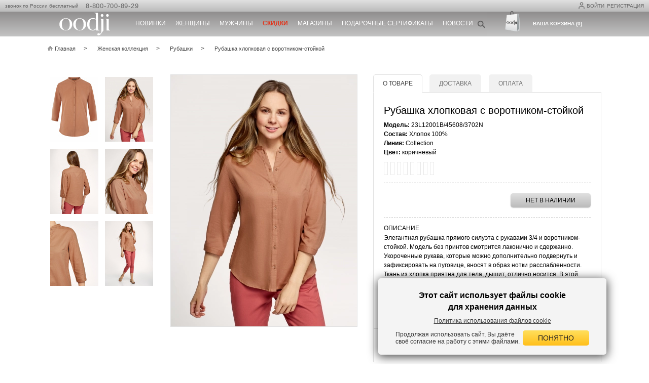

--- FILE ---
content_type: text/html; charset=UTF-8
request_url: https://www.oodji.com/womens_collection/7335814-3702N/
body_size: 37206
content:
<!DOCTYPE html>
<html xml:lang="ru" lang="ru">
<head>
    <meta http-equiv="Content-Type" content="text/html; charset=UTF-8">
    <meta name="viewport" content="width=device-width, user-scalable=yes">
    <meta name="google-site-verification" content="EKaMErSrP8Wr3kROpVMVHVXCUMG6h9WAItQQ6oEr-kQ"/>
    
    
<link rel="mask-icon" href="/local/templates/.default/images/favicon/svg-black.svg">
<link rel="mask-icon" href="/local/templates/.default/images/favicon/svg-black.svg?v=2">

<link rel="apple-touch-icon" sizes="180x180" href="https://f97o6kd8uk.a.trbcdn.net/local/templates/.default/images/favicon/apple-touch-icon.png?v=2&_cvc=1768265528">
<link rel="icon" type="image/png" sizes="32x32" href="https://f97o6kd8uk.a.trbcdn.net/local/templates/.default/images/favicon/favicon-32x32.png?v=2&_cvc=1768265528">
<link rel="icon" type="image/png" sizes="16x16" href="https://f97o6kd8uk.a.trbcdn.net/local/templates/.default/images/favicon/favicon-16x16.png?v=2&_cvc=1768265528">
<link rel="manifest" href="/site.webmanifest?v=3">
<link rel="shortcut icon" href="/local/templates/.default/images/favicon/favicon.ico?v=2">
<meta name="apple-mobile-web-app-title" content="oodji">
<meta name="application-name" content="oodji">
<meta name="msapplication-TileColor" content="#da532c">

<icon href="https://f97o6kd8uk.a.trbcdn.net/local/templates/.default/images/favicon/favicon-32x32.png?v=2&_cvc=1768265528" sizes="32x32" type="image/vnd.microsoft.icon"></icon>
<icon href="https://f97o6kd8uk.a.trbcdn.net/local/templates/.default/images/favicon/favicon-16x16.png?v=2&_cvc=1768265528" sizes="16x16" type="image/vnd.microsoft.icon"></icon>

    <!-- <link rel="shortcut icon" type="image/x-icon" href="/favicon.ico"/> -->
    
    <script data-skip-moving="true">
        window.OODJI_DISABLE_ANALYTICS = true;
    </script>

    <title>Рубашка хлопковая с воротником-стойкой oodji (Коричневый) для женщин недорого в интернет-магазине одежды, арт: 23L12001B/45608/3702N</title>
    <meta http-equiv="Content-Type" content="text/html; charset=UTF-8" />
<meta name="robots" content="index, follow" />
<meta name="description" content="Заказать рубашка хлопковая с воротником-стойкой (Коричневый) линии Collection для женщин в официальном интернет-магазине oodji. Бесплатная доставка или самовывоз в любом магазине города." />
<link rel="canonical" href="https://www.oodji.com/womens_collection/7335814-3702N/" />
<script type="text/javascript" data-skip-moving="true">(function(w, d, n) {var cl = "bx-core";var ht = d.documentElement;var htc = ht ? ht.className : undefined;if (htc === undefined || htc.indexOf(cl) !== -1){return;}var ua = n.userAgent;if (/(iPad;)|(iPhone;)/i.test(ua)){cl += " bx-ios";}else if (/Windows/i.test(ua)){cl += ' bx-win';}else if (/Macintosh/i.test(ua)){cl += " bx-mac";}else if (/Linux/i.test(ua) && !/Android/i.test(ua)){cl += " bx-linux";}else if (/Android/i.test(ua)){cl += " bx-android";}cl += (/(ipad|iphone|android|mobile|touch)/i.test(ua) ? " bx-touch" : " bx-no-touch");cl += w.devicePixelRatio && w.devicePixelRatio >= 2? " bx-retina": " bx-no-retina";var ieVersion = -1;if (/AppleWebKit/.test(ua)){cl += " bx-chrome";}else if (/Opera/.test(ua)){cl += " bx-opera";}else if (/Firefox/.test(ua)){cl += " bx-firefox";}ht.className = htc ? htc + " " + cl : cl;})(window, document, navigator);</script>


<link href="https://f97o6kd8uk.a.trbcdn.net/bitrix/js/ui/design-tokens/dist/ui.design-tokens.css?173875454626358&_cvc=r_4.0.33_roll3" type="text/css"  rel="stylesheet" />
<link href="https://f97o6kd8uk.a.trbcdn.net/bitrix/js/ui/fonts/opensans/ui.font.opensans.css?17296003722555&_cvc=r_4.0.33_roll3" type="text/css"  rel="stylesheet" />
<link href="https://f97o6kd8uk.a.trbcdn.net/bitrix/js/main/popup/dist/main.popup.bundle.css?172960037229861&_cvc=r_4.0.33_roll3" type="text/css"  rel="stylesheet" />
<link href="https://f97o6kd8uk.a.trbcdn.net/local/components/oodji/catalog/templates/.default/style.css?173012221510065&_cvc=r_4.0.33_roll3" type="text/css"  rel="stylesheet" />
<link href="https://f97o6kd8uk.a.trbcdn.net/local/components/oodji/catalog.element/templates/.default/style.css?176649567629603&_cvc=r_4.0.33_roll3" type="text/css"  rel="stylesheet" />
<link href="https://f97o6kd8uk.a.trbcdn.net/local/templates/oodji_mobile_2022/asset/swiper/style.css?174921566818432&_cvc=r_4.0.33_roll3" type="text/css"  rel="stylesheet" />
<link href="https://f97o6kd8uk.a.trbcdn.net/local/templates/.default/css/bundle.css?1767097170189725&_cvc=r_4.0.33_roll3" type="text/css"  data-template-style="true"  rel="stylesheet" />
<link href="https://f97o6kd8uk.a.trbcdn.net/local/templates/.default/fonts/font-awesome/css/all.css?172960038037414&_cvc=r_4.0.33_roll3" type="text/css"  data-template-style="true"  rel="stylesheet" />
<link href="https://f97o6kd8uk.a.trbcdn.net/local/components/oodji/register/templates/.default/style.css?17618285173293&_cvc=r_4.0.33_roll3" type="text/css"  data-template-style="true"  rel="stylesheet" />
<link href="https://f97o6kd8uk.a.trbcdn.net/local/components/oodji/captcha.driver/templates/bitrix_register/style.css?176701779772&_cvc=r_4.0.33_roll3" type="text/css"  data-template-style="true"  rel="stylesheet" />
<link href="https://f97o6kd8uk.a.trbcdn.net/local/components/oodji/consent/templates/simple/style.css?1761828517611&_cvc=r_4.0.33_roll3" type="text/css"  data-template-style="true"  rel="stylesheet" />
<link href="https://f97o6kd8uk.a.trbcdn.net/local/templates/.default/components/bitrix/search.title/.default/style.css?17561262032120&_cvc=r_4.0.33_roll3" type="text/css"  data-template-style="true"  rel="stylesheet" />
<link href="https://f97o6kd8uk.a.trbcdn.net/local/templates/.default/css/searchbooster-style.css?17392742944418&_cvc=r_4.0.33_roll3" type="text/css"  data-template-style="true"  rel="stylesheet" />
<link href="https://f97o6kd8uk.a.trbcdn.net/local/components/oodji/user.basket.line/templates/.default/style.css?1729600380195&_cvc=r_4.0.33_roll3" type="text/css"  data-template-style="true"  rel="stylesheet" />
<link href="https://f97o6kd8uk.a.trbcdn.net/local/components/oodji/adaptive.popup/templates/cookies/style.css?17327083632330&_cvc=r_4.0.33_roll3" type="text/css"  data-template-style="true"  rel="stylesheet" />
<link href="https://f97o6kd8uk.a.trbcdn.net/local/templates/oodji_main/template_styles.css?176709717015773&_cvc=r_4.0.33_roll3" type="text/css"  data-template-style="true"  rel="stylesheet" />







<link rel="alternate" media="only screen and (max-width: 640px)" href="https://m.oodji.com/womens_collection/7335814-3702N/">
<link rel="manifest" href="/manifest.json">



                </head>
<body class="catalog-detail-page">
<div id="panel"></div>
<div class="mainWrap ">

    <header class="pagesHeader">
        <div class="line_t">

            <div class="container">
                <div class="_blockRight">
                    <div class="personal _blockRight">
                        <div class="reg_login">
                            <!-- <div class="user-icon_header">
                                <img src="/images/userIcon.svg" alt="">
                            </div> -->
                            <div class="_hidden">
                                
<div id="popup_login" class="popup login">
	<p class="title">Авторизация</p>

	<div id="login_error" style="color:red"></div>

    <p>Пожалуйста, заполните форму, чтобы войти в персональный аккаунт на www.oodji.com</p>
	<div class="social">
		
<div class="bx-authform-social">
    <span class="bx-authform-social__title">
        Вход через соц.сети:
    </span>
	<ul>
			<li class="popup__login-display socialLink">
			<a id="bx_socserv_icon_Odnoklassniki" class="odnoklassniki bx-authform-social-icon" href="javascript:void(0)" onclick="BX.util.popup('https://www.odnoklassniki.ru/oauth/authorize?client_id=1267993088&amp;redirect_uri=https%3A%2F%2Fwww.oodji.com%2Fbitrix%2Ftools%2Foauth%2Fodnoklassniki.php&amp;response_type=code&amp;state=site_id%3Dru%26backurl%3D%252Fwomens_collection%252F7335814-3702N%252F%253Fcheck_key%253D30326b6b85acfe7e49372e31986243fc%26mode%3Dopener', 580, 400)" title="Одноклассники">
                <i class="fa fa-odnoklassniki" style="padding: 0"></i>
			</a>
			</li>
			<li class="popup__login-display socialLink">
			<a id="bx_socserv_icon_VKontakte" class="vkontakte bx-authform-social-icon" href="javascript:void(0)" onclick="BX.util.popup('https://oauth.vk.com/authorize?client_id=6133471&amp;redirect_uri=https%3A%2F%2Fwww.oodji.com%2Flocal%2Fphp_interface%2Finclude%2FOodji%2FTools%2Fvkontakte.php&amp;scope=friends,offline,email&amp;response_type=code&amp;state=site_id%3Dru%26backurl%3D%252Fwomens_collection%252F7335814-3702N%252F%253Fcheck_key%253D30326b6b85acfe7e49372e31986243fc', 660, 425)" title="ВКонтакте">
                <i class="fa fa-vk" style="padding: 0"></i>
			</a>
			</li>
	</ul>
</div>
    </div>
	<form id="login" method="post" action="/local/components/oodji/auth.form/ajax.php" lang="ru">
        <input type="hidden" name="sessid" id="sessid" value="669db2cdbf7d0d36c585525a894588c6" />		<input type="hidden" name="TYPE" value="AUTH" />

        <div class="formItem">
            <span id="USER_LOGIN" class="label">E-mail:</span>
            <input type="text" id="USER_LOGIN" name="USER_LOGIN" maxlength="50" autocomplete="username" data-validation="required email" value="" size="17"/>
        </div>

		<div class="formItem">
            <span id="USER_PASSWORD" class="label">Пароль:</span>
            <input type="password" id="USER_PASSWORD" name="USER_PASSWORD" maxlength="50" autocomplete="current-password" data-validation="required length" data-validation-length="min4"  size="17"/>
        </div>

        
<div class="captcha-driver-bitrix_auth" data-component-id="captcha_17be53ef">
    <div class="formRow formItem auth-captcha-block">
        <div class="formFieldBox" style="text-align: center;">
            <img id="captcha_17be53ef_image"
                 src="/bitrix/tools/captcha.php?captcha_sid=17be53ef4cdb4b30c0a07921fadb1872"
                 alt="CAPTCHA"
                 style="border: 1px solid #ccc; margin-bottom: 10px;">
            <br>
            <a href="javascript:void(0)"
               id="captcha_17be53ef_refresh"
               class="captcha-refresh-link"
               style="color: #666; font-size: 12px;">Обновить картинку</a>
        </div>
    </div>
    <div class="formItem">
        <span id="USER_PASSWORD" class="label">Код с картинки</span>
        <input type="text"
               name="captcha_word"
               id="captcha_17be53ef_word"
               class="textfield formField captcha-word-input"
               placeholder="Введите 5 символов"
               autocomplete="off"
               maxlength="5"
               data-captcha-length="5">
    </div>

    <input type="hidden"
           name="captcha_sid"
           id="captcha_17be53ef_sid"
           value="17be53ef4cdb4b30c0a07921fadb1872">

    <input type="hidden"
           name="captcha_id"
           id="captcha_17be53ef_id"
           value="captcha_17be53ef">

    <input type="hidden"
           name="captcha_response"
           id="captcha_17be53ef_response"
           value="">
</div>

		<div class="btn">
			<button type="submit" class="button yellow">ВОЙТИ</button>
    	</div>

		<div class="additional">
			<label class="chk">
				<input type="checkbox" id="USER_REMEMBER_frm" name="USER_REMEMBER" class="chk" checked>
				<i></i>
				Не выходить из системы			</label>

			<div><a href="/personal/password/">Забыли пароль?</a></div>

			<div><a href="#" class="openRegPopUp">Регистрация</a></div>
		</div>
	</form>
</div>


<div id="popup_reg" class="popup reg">
    <p class="title">РЕГИСТРАЦИЯ:</p>
    <p>Пожалуйста, заполните форму, чтобы зарегистрировать персональный аккаунт на www.oodji.com</p>

    <form id="register" method="post" action="/local/components/oodji/register/ajax.php">
        <input type="hidden" name="sessid" id="sessid_1" value="669db2cdbf7d0d36c585525a894588c6" />        <input type="hidden" name="TYPE" value="REGISTER" />
        <input type="hidden" name="LANGUAGE" value='ru' />
        <input type="hidden" name="REGISTER[LAST_NAME]">
        <input type="hidden" name="REGISTER[NAME]">
        <input type="hidden" name="REGISTER[SECOND_NAME]">

        <div class="formItem">
            <span class="label">ФИО:</span>
            <input type="text" name="FULL_NAME" data-validation="required">
        </div>
        <div class="formItem formItem_context_popupRegGender">
            <span class="label">Пол:</span>
            <label class="radio radio--ml0">
                <input type="radio" value="M" name="REGISTER[PERSONAL_GENDER]" >
                <i></i>Мужской            </label>
            <label class="radio">
                <input type="radio" value="F" name="REGISTER[PERSONAL_GENDER]" checked >
                <i></i>Женский            </label>
        </div>
        <div class="formItem formItem_context_popupRegEmail">
            <span id="REGISTER_EMAIL" class="label">E-mail<sup>*</sup>:</span>
            <div class="formGroup">
                <span id="errorEmail" class="regData__confirm-error" style="display: none">
                  Пользователь с таким email уже зарегистрирован. <a href="#" data-action="open-login">Авторизуйтесь</a> или <a href="/personal/password/">восстановите пароль</a>.                </span>
                <input type="text" id="REGISTER_EMAIL" name="REGISTER[EMAIL]" data-validation="required test email">
                <label class="chk"><input type="checkbox" name="SUBSCRIBE" checked/><i></i>Подписаться на рассылку по E-mail</label>
            </div>
        </div>

        <div class="formItem formItem--phone">
            <span class="label" id="REGISTER_PERSONAL_PHONE">Телефон<sup>*</sup>:</span>
            <input type="text" id="REGISTER_PERSONAL_PHONE" name="REGISTER[PERSONAL_PHONE]" data-validation="required phone" placeholder="+7 (___) ___-__-__" />
                    </div>

        <div class="formItem">
            <span id="REGISTER_PASSWORD" class="label">Пароль<sup>*</sup>:</span>
            <input type="password" id="REGISTER_PASSWORD" name="REGISTER[PASSWORD]" autocomplete="new-password" data-validation="required length" data-validation-length="min6"  readonly onfocus="this.removeAttribute('readonly')"/>
        </div>
        <span id="PASSWORD_ERROR" style="margin-left: 83px; margin-top: -25px; color:red; position: absolute;"></span>
        <div class="formItem">
            <span class="label">&nbsp;</span>
            <input type="password" id="REGISTER_PASSWORD_CONFIRM" name="REGISTER[CONFIRM_PASSWORD]" autocomplete="new-password" placeholder="Повторите пароль"  readonly onfocus="this.removeAttribute('readonly')" data-validation="required confirmation" data-validation-confirm="REGISTER[PASSWORD]"/>
        </div>

                    
<div class="captcha-driver-bitrix_register" data-component-id="captcha_16f6dd2a">
    <div class="formRow formItem auth-captcha-block">
        <div class="formFieldBox" style="text-align: center;">
            <img id="captcha_16f6dd2a_image"
                 src="/bitrix/tools/captcha.php?captcha_sid=16f6dd2a603fdb8a82012dfb9c78b479"
                 alt="CAPTCHA"
                 style="border: 1px solid #ccc; margin-bottom: 10px;">
            <br>
            <a href="javascript:void(0)"
               id="captcha_16f6dd2a_refresh"
               class="captcha-refresh-link"
               style="color: #666; font-size: 12px;">Обновить картинку</a>
        </div>
    </div>
    <div class="formItem">
        <span id="REGISTER_PASSWORD" class="label">Код с картинки <sup>*</sup>:</span>
        <input type="text"
               name="captcha_word"
               id="captcha_16f6dd2a_word"
               class="textfield formField captcha-word-input"
               placeholder="Введите 5 символов"
               autocomplete="off"
               maxlength="5"
               data-captcha-length="5">
    </div>

    <input type="hidden"
           name="captcha_sid"
           id="captcha_16f6dd2a_sid"
           value="16f6dd2a603fdb8a82012dfb9c78b479">

    <input type="hidden"
           name="captcha_id"
           id="captcha_16f6dd2a_id"
           value="captcha_16f6dd2a">

    <input type="hidden"
           name="captcha_response"
           id="captcha_16f6dd2a_response"
           value="">
</div>

        
                    <div class="offer-flex">
                <span></span>
                
<div class="simple_checkbox">
    <label class="chk" for="AGREE_SMS">
        <input
                id="AGREE_SMS" data-agreements
                data-consent-id="5"
                type="checkbox"
                name="REGISTER[AGREE_SMS]"
                            required
        >
        <i></i>
        Я даю согласие на получение информации о статусах заказов по sms и по e-mail    </label>
</div>
            </div>
            <div class="offer-flex">
                <span></span>
                
<div class="simple_checkbox">
    <label class="chk" for="AGREE_OFFERTS">
        <input
                id="AGREE_OFFERTS" data-agreements
                data-consent-id="1"
                type="checkbox"
                name="REGISTER[AGREE_OFFERTS]"
                            required
        >
        <i></i>
        Я ознакомлен и полностью согласен с условиями <a href="https://www.oodji.com/shop/user_agreement/" target="_blank" rel="noopener noreferrer">Публичной оферты</a>    </label>
</div>
            </div>
            <div class="offer-flex">
                <span></span>
                
<div class="simple_checkbox">
    <label class="chk" for="AGREE_PERSONAL_INFO">
        <input
                id="AGREE_PERSONAL_INFO" data-agreements
                data-consent-id="2"
                type="checkbox"
                name="REGISTER[AGREE_PERSONAL_INFO]"
                            required
        >
        <i></i>
        <a href="https://www.oodji.com/shop/personal_data_processing_agreement/" target="_blank" rel="noopener noreferrer">Я даю согласие</a> на обработку моих персональных данных согласно Политике обработки персональных данных    </label>
</div>
            </div>
        <div class="offer-flex">
            <span></span>
            <div class="regData__content-confirm-error">
                <span id="errorOfferts" class="regData__confirm-error">
                    Вы не приняли все условия создания аккаунта на<br/> сайте                </span>
            </div>
        </div>
        
        <div class="btn" style="padding-left: unset; justify-content: center;">
            <button type="button" name="register_submit_button" class="button yellow">СОЗДАТЬ</button>
            <div id="register_error" style="color:red; display: none"></div>
        </div>
    </form>
</div>

                            </div>
                            <!--'start_frame_cache_top_href'-->                                                                                            <a href='javascript:void(0);' class="js-fancy login-button" data-src="#popup_login"><img src="/images/userIcon.svg" class="user-icon_header" alt="">Войти</a>
                                <a href='javascript:void(0);' class="js-fancy register-button" data-src="#popup_reg">Регистрация</a>
                                                                                            
                            <!--'end_frame_cache_top_href'-->
                            <!--                     -->                        </div>
                    </div>
                </div>
                <div class="phone">
                    звонок по России бесплатный&nbsp;&nbsp;                    <a href="tel:88007008929">
                            8-800-700-89-29
                        </a>                </div>
            </div>
        </div>
        <div class="line_b">
            <div class="container">
                <div class="logo"><a href="/"><img
                                src="/local/templates/.default/images/logo_white.svg" title="oodji" alt="oodji"></a>
                </div>

                <div class="topMenu">
    <ul>
                    <li class="top-level">
                <a style="color: #ffffff;"                        href="/womens_collection/new/"><span class="menu-b">Новинки</span></a>
                                    <div class="dropdownMenu">
                        <div class="subMenu">
                                                                                                                    <ul>
                                                                            <li><a href="/womens_collection/new/">Женская коллекция</a></li>
                                                                            <li><a href="/mens_collection/new/">Мужская коллекция</a></li>
                                                                    </ul>
                                                    </div>
                                                    <div class="images image-with-links">
                                <a href="/womens_collection/new/"><img src="https://f97o6kd8uk.a.trbcdn.net/upload/medialibrary/45a/40y6n9ij88wkfdp3hyiaq79av7102edp/vypadayushchee-menyu_novinki.jpg?_cvc=1768265528"></a>
                            </div>
                                                <div class="_clear"></div>
                    </div>
                            </li>
                    <li class="top-level">
                <a style="color: #ffffff;"                        href="/womens_collection/"><span class="menu-b">Женщины</span></a>
                                    <div class="dropdownMenu">
                        <div class="subMenu">
                                                                                        <ul>
                                                                                                                                                                <li class="subheader--title"><a href="javascript:void(0)">ГРУППА</a></li>
                                                                                <li><a href="/womens_collection/verhnyaya_odezhda/">Верхняя одежда</a></li>
                                                                                                                                                                                                        <li><a href="/womens_collection/svitery_dzhempery/">Свитеры, джемперы</a></li>
                                                                                                                                                                                                        <li><a href="/womens_collection/platya/">Платья</a></li>
                                                                                                                                                                                                        <li><a href="/womens_collection/bryuki/">Брюки</a></li>
                                                                                                                                                                                                        <li><a href="/womens_collection/yubki/">Юбки</a></li>
                                                                                                                                                                                                        <li><a href="/womens_collection/bluzki/">Блузки</a></li>
                                                                                                                                                                                                        <li><a href="/womens_collection/rubashki/">Рубашки</a></li>
                                                                                                                                                                                                        <li><a href="/womens_collection/zhakety/">Жакеты</a></li>
                                                                                                                                                                                                        <li><a href="/womens_collection/kardigany/">Кардиганы</a></li>
                                                                                        </ul>
                                                                                                                                                            <ul>
                                                                                                                        <li><a href="/womens_collection/vodolazki/">Водолазки</a></li>
                                                                                                                                                                                                        <li><a href="/womens_collection/dzhinsy/">Джинсы</a></li>
                                                                                                                                                                                                        <li><a href="/womens_collection/tolstovki_svitshoty/">Толстовки, свитшоты</a></li>
                                                                                                                                                                                                        <li><a href="/womens_collection/longslivy/">Лонгсливы</a></li>
                                                                                                                                                                                                        <li><a href="/womens_collection/futbolki/">Футболки</a></li>
                                                                                                                                                                                                        <li><a href="/womens_collection/mayki_topy/">Майки, топы</a></li>
                                                                                                                                                                                                        <li><a href="/womens_collection/polo/">Поло</a></li>
                                                                                                                                                                                                        <li><a href="/womens_collection/shorty/">Шорты</a></li>
                                                                                                                                                                                                        <li><a href="/womens_collection/leginsy/">Легинсы</a></li>
                                                                                                                                                                                                        <li><a href="/womens_collection/zhilety/">Жилеты</a></li>
                                                                                        </ul>
                                                                                                                                                            <ul>
                                                                                                                        <li><a href="/womens_collection/noski/">Носки</a></li>
                                                                                                                                                                                                        <li><a href="/womens_collection/aksessuary/">Аксессуары</a></li>
                                                                                                                                                                                                        <li><a href="/womens_collection/nizhnee_bele/">Нижнее белье</a></li>
                                                                                                                                                                                                        <li><a href="/womens_collection/domashnyaya_odezhda/">Домашняя одежда</a></li>
                                                                                                                </ul>
                                                                                </div>
                                                    <div class="images image-with-links">
                                <a href="/womens_collection/"><img src="https://f97o6kd8uk.a.trbcdn.net/upload/medialibrary/e6d/0gut4matnbywtpj93y2qim9tqnsxlna9/vypadayushchee-menyu_ZH.jpg?_cvc=1768265528"></a>
                            </div>
                                                <div class="_clear"></div>
                    </div>
                            </li>
                    <li class="top-level">
                <a style="color: #ffffff;"                        href="/mens_collection/"><span class="menu-b">Мужчины</span></a>
                                    <div class="dropdownMenu">
                        <div class="subMenu">
                                                                                        <ul>
                                                                                                                                                                <li class="subheader--title"><a href="javascript:void(0)">ГРУППА</a></li>
                                                                                <li><a href="/mens_collection/verkhnyaya_odezhda/">Верхняя одежда</a></li>
                                                                                                                                                                                                        <li><a href="/mens_collection/svitery_dzhempery/">Свитеры, джемперы</a></li>
                                                                                                                                                                                                        <li><a href="/mens_collection/rubashki/">Рубашки</a></li>
                                                                                                                                                                                                        <li><a href="/mens_collection/pidzhaki/">Пиджаки</a></li>
                                                                                                                                                                                                        <li><a href="/mens_collection/bryuki/">Брюки</a></li>
                                                                                                                                                                                                        <li><a href="/mens_collection/dzhinsy/">Джинсы</a></li>
                                                                                                                                                                                                        <li><a href="/mens_collection/tolstovki_svitshoti/">Толстовки, свитшоты</a></li>
                                                                                                                                                                                                        <li><a href="/mens_collection/longslivy/">Лонгсливы</a></li>
                                                                                                                                                                                                        <li><a href="/mens_collection/futbolki/">Футболки</a></li>
                                                                                        </ul>
                                                                                                                                                            <ul>
                                                                                                                        <li><a href="/mens_collection/polo/">Поло</a></li>
                                                                                                                                                                                                        <li><a href="/mens_collection/shorty/">Шорты</a></li>
                                                                                                                                                                                                        <li><a href="/mens_collection/mayki/">Майки</a></li>
                                                                                                                                                                                                        <li><a href="/mens_collection/noski/">Носки</a></li>
                                                                                                                                                                                                        <li><a href="/mens_collection/aksessuary/">Аксессуары</a></li>
                                                                                                                                                                                                        <li><a href="/mens_collection/underwear/">Нижнее белье</a></li>
                                                                                                                                                                                                        <li><a href="/mens_collection/domashnyaya_odezhda/">Домашняя одежда</a></li>
                                                                                                                </ul>
                                                                                </div>
                                                    <div class="images image-with-links">
                                <a href="/mens_collection/"><img src="https://f97o6kd8uk.a.trbcdn.net/upload/medialibrary/bcd/w11235rr6lws9u0bxg1qojzuc7h2hums/vypadayushchee-menyu_M.jpg?_cvc=1768265528"></a>
                            </div>
                                                <div class="_clear"></div>
                    </div>
                            </li>
                    <li class="top-level">
                <a style="color: #E43218;"                        href="/womens_collection/sale/"><span  style="font-weight:600;">Скидки</span></a>
                                    <div class="dropdownMenu">
                        <div class="subMenu">
                                                                                                                    <ul>
                                                                            <li><a href="/womens_collection/sale/">Женская коллекция</a></li>
                                                                            <li><a href="/mens_collection/sale/">Мужская коллекция</a></li>
                                                                    </ul>
                                                    </div>
                                                    <div class="images image-with-links">
                                <a href="/womens_collection/sale/"><img src="https://f97o6kd8uk.a.trbcdn.net/upload/medialibrary/23c/20pgbmeba3ahvsozin60abxq55yzt13z/vypadayushchee-menyu_skidki.jpg?_cvc=1768265528"></a>
                            </div>
                                                <div class="_clear"></div>
                    </div>
                            </li>
                    <li class="top-level">
                <a style="color: #ffffff;"                        href="/map/">Магазины</a>
                            </li>
                    <li class="top-level">
                <a style="color: #ffffff;"                        href="/giftcard">Подарочные сертификаты</a>
                            </li>
                    <li class="top-level">
                <a style="color: #ffffff;"                        href="/about/news/">Новости</a>
                            </li>
            </ul>
</div>
                <div class="h_cart_search">
                    <div class="hSearch">
                        <div class="hSearchIcon"></div>
<div class="form">
    <div class="form-content">
        <form id="title-search" action="/search/">
            <input type="hidden" name="sessid" id="sessid_2" value="669db2cdbf7d0d36c585525a894588c6" />            <input id="title-search-input" type="text" name="q" placeholder="Найти" value="" autocomplete="off"/>
            <span id="search-clear-cross">×</span>
            <button type="submit"></button>
        </form>
                    <input type="hidden" name="sbKey" value="142a5f0d-b88d-45e3-be5d-ba3fe46df1dd"/>
            <input type="hidden" name="tipsCount" value="5"/>
            <div id="search-result" class="hidden">
            
<div class="searchbooster_h">
    <div id="searchbooster-tips"></div>
    <div id="searchbooster-offers"></div>
        <div class="searchbooster_h-link">
            <a href="" id="all-result-link">Показать все товары</a>
        </div>
</div>            </div>
            </div>
</div>
                    </div>
                    <div class="hCart">
                        <div class="basket_line_header">
    <a href="/cart/">
        <span class="cart-target cartIcon"></span>
        <span class="cart-target">
            <span>Ваша корзина (0)</span>
        </span>
    </a>
</div>                    </div>
                </div>
            </div>
        </div>
    </header>
        <div class="center">
                        <div class="container detail--wrap">
            <div class="breadcrumbs"> <ul><li><a  href="/" title="Главная"><span>Главная</span></a></li><li><a  href="/womens_collection/" title="Женская коллекция"><span>Женская коллекция</span></a></li><li><a  href="/womens_collection/rubashki/" title="Рубашки"><span>Рубашки</span></a></li><li>Рубашка хлопковая с воротником-стойкой</li></ul></div>
<script type="application/ld+json">{"@context":"https://schema.org","@type":"BreadcrumbList","itemListElement":[{"@type":"ListItem","position":1,"name":"Главная","item":"https://www.oodji.com/"},{"@type":"ListItem","position":2,"name":"Женская коллекция","item":"https://www.oodji.com/womens_collection/"},{"@type":"ListItem","position":3,"name":"Рубашки","item":"https://www.oodji.com/womens_collection/rubashki/"},{"@type":"ListItem","position":4,"name":"Рубашка хлопковая с воротником-стойкой","item":"https://www.oodji.com/womens_collection/7335814-3702N/"}]}</script>                                    
<script type="application/ld+json">
{
  "@context": "http://schema.org",
  "@type": "Product",
  "description": "Состав: Хлопок 100%, Линия: Collection, Цвет: Коричневый. <h2>ОПИСАНИЕ</h2>Элегантная рубашка прямого силуэта с рукавами 3/4 и воротником-стойкой. Модель без принтов смотрится лаконично и сдержанно. Укороченные рукава, которые можно дополнительно подвернуть и зафиксировать на пуговице, вносят в образ нотки расслабленности. Ткань из хлопка приятна для тела, дышит, отлично носится. В этой рубашке вам будет комфортно даже в жаркую погоду.<br><br><h2>КАК НОСИТЬ</h2>Красивая хлопковая рубашка органично впишется в ваш повседневный и деловой гардероб. В ней вы можете пойти куда угодно: на работу, деловую встречу, отправиться в путешествие или сходить на свидание. Прекрасно сочетается с разной одеждой. С ней можно каждый раз создавать новый комплект, используя вещи из своего гардероба. Например, отправляясь на работу, можно выбрать прямую юбку или брюки-чиносы. А для прогулок подобрать шорты и удобные сандалии. Эта рубашка выручит вас в любой ситуации!",
  "name": "Рубашка хлопковая с воротником-стойкой",
  "sku": "23L12001B/45608/3702N",
  "gtin13": ["4680071086255","4680071086262","4680071086279","4680071086286","4680071086293","4680071086309"],
  "image": {
    "@type": "ImageObject",
    "author": "oodji",
    "contentUrl": "https://f97o6kd8uk.a.trbcdn.net/upload_jpeg/iblock/e70/4680071086279_mn_mod..jpg?_cvc=1768265528",
    "name": "Рубашка хлопковая с воротником-стойкой oodji для Женщины (коричневый), 23L12001B/45608/3702N"
  },
  "brand": "oodji",
  "category": "womens_collection",
  "offers": {
    "@type": "Offer",
    "url": "https://www.oodji.com/womens_collection/7335814-3702N/",
    "availability": "",
    "price": "601",
    "priceCurrency": "RUB"
  }
}
</script>
        <script type="application/ld+json">
{
"@context": "http://schema.org",
"@type": "ImageObject",
"author": "oodji",
"contentUrl": "https://f97o6kd8uk.a.trbcdn.net/upload_jpeg/iblock/6cd/4680071086279_fr_mod..jpg?_cvc=1768265528",
"name": "Рубашка хлопковая с воротником-стойкой oodji для Женщины (коричневый), 23L12001B/45608/3702N"
}

        </script>
                <script type="application/ld+json">
{
"@context": "http://schema.org",
"@type": "ImageObject",
"author": "oodji",
"contentUrl": "https://f97o6kd8uk.a.trbcdn.net/upload_jpeg/iblock/e70/4680071086279_mn_mod..jpg?_cvc=1768265528",
"name": "Рубашка хлопковая с воротником-стойкой oodji для Женщины (коричневый), 23L12001B/45608/3702N"
}

        </script>
                <script type="application/ld+json">
{
"@context": "http://schema.org",
"@type": "ImageObject",
"author": "oodji",
"contentUrl": "https://f97o6kd8uk.a.trbcdn.net/upload_jpeg/iblock/183/4680071086279_bc_mod..jpg?_cvc=1768265528",
"name": "Рубашка хлопковая с воротником-стойкой oodji для Женщины (коричневый), 23L12001B/45608/3702N"
}

        </script>
                <script type="application/ld+json">
{
"@context": "http://schema.org",
"@type": "ImageObject",
"author": "oodji",
"contentUrl": "https://f97o6kd8uk.a.trbcdn.net/upload_jpeg/iblock/29e/4680071086279_nc_mod..jpg?_cvc=1768265528",
"name": "Рубашка хлопковая с воротником-стойкой oodji для Женщины (коричневый), 23L12001B/45608/3702N"
}

        </script>
                <script type="application/ld+json">
{
"@context": "http://schema.org",
"@type": "ImageObject",
"author": "oodji",
"contentUrl": "https://f97o6kd8uk.a.trbcdn.net/upload_jpeg/iblock/7f3/4680071086279_det_mod..jpg?_cvc=1768265528",
"name": "Рубашка хлопковая с воротником-стойкой oodji для Женщины (коричневый), 23L12001B/45608/3702N"
}

        </script>
                <script type="application/ld+json">
{
"@context": "http://schema.org",
"@type": "ImageObject",
"author": "oodji",
"contentUrl": "https://f97o6kd8uk.a.trbcdn.net/upload_jpeg/iblock/69f/4680071086279_alt_mod..jpg?_cvc=1768265528",
"name": "Рубашка хлопковая с воротником-стойкой oodji для Женщины (коричневый), 23L12001B/45608/3702N"
}

        </script>
        <div id="catalog-width" class="catalogDetail">
    <div class="rightColumn">
        <dl class="tabBlock">
            <div class="tabBlock__tabs">
                <dt id="product-tab" class="active"><span class="rounded">О товаре</span></dt>
                <dt id="leftovers-tab" style="order: 4; visibility: hidden;"><span class="rounded">В магазинах</span></span></dt>
                <dt id="delivery-tab"><span class="rounded">Доставка</span></dt>
                <dt id="pay-tab"><span class="rounded">Оплата</span></dt>
            </div>
            <dd class="active">
                <div class="productParams">
                   <div class="productParams__container">
                       <div class="productParams__name">
                           <h1>Рубашка хлопковая с воротником-стойкой</h1>

                           <div class="info">
                               <p class="js_id_txt js-google-analytics-product-basket-add" style= "display: none">
                                   <strong>Код товара:</strong>
                                   <span class="id_txt" data-ui="offer-id">
                                    394712                                </span>
                               </p>


                                                                  <p class="info__ID">
                                       <strong>Модель:</strong>
                                       <span class="model_txt" data-ui="offer-model">
                                    23L12001B/45608/3702N                                </span>
                                   </p>
                                                                                                 <p>
                                       <strong>Состав:</strong>
                                       <span>
                                    Хлопок 100%                                </span>
                                   </p>
                                                                                                 <p>
                                       <strong>Линия:</strong>
                                       <span>Collection</span>
                                   </p>
                                                                                                 <p>
                                       <strong>Цвет:</strong>
                                       <span class="color_txt" data-ui="offer-color">
                                    Коричневый                                </span>
                                   </p>
                                                              <div style="display: none;">
                                   <ul>
                                       <li>4680071086255</li><li>4680071086262</li><li>4680071086279</li><li>4680071086286</li><li>4680071086293</li><li>4680071086309</li>                                   </ul>
                               </div>
                           </div>
                       </div>
                                              <div class="price"  style="display: none">
                            <span>
                                <span data-ui="offer-price-base" class="price-old"
                                    >
                                    1 299 <i class="rouble">o</i>                                </span>
                                <span class="price--discount price--discount-percent" data-ui="offer-price-discount-text" >
                                <span class="price--discount">
                                     (-<span class="price--discount" data-ui="offer-price-discount">53</span>%)
                                </span>
                                </span>
                            </span>
                                    <span data-ui="offer-price-current" class="discount">
                                        601 <i class="rouble">o</i>                                                                                    <div id="price-popup">

                                                                                            <div class="price-popup-line"><span>Скидка 53%</span><span></span><span>698 ₽</span></div>
                                            
                                            
                                                                                            <div class="price-popup-line"><span>При оплате онлайн 5%</span><span></span><span>30&nbsp;&#8381;</span></div>
                                            
                                                <div class="price-popup-line"><span>Экономия</span><span></span><span>728 ₽</span></div>
                                            </div>
                                                                            </span>
                                                            <span class="online_discount ">
                                    <span class="online-price">571 <i class="rouble">o</i></span><br>
                                    <span class="online-text">
                                        <span>при оплате онлайн</span>
                                        <span class="online-discount-popup">
                                            Скидка 5% при оплате онлайн                                        </span>
                                    </span>
                                </span>
                                                            </div>
                                                    </div>
                        <div class="colors">
                                                            <span data-id="309516">
                                        <a
                                                href="/womens_collection/7335814-1000N/"
                                                data-quantity="9"
                                                data-url="/womens_collection/7335814-1000N/"
                                                data-ui="color-item"
                                                data-color-code="1000N"
                                                data-title="Рубашка хлопковая с воротником-стойкой (Белый) - купить недорого в интернет-магазине женской одежды oodji"
                                                title="Белый"
                                                data-ga-role="productinfo"
                                                data-ga-sended="N"
                                                data-ga-position="1"
                                                data-ga-list="ProductDetail: Miniature"
                                                                                                                                                        data-ga-id="7335814"
                                                                                                                                                        data-ga-name="Рубашка хлопковая с воротником-стойкой арт.23L12001B/45608/1000N Белый"
                                                                                                                                                        data-ga-price="979.00"
                                                                                                                                                        data-ga-brand="oodji - Collection"
                                                                                                                                                        data-ga-category="Женская коллекция/Рубашки"
                                                                                                                                                        data-ga-variant="Белый 1000N"
                                                                                                                                                        data-ga-dimension8="Хлопок 100%"
                                                                                                                                                        data-ga-dimension5=""
                                                                                                                                                        data-ga-dimension6=""
                                                                                                                                                class="js-google-analytics-product-section"                                        >
                                                                                        <picture class="gtmProductClick">
                                                <source srcset="https://f97o6kd8uk.a.trbcdn.net/upload_webp/iblock/d58/ttcm4ugwurx687vhi546sgyrvn9oqshw/4680488346751_sw_mod..jpg?_cvc=1768265528 2x" src="https://f97o6kd8uk.a.trbcdn.net/upload_webp/iblock/f20/97wgr1oo043to3ymhsn2erjvhttk0hac/4680488346751_fr_mod..jpg/resize/21x50/?_cvc=1768265528" type="image/webp">
                                                <img src="https://f97o6kd8uk.a.trbcdn.net/upload_jpeg/iblock/d58/ttcm4ugwurx687vhi546sgyrvn9oqshw/4680488346751_sw_mod..jpg?_cvc=1768265528" alt="">
                                            </picture>
                                        </a>
                                    </span>
                                                            <span data-id="500716">
                                        <a
                                                href="/womens_collection/7335814-1070E/"
                                                data-quantity="9"
                                                data-url="/womens_collection/7335814-1070E/"
                                                data-ui="color-item"
                                                data-color-code="1070E"
                                                data-title="Рубашка хлопковая с воротником-стойкой (Белый) - купить недорого в интернет-магазине женской одежды oodji"
                                                title="Белый"
                                                data-ga-role="productinfo"
                                                data-ga-sended="N"
                                                data-ga-position="2"
                                                data-ga-list="ProductDetail: Miniature"
                                                                                                                                                        data-ga-id="7335814"
                                                                                                                                                        data-ga-name="Рубашка хлопковая с воротником-стойкой арт.23L12001B/45608/1070E Белый"
                                                                                                                                                        data-ga-price="839.00"
                                                                                                                                                        data-ga-brand="oodji - Collection"
                                                                                                                                                        data-ga-category="Женская коллекция/Рубашки"
                                                                                                                                                        data-ga-variant="Белый 1070E"
                                                                                                                                                        data-ga-dimension8="Хлопок 100%"
                                                                                                                                                        data-ga-dimension5=""
                                                                                                                                                        data-ga-dimension6=""
                                                                                                                                                class="js-google-analytics-product-section"                                        >
                                                                                        <picture class="gtmProductClick">
                                                <source srcset="https://f97o6kd8uk.a.trbcdn.net/upload_webp/iblock/718/eo2z61rf4se5tewf5c5nt62bzael6nrt/4680071431413_sw_mod..jpg?_cvc=1768265528 2x" src="https://f97o6kd8uk.a.trbcdn.net/upload_webp/iblock/ec7/dw3gpg9q4qsu2gl31uhvwzl4g46ymnyc/4680071431413_fr_mod..jpg/resize/21x50/?_cvc=1768265528" type="image/webp">
                                                <img src="https://f97o6kd8uk.a.trbcdn.net/upload_jpeg/iblock/718/eo2z61rf4se5tewf5c5nt62bzael6nrt/4680071431413_sw_mod..jpg?_cvc=1768265528" alt="">
                                            </picture>
                                        </a>
                                    </span>
                                                            <span data-id="438925">
                                        <a
                                                href="/womens_collection/7335814-2300N/"
                                                data-quantity="9"
                                                data-url="/womens_collection/7335814-2300N/"
                                                data-ui="color-item"
                                                data-color-code="2300N"
                                                data-title="Рубашка хлопковая с воротником-стойкой (Серый) - купить недорого в интернет-магазине женской одежды oodji"
                                                title="Серый"
                                                data-ga-role="productinfo"
                                                data-ga-sended="N"
                                                data-ga-position="3"
                                                data-ga-list="ProductDetail: Miniature"
                                                                                                                                                        data-ga-id="7335814"
                                                                                                                                                        data-ga-name="Рубашка хлопковая с воротником-стойкой арт.23L12001B/45608/2300N Серый"
                                                                                                                                                        data-ga-price="940.00"
                                                                                                                                                        data-ga-brand="oodji - Collection"
                                                                                                                                                        data-ga-category="Женская коллекция/Рубашки"
                                                                                                                                                        data-ga-variant="Серый 2300N"
                                                                                                                                                        data-ga-dimension8="Хлопок 100%"
                                                                                                                                                        data-ga-dimension5=""
                                                                                                                                                        data-ga-dimension6=""
                                                                                                                                                class="js-google-analytics-product-section"                                        >
                                                                                        <picture class="gtmProductClick">
                                                <source srcset="https://f97o6kd8uk.a.trbcdn.net/upload_webp/iblock/ea6/bojdn0dbetrf015j42k4gas159lh9kso/4680071325583_sw_mod..jpg?_cvc=1768265528 2x" src="https://f97o6kd8uk.a.trbcdn.net/upload_webp/iblock/0b9/8ctifiykz9z3muz7p21xm151rs5u4l1l/4680071325583_fr_mod..jpg/resize/21x50/?_cvc=1768265528" type="image/webp">
                                                <img src="https://f97o6kd8uk.a.trbcdn.net/upload_jpeg/iblock/ea6/bojdn0dbetrf015j42k4gas159lh9kso/4680071325583_sw_mod..jpg?_cvc=1768265528" alt="">
                                            </picture>
                                        </a>
                                    </span>
                                                            <span data-id="438913">
                                        <a
                                                href="/womens_collection/7335814-4B01N/"
                                                data-quantity="9"
                                                data-url="/womens_collection/7335814-4B01N/"
                                                data-ui="color-item"
                                                data-color-code="4B01N"
                                                data-title="Рубашка хлопковая с воротником-стойкой (Розовый) - купить недорого в интернет-магазине женской одежды oodji"
                                                title="Розовый"
                                                data-ga-role="productinfo"
                                                data-ga-sended="N"
                                                data-ga-position="4"
                                                data-ga-list="ProductDetail: Miniature"
                                                                                                                                                        data-ga-id="7335814"
                                                                                                                                                        data-ga-name="Рубашка хлопковая с воротником-стойкой арт.23L12001B/45608/4B01N Розовый"
                                                                                                                                                        data-ga-price="671.00"
                                                                                                                                                        data-ga-brand="oodji - Collection"
                                                                                                                                                        data-ga-category="Женская коллекция/Рубашки"
                                                                                                                                                        data-ga-variant="Розовый 4B01N"
                                                                                                                                                        data-ga-dimension8="Хлопок 100%"
                                                                                                                                                        data-ga-dimension5=""
                                                                                                                                                        data-ga-dimension6=""
                                                                                                                                                class="js-google-analytics-product-section"                                        >
                                                                                        <picture class="gtmProductClick">
                                                <source srcset="https://f97o6kd8uk.a.trbcdn.net/upload_webp/iblock/8ea/t70qpzon0qckpr4kfjwrcxkr1cz6eeo8/4680071325644_sw_mod..jpg?_cvc=1768265528 2x" src="https://f97o6kd8uk.a.trbcdn.net/upload_webp/iblock/733/c1g323xtnf1jzuc0u2he1vrgtl9z63p2/4680071325644_fr_mod..jpg/resize/21x50/?_cvc=1768265528" type="image/webp">
                                                <img src="https://f97o6kd8uk.a.trbcdn.net/upload_jpeg/iblock/8ea/t70qpzon0qckpr4kfjwrcxkr1cz6eeo8/4680071325644_sw_mod..jpg?_cvc=1768265528" alt="">
                                            </picture>
                                        </a>
                                    </span>
                                                            <span data-id="500801">
                                        <a
                                                href="/womens_collection/7335814-5002N/"
                                                data-quantity="9"
                                                data-url="/womens_collection/7335814-5002N/"
                                                data-ui="color-item"
                                                data-color-code="5002N"
                                                data-title="Рубашка хлопковая с воротником-стойкой (Желтый) - купить недорого в интернет-магазине женской одежды oodji"
                                                title="Желтый"
                                                data-ga-role="productinfo"
                                                data-ga-sended="N"
                                                data-ga-position="5"
                                                data-ga-list="ProductDetail: Miniature"
                                                                                                                                                        data-ga-id="7335814"
                                                                                                                                                        data-ga-name="Рубашка хлопковая с воротником-стойкой арт.23L12001B/45608/5002N Желтый"
                                                                                                                                                        data-ga-price="699.00"
                                                                                                                                                        data-ga-brand="oodji - Collection"
                                                                                                                                                        data-ga-category="Женская коллекция/Рубашки"
                                                                                                                                                        data-ga-variant="Желтый 5002N"
                                                                                                                                                        data-ga-dimension8="Хлопок 100%"
                                                                                                                                                        data-ga-dimension5=""
                                                                                                                                                        data-ga-dimension6=""
                                                                                                                                                class="js-google-analytics-product-section"                                        >
                                                                                        <picture class="gtmProductClick">
                                                <source srcset="https://f97o6kd8uk.a.trbcdn.net/upload_webp/iblock/a4e/j3f8te77i49igflm2obaonab8u5sfcen/4680071431536_sw_mod..jpg?_cvc=1768265528 2x" src="https://f97o6kd8uk.a.trbcdn.net/upload_webp/iblock/d50/igzj245ye41uw0zdibi3hnc46w8ascq0/4680071431536_fr_mod..jpg/resize/21x50/?_cvc=1768265528" type="image/webp">
                                                <img src="https://f97o6kd8uk.a.trbcdn.net/upload_jpeg/iblock/a4e/j3f8te77i49igflm2obaonab8u5sfcen/4680071431536_sw_mod..jpg?_cvc=1768265528" alt="">
                                            </picture>
                                        </a>
                                    </span>
                                                            <span data-id="438907">
                                        <a
                                                href="/womens_collection/7335814-5203N/"
                                                data-quantity="9"
                                                data-url="/womens_collection/7335814-5203N/"
                                                data-ui="color-item"
                                                data-color-code="5203N"
                                                data-title="Рубашка хлопковая с воротником-стойкой (Желтый) - купить недорого в интернет-магазине женской одежды oodji"
                                                title="Желтый"
                                                data-ga-role="productinfo"
                                                data-ga-sended="N"
                                                data-ga-position="6"
                                                data-ga-list="ProductDetail: Miniature"
                                                                                                                                                        data-ga-id="7335814"
                                                                                                                                                        data-ga-name="Рубашка хлопковая с воротником-стойкой арт.23L12001B/45608/5203N Желтый"
                                                                                                                                                        data-ga-price="531.00"
                                                                                                                                                        data-ga-brand="oodji - Collection"
                                                                                                                                                        data-ga-category="Женская коллекция/Рубашки"
                                                                                                                                                        data-ga-variant="Желтый 5203N"
                                                                                                                                                        data-ga-dimension8="Хлопок 100%"
                                                                                                                                                        data-ga-dimension5=""
                                                                                                                                                        data-ga-dimension6=""
                                                                                                                                                class="js-google-analytics-product-section"                                        >
                                                                                        <picture class="gtmProductClick">
                                                <source srcset="https://f97o6kd8uk.a.trbcdn.net/upload_webp/iblock/117/n3t2xxp95kf7apchwcvq6eoymfqmdedg/4680071325767_sw_mod..jpg?_cvc=1768265528 2x" src="https://f97o6kd8uk.a.trbcdn.net/upload_webp/iblock/d7f/8eojspwdk8owzwnxe6ulov73px4mryt5/4680071325767_fr_mod..jpg/resize/21x50/?_cvc=1768265528" type="image/webp">
                                                <img src="https://f97o6kd8uk.a.trbcdn.net/upload_jpeg/iblock/117/n3t2xxp95kf7apchwcvq6eoymfqmdedg/4680071325767_sw_mod..jpg?_cvc=1768265528" alt="">
                                            </picture>
                                        </a>
                                    </span>
                                                            <span data-id="500809">
                                        <a
                                                href="/womens_collection/7335814-6601N/"
                                                data-quantity="9"
                                                data-url="/womens_collection/7335814-6601N/"
                                                data-ui="color-item"
                                                data-color-code="6601N"
                                                data-title="Рубашка хлопковая с воротником-стойкой (Зеленый) - купить недорого в интернет-магазине женской одежды oodji"
                                                title="Зеленый"
                                                data-ga-role="productinfo"
                                                data-ga-sended="N"
                                                data-ga-position="7"
                                                data-ga-list="ProductDetail: Miniature"
                                                                                                                                                        data-ga-id="7335814"
                                                                                                                                                        data-ga-name="Рубашка хлопковая с воротником-стойкой арт.23L12001B/45608/6601N Зеленый"
                                                                                                                                                        data-ga-price="1119.00"
                                                                                                                                                        data-ga-brand="oodji - Collection"
                                                                                                                                                        data-ga-category="Женская коллекция/Рубашки"
                                                                                                                                                        data-ga-variant="Зеленый 6601N"
                                                                                                                                                        data-ga-dimension8="Хлопок 100%"
                                                                                                                                                        data-ga-dimension5=""
                                                                                                                                                        data-ga-dimension6=""
                                                                                                                                                class="js-google-analytics-product-section"                                        >
                                                                                        <picture class="gtmProductClick">
                                                <source srcset="https://f97o6kd8uk.a.trbcdn.net/upload_webp/iblock/1c6/kuwbzbayzeh0oyd66dqtxsl7wvi48fpo/4680071431598_sw_mod..jpg?_cvc=1768265528 2x" src="https://f97o6kd8uk.a.trbcdn.net/upload_webp/iblock/b76/narjoz0kdww2dpyw4nm1nm4d3w6txagm/4680071431598_fr_mod..jpg/resize/21x50/?_cvc=1768265528" type="image/webp">
                                                <img src="https://f97o6kd8uk.a.trbcdn.net/upload_jpeg/iblock/1c6/kuwbzbayzeh0oyd66dqtxsl7wvi48fpo/4680071431598_sw_mod..jpg?_cvc=1768265528" alt="">
                                            </picture>
                                        </a>
                                    </span>
                                                            <span data-id="500725">
                                        <a
                                                href="/womens_collection/7335814-7006N/"
                                                data-quantity="9"
                                                data-url="/womens_collection/7335814-7006N/"
                                                data-ui="color-item"
                                                data-color-code="7006N"
                                                data-title="Рубашка хлопковая с воротником-стойкой (Серый) - купить недорого в интернет-магазине женской одежды oodji"
                                                title="Серый"
                                                data-ga-role="productinfo"
                                                data-ga-sended="N"
                                                data-ga-position="8"
                                                data-ga-list="ProductDetail: Miniature"
                                                                                                                                                        data-ga-id="7335814"
                                                                                                                                                        data-ga-name="Рубашка хлопковая с воротником-стойкой арт.23L12001B/45608/7006N Серый"
                                                                                                                                                        data-ga-price="1049.00"
                                                                                                                                                        data-ga-brand="oodji - Collection"
                                                                                                                                                        data-ga-category="Женская коллекция/Рубашки"
                                                                                                                                                        data-ga-variant="Серый 7006N"
                                                                                                                                                        data-ga-dimension8="Хлопок 100%"
                                                                                                                                                        data-ga-dimension5=""
                                                                                                                                                        data-ga-dimension6=""
                                                                                                                                                class="js-google-analytics-product-section"                                        >
                                                                                        <picture class="gtmProductClick">
                                                <source srcset="https://f97o6kd8uk.a.trbcdn.net/upload_webp/iblock/e76/5maajlbch7x52icluzdd8jkzff0uh5uj/4680071431475_sw_mod..jpg?_cvc=1768265528 2x" src="https://f97o6kd8uk.a.trbcdn.net/upload_webp/iblock/db3/j1ps8na90x9y54m5w09bxaz1mgzp5em1/4680071431475_fr_mod..jpg/resize/21x50/?_cvc=1768265528" type="image/webp">
                                                <img src="https://f97o6kd8uk.a.trbcdn.net/upload_jpeg/iblock/e76/5maajlbch7x52icluzdd8jkzff0uh5uj/4680071431475_sw_mod..jpg?_cvc=1768265528" alt="">
                                            </picture>
                                        </a>
                                    </span>
                                                    </div>
                    </div>
                </dd>

                <dd class="leftovers-block" style="padding: 10px 7px !important; border-bottom: 1px solid #e1e1e1;">
                    <div class="leftovers-block__prevention">
                        <p>Обращаем внимание, что цена в розничных <br> магазинах может отличаться от цены на сайте.</p>
                    </div>
                    <div class="leftovers-block__city">
                        <div class="leftovers-block__city__choze-text">
                            <p>Выбор города</p>
                        </div>
                        <div class="leftovers-block__city__choze-name" style="display: none;">
                            <p></p>
                        </div>
                    </div>
                    <div class="leftovers-input-wrap" style="display: none;">
                        <input class="leftovers-input" type="text" placeholder="Улица, район или метро" name="leftovers">
                        <span class="clear-icon">&times;</span>
                    </div>
                    <div class="shops-availability-block"></div>
                    <div class="leftovers-block__cities-block"></div>
                    <div class="leftovers-block__empty">
                        <p>К сожалению, в этом городе <br> нет магазина с товаром в наличии</p>
                    </div>
                </dd>

                <dd>
                    <ul class="delivery-info-in-item">

	<li>
		<div>Условия бесплатной доставки</div>
	</li>
	<li>
		<p>
			Минимальная сумма заказа - 299 руб.<br>
			Узнать подробнее можно <a href="/shop/delivery_of_goods/" target="_blank">здесь</a> или у операторов по телефону
			<a href="tel:88007008929">8-800-700-89-29.</a>
		</p>
	</li>
	<li>
		<p>Ваши заказы будут доставлены <b>БЕСПЛАТНО</b>:</p>
	</li>
	<li>
		<ul>
			<li><p><b>До выбранного магазина oodji</b> (<a href="/map/" target="_blank">список магазинов - пунктов выдачи заказов</a>).</p></li>
			<li><p><b>Почтой России</b> при заказе от 1000 руб. В Сибирский, Дальневосточный, Уральский, Южный и Северо-Кавказский федеральные округа доставка бесплатная при заказе на сумму от 1500 руб. 
				Доставка производится в ближайшее к Вам почтовое отделение
				(<a href="/shop/delivery_of_goods/#pr" target="_blank">полные условия доставки Почтой России</a>).
				</p>
			</li>
			<li><p><b>Курьером</b> на указанный адрес при заказе от 1000 руб. В Сибирский, Дальневосточный, Уральский, Южный и Северо-Кавказский федеральные округа доставка бесплатная при заказе на сумму от 1500 руб.
				(<a href="/shop/delivery_of_goods/#cdek" target="_blank">полные условия доставки</a>).</p>
			</li>
			<li><p><b>До ПВЗ и Постаматов</b> при заказе от 1000 руб. В Сибирский, Дальневосточный, Уральский, Южный и Северо-Кавказский федеральные округа доставка бесплатная при заказе на сумму от 1500 руб. 
				Удобный адрес доставки Вы можете выбрать в момент оформления заказа
				(<a href="/shop/delivery_of_goods/#pvz" target="_blank">подробнее об условиях доставки</a>).
				</p>
			</li>
		</ul>
	</li>
	<li>
		<p>При заказа менее 1000 руб. доставка до магазина oodji также будет осуществлена БЕСПЛАТНО, стоимость остальных способов доставки составит 149 руб., в Сибирский, Дальневосточный, Уральский, Южный и Северо-Кавказский федеральные округа - 249 руб.</p>
    </li>


    <li>
        <div>Легкий возврат</div>
	</li>
	<li>
        <p>
            Вы можете вернуть заказ БЕСПЛАТНО в любом отделении Почты России или пункте выдачи СДЭК
            <a href="/shop/return_of_goods/">(подробнее об условиях возврата).</a>
        </p>
    </li>

    <li>
        <p>
            Доставка осуществляется по заказам на сумму<br>
            от 299 руб. Узнать подробнее можно <a href="/shop/delivery_of_goods/">здесь</a><br>
            или у операторов по телефону <a href="tel::88007008929">8-800-700-89-29</a>.
        </p>
    </li>
</ul>                </dd>
                <dd>
                    <ul>
    <li>
        <p><strong>1. Онлайн-оплата</strong></p>
        <p>При оформлении Вы можете оплатить заказ онлайн через Систему быстрых платежей (СБП) или банковской картой, при этом в корзине будет применена скидка 5%. Мы принимаем к оплате банковские карты: Visa, Master Card, МИР.</p>
		<p><a href="/shop/payment_for_goods/" rel="nofollow">Инструкция по проведению онлайн-оплаты</a></p>
    </li>
    <li>
        <p><strong>2. Наличными или картой при получении</strong></p>
        <p>Вы можете оплатить Ваш заказ при получении банковской картой или наличными в рублях.</p>
    </li>
</ul><br>                </dd>
                <div class="more">
                    <div id="available" style="display:none;">
                                                    <div class="item heights">
                                <p class="title _noMargin _inline">ВЫБЕРИТЕ РОСТ</p>&nbsp;&nbsp;
                                <div class="inputGroup heightBlock">
                                                                    </div>
                            </div>
                        
                        <div class="item sizes">
                            <p class="title smallMargin">ВЫБЕРИТЕ РАЗМЕР</p>
                            <a href="javascript:showTsDetail()" class="sizeTable">
                                Таблица размеров                            </a>
                            <div class="inputGroup sizeBlock">
                                                            </div>
                        </div>
                                                <div class="item basket-block">
                            <div class="buttons">
                                <div>
                                    <a href="javascript:void(0)"
                                       class="button"
                                       data-action="like"
                                       data-status="N"
                                       data-id="394712"
                                       data-article="23L12001B/45608/3702N"
                                    >
                                        В избранное                                    </a>
                                </div>
                                <div>
                                    <a href="#"
                                       class="button yellow js-google-analytics-basket-add"
                                       data-id="394712"
                                       data-ui="cart-button"
                                    >
                                        В корзину                                    </a>
                                    <a class="gotocart" href="/cart/" style="display: none;">
                                        Перейти в корзину                                    </a>
                                </div>
                                <div class="checkbox__error-size" data-error-size="Необходимо выбрать размер">
                                    Необходимо выбрать размер                                </div>
                            </div>
                                                            <div class="saleBlock" id="js-sale" style="display: none">
                                    <span class="_textRed" id="js-online-sale" style="display: none">Скидка <span id="online-disc-percent">5</span>% при оплате онлайн <br /></span>
                                    <span class="_textRed" id="js-pvz-sale" style="display: none">Скидка <span id="pvz-disc-percent">5</span>% при получении заказа в магазинах oodji</span>
                                </div>
                                                            </div>
                        </div>

                        <div class="leftovers-preview" style="display: none;">
                            <span id="hiddenUserCity" style="display: none;">
                                                            </span>
                            <span id="CLOSEST_CITY" style="display: none;">
                                                            </span>
                            <!-- Скрытые флаги для JavaScript -->
                            <span id="HAS_PRODUCT_ANYWHERE" style="display: none;">
                                0                            </span>
                            <span id="HAS_PRODUCT_IN_SELECTED_CITY" style="display: none;">
                                0                            </span>
                            <span id="DISABLE_LEFTOVER_CHECKS" style="display: none;">
                                1                            </span>
                            <div class="leftovers-preview__name">
                                <p>Наличие в магазинах</p>
                            </div>
                            <div class="leftovers-preview__block-info">
                                <div class="leftovers-preview-city">
                                    <p>
                                        Выберите город                                    </p>
                                </div>
                                <div class="leftovers-preview__in-stock">
                                    <div class="leftovers-preview__in-stock__shops">
                                        <p>Магазины:&nbsp;<span></span></p>
                                    </div>
                                    <div class="leftovers-preview__in-stock__text">
                                        <p></p>
                                    </div>
                                </div>
                            </div>
                        </div>

                        <div id="unavailable" style="display:block">
                            <div class="item">
                                <div class="_textRight">
                                    <a href="#"
                                       class="button grey"
                                       data-ui="button-not-available"
                                    >
                                        нет в наличии                                    </a>
                                </div>
                            </div>
                        </div>
                                                    <div class="item description-show">
                                <div class="description_collapsible">
                                    <h2>ОПИСАНИЕ</h2>Элегантная рубашка прямого силуэта с рукавами 3/4 и воротником-стойкой. Модель без принтов смотрится лаконично и сдержанно. Укороченные рукава, которые можно дополнительно подвернуть и зафиксировать на пуговице, вносят в образ нотки расслабленности. Ткань из хлопка приятна для тела, дышит, отлично носится. В этой рубашке вам будет комфортно даже в жаркую погоду.<br><br><h2>КАК НОСИТЬ</h2>Красивая хлопковая рубашка органично впишется в ваш повседневный и деловой гардероб. В ней вы можете пойти куда угодно: на работу, деловую встречу, отправиться в путешествие или сходить на свидание. Прекрасно сочетается с разной одеждой. С ней можно каждый раз создавать новый комплект, используя вещи из своего гардероба. Например, отправляясь на работу, можно выбрать прямую юбку или брюки-чиносы. А для прогулок подобрать шорты и удобные сандалии. Эта рубашка выручит вас в любой ситуации!                                </div>
                            </div>
                                            </div>
                    <p data-ui="offer-description" class="offer-description">
                                            </p>
            </dl>
                        <div class="online-discount">
                <p class="title _noMargin redText">
                    <div><span style="color:red">БЕСПЛАТНАЯ ДОСТАВКА</span></div><div>от 1000 ₽ или 1500 ₽ - <a href="javascript:void(0)" style="text-decoration: underline">условия</a></div>                </p>
            </div>
        </div>
        <div class="leftColumn">
            <div class="imgSmall" data-ui="gallery">
                <div
                        data-ui="image-container-item"
                >
                    
                    
                                                                    <a
                        href="#"
                        data-position="0"
                                                style="border: 1px solid rgba(0, 0, 0, 0);"
                        >                        <picture>
                            <source srcset="https://f97o6kd8uk.a.trbcdn.net/upload_webp/iblock/6cd/4680071086279_fr_mod..jpg/resize/190x300/?_cvc=1768265528 2x" src="https://f97o6kd8uk.a.trbcdn.net/upload_webp/iblock/6cd/4680071086279_fr_mod..jpg/resize/95x150/?_cvc=1768265528" type="image/webp">
                            <img loading="lazy"
                                 src="https://f97o6kd8uk.a.trbcdn.net/upload_jpeg/iblock/6cd/4680071086279_fr_mod..jpg/resize/95x150/?_cvc=1768265528"
                                 alt="Рубашка хлопковая с воротником-стойкой oodji для Женщины (коричневый), 23L12001B/45608/3702N"
                                 title="Рубашка хлопковая с воротником-стойкой oodji для Женщины (коричневый)"
                                 class="image-post-load"
                            >
                        </picture>

                                            </a>
                                                                    <a
                        href="#"
                        data-position="1"
                                                style="border: 1px solid rgba(0, 0, 0, 0);"
                        >                        <picture>
                            <source srcset="https://f97o6kd8uk.a.trbcdn.net/upload_webp/iblock/e70/4680071086279_mn_mod..jpg/resize/190x300/?_cvc=1768265528 2x" src="https://f97o6kd8uk.a.trbcdn.net/upload_webp/iblock/e70/4680071086279_mn_mod..jpg/resize/95x150/?_cvc=1768265528" type="image/webp">
                            <img loading="lazy"
                                 src="https://f97o6kd8uk.a.trbcdn.net/upload_jpeg/iblock/e70/4680071086279_mn_mod..jpg/resize/95x150/?_cvc=1768265528"
                                 alt="Рубашка хлопковая с воротником-стойкой oodji для Женщины (коричневый), 23L12001B/45608/3702N"
                                 title="Рубашка хлопковая с воротником-стойкой oodji для Женщины (коричневый)"
                                 class="image-post-load"
                            >
                        </picture>

                                            </a>
                                                                    <a
                        href="#"
                        data-position="2"
                                                style="border: 1px solid rgba(0, 0, 0, 0);"
                        >                        <picture>
                            <source srcset="https://f97o6kd8uk.a.trbcdn.net/upload_webp/iblock/183/4680071086279_bc_mod..jpg/resize/190x300/?_cvc=1768265528 2x" src="https://f97o6kd8uk.a.trbcdn.net/upload_webp/iblock/183/4680071086279_bc_mod..jpg/resize/95x150/?_cvc=1768265528" type="image/webp">
                            <img loading="lazy"
                                 src="https://f97o6kd8uk.a.trbcdn.net/upload_jpeg/iblock/183/4680071086279_bc_mod..jpg/resize/95x150/?_cvc=1768265528"
                                 alt="Рубашка хлопковая с воротником-стойкой oodji для Женщины (коричневый), 23L12001B/45608/3702N"
                                 title="Рубашка хлопковая с воротником-стойкой oodji для Женщины (коричневый)"
                                 class="image-post-load"
                            >
                        </picture>

                                            </a>
                                                                    <a
                        href="#"
                        data-position="3"
                                                style="border: 1px solid rgba(0, 0, 0, 0);"
                        >                        <picture>
                            <source srcset="https://f97o6kd8uk.a.trbcdn.net/upload_webp/iblock/29e/4680071086279_nc_mod..jpg/resize/190x300/?_cvc=1768265528 2x" src="https://f97o6kd8uk.a.trbcdn.net/upload_webp/iblock/29e/4680071086279_nc_mod..jpg/resize/95x150/?_cvc=1768265528" type="image/webp">
                            <img loading="lazy"
                                 src="https://f97o6kd8uk.a.trbcdn.net/upload_jpeg/iblock/29e/4680071086279_nc_mod..jpg/resize/95x150/?_cvc=1768265528"
                                 alt="Рубашка хлопковая с воротником-стойкой oodji для Женщины (коричневый), 23L12001B/45608/3702N"
                                 title="Рубашка хлопковая с воротником-стойкой oodji для Женщины (коричневый)"
                                 class="image-post-load"
                            >
                        </picture>

                                            </a>
                                                                    <a
                        href="#"
                        data-position="4"
                                                style="border: 1px solid rgba(0, 0, 0, 0);"
                        >                        <picture>
                            <source srcset="https://f97o6kd8uk.a.trbcdn.net/upload_webp/iblock/7f3/4680071086279_det_mod..jpg/resize/190x300/?_cvc=1768265528 2x" src="https://f97o6kd8uk.a.trbcdn.net/upload_webp/iblock/7f3/4680071086279_det_mod..jpg/resize/95x150/?_cvc=1768265528" type="image/webp">
                            <img loading="lazy"
                                 src="https://f97o6kd8uk.a.trbcdn.net/upload_jpeg/iblock/7f3/4680071086279_det_mod..jpg/resize/95x150/?_cvc=1768265528"
                                 alt="Рубашка хлопковая с воротником-стойкой oodji для Женщины (коричневый), 23L12001B/45608/3702N"
                                 title="Рубашка хлопковая с воротником-стойкой oodji для Женщины (коричневый)"
                                 class="image-post-load"
                            >
                        </picture>

                                            </a>
                                                                    <a
                        href="#"
                        data-position="5"
                                                style="border: 1px solid rgba(0, 0, 0, 0);"
                        >                        <picture>
                            <source srcset="https://f97o6kd8uk.a.trbcdn.net/upload_webp/iblock/69f/4680071086279_alt_mod..jpg/resize/190x300/?_cvc=1768265528 2x" src="https://f97o6kd8uk.a.trbcdn.net/upload_webp/iblock/69f/4680071086279_alt_mod..jpg/resize/95x150/?_cvc=1768265528" type="image/webp">
                            <img loading="lazy"
                                 src="https://f97o6kd8uk.a.trbcdn.net/upload_jpeg/iblock/69f/4680071086279_alt_mod..jpg/resize/95x150/?_cvc=1768265528"
                                 alt="Рубашка хлопковая с воротником-стойкой oodji для Женщины (коричневый), 23L12001B/45608/3702N"
                                 title="Рубашка хлопковая с воротником-стойкой oodji для Женщины (коричневый)"
                                 class="image-post-load"
                            >
                        </picture>

                                            </a>
                                    </div>

                
                                                            </div>
            <div class="imgBig" style="visibility: visible" data-webp-support="1">
                <div class="imgBig_main-image-wrap">
                                                            <picture>
                        <source srcset="https://f97o6kd8uk.a.trbcdn.net/upload_webp/iblock/e70/4680071086279_mn_mod..jpg/resize/650x900/?_cvc=1768265528 2x" src="https://f97o6kd8uk.a.trbcdn.net/upload_webp/iblock/e70/4680071086279_mn_mod..jpg/resize/650x900/?_cvc=1768265528" type="image/webp">
                        <img class="my-foto"
                             style="visibility: hidden"
                             src="https://f97o6kd8uk.a.trbcdn.net/upload_jpeg/iblock/e70/4680071086279_mn_mod..jpg/resize/650x900/?_cvc=1768265528"
                             data-large = "https://f97o6kd8uk.a.trbcdn.net/upload_webp/iblock/e70/4680071086279_mn_mod..jpg?_cvc=1768265528"
                             data-ui="detail-picture"
                             alt="Рубашка хлопковая с воротником-стойкой oodji для Женщины (коричневый), 23L12001B/45608/3702N"
                             title="Рубашка хлопковая с воротником-стойкой oodji для Женщины (коричневый)"
                             data-on-model="https://f97o6kd8uk.a.trbcdn.net/upload_webp/iblock/e70/4680071086279_mn_mod..jpg/resize/650x900/?_cvc=1768265528"
                             data-ga-offer-id="394712"
                             data-ga-position="1"
                             data-ga-action-field="womens_collection"
                        >
                    </picture>
                </div>
                <div class="product-card-video">
                                    </div>
            </div>

        </div>
        <div class="_clear"></div>
                    <div data-popmechanic-embed="63777" data-popmechanic-argument="3afe90ba-1d10-11eb-80fa-1c98ec18de6b" data-popmechanic-area=""></div>
            <div data-popmechanic-embed="64103" data-popmechanic-argument="3afe90ba-1d10-11eb-80fa-1c98ec18de6b" data-popmechanic-area=""></div>
                <div id='component-products-viewed'></div>
    </div>
            											</div>
				</div>
		</div>
		<footer>
	<div class="container">
		<div class="bMenu _blockLeft">
			

	<div class="column">
				<div class="header">Покупателям</div>
				<ul>
															<li><a href="/about/">О компании</a></li>
											<li><a href="/map/">Магазины</a></li>
											<li><a href="/shop/giftcards/">Подарочные сертификаты</a></li>
											<li><a href="/about/news/">Новости</a></li>
											<li><a href="/about/contacts/">Контакты</a></li>
											<li style="display:none;"><a href="https://spb.hh.ru/search/vacancy?employer_id=81077&text=oodji&items_on_page=100&clusters=true&no_magic=true&enable_snippets=true" rel="nofollow">Работа в oodji</a></li>
								</ul>
			</div>
			<div class="column">
				<div class="header">Интернет-магазин</div>
				<ul>
											<li><a href="/shop/faq/">Вопросы и ответы</a></li>
											<li><a href="/shop/guide-to-online-store/">Как сделать заказ</a></li>
											<li><a href="javascript:showTs()">Таблица размеров</a></li>
											<li><a href="/shop/payment_for_goods/">Оплата товара</a></li>
											<li><a href="/shop/delivery_of_goods/">Доставка товара</a></li>
											<li><a href="/shop/return_of_goods/">Возврат товара</a></li>
								</ul>
			</div>
			<div class="column">
				<div class="header">Прочее</div>
				<ul>
											<li><a href="/shop/user_agreement/">Соглашение пользователя</a></li>
											<li><a href="/shop/">Правила интернет-торговли</a></li>
											<li><a href="/shop/signs_of_care/">Знаки и правила ухода за товарами</a></li>
											<li><a href="/shop/sout/">Документы СОУТ</a></li>
											<li><a href="/shop/agreement_cookies/">Политика использования cookies</a></li>
											<li><a href="/shop/personal_data/">Политика обработки персональных данных</a></li>
					</ul>
</div>
		</div>
        <div class="more">
            <div class="subscribe">
                <div class="header">БУДЬТЕ ПЕРВЫМИ, ПОЛУЧАЯ АКЦИИ И НОВОСТИ</div>
                    <div class="subscribeBlock">
                        
<div class="inputGroup">
    <form action="/local/components/oodji/sender.subscribe/ajax.php"
          id="subscribe-form" method="post">
        <input type="hidden" name="sessid" id="sessid_3" value="669db2cdbf7d0d36c585525a894588c6" />        <input type="hidden" name="smart_token" id="subscribe_smart_token"/>
        <input type="hidden" name="captcha_sid" id="subscribe_captcha_sid" value="1df0bf46ae5bc7be5fd2a3c0cc761686"/>
        <input id="js-subscribe-email-form" class="textField"
               value="" type="text"
               placeholder="Ваш e-mail адрес" name="EMAIL">
        <input class="btn" type="submit" value="Подписаться">
        
                <!-- Bitrix CAPTCHA (скрыта по умолчанию, появляется при клике на email) -->
        <div id="subscribe_bitrix_captcha" class="formItem captcha" style="display: none;">
            <div class="captcha-image-wrapper" style="margin: 10px 0; text-align: center;">
                <img id="subscribe_captcha_image" 
                     src="/bitrix/tools/captcha.php?captcha_sid=1df0bf46ae5bc7be5fd2a3c0cc761686" 
                     alt="CAPTCHA" 
                     style="border: 1px solid #ccc; margin-bottom: 5px;">
                <br>
                <a href="javascript:void(0)" id="subscribe_captcha_refresh" style="color: #666; font-size: 11px;">
                    Обновить картинку                </a>
            </div>
            <input type="text" 
                   name="captcha_word" 
                   id="subscribe_captcha_word" 
                   class="textField"
                   placeholder="Код с картинки"
                   autocomplete="off"
                   maxlength="5"
                   style="width: 100%; margin-top: 5px;">
        </div>
                
        <div class="agree">
            <input
        data-consent-id="4"
        id="agree-footer"
        type="checkbox"
        name="REGISTER[agree-footer]"
    checked>
<label for="agree-footer">
    Я даю <a href="" target="_blank" rel="noopener noreferrer">согласие</a> на получение email-рассылок</label>        </div>
    </form>
</div>
<div class="_hidden">
    <div id="popup_subscribe_msg" class="_hidden">
        <p></p>
    </div>
</div>
<div class="_hidden">
    <div id="popup_error_subscribe" class="_hidden">
        <p>Непредвиденная ошибка, попробуйте позднее!</p>
    </div>
</div>

                                            <div class="social">
                                                <a href="https://t.me/oodjishop" target="_blank" class="" rel="nofollow"><i class="fa fa-telegram"></i></a>
                    <a href="https://vk.com/oodji" target="_blank" class="" rel="nofollow"><i class="fa fa-vk"></i></a>
                    <a href="https://ok.ru/oodji" target="_blank" class="" rel="nofollow"><i class="fa fa-odnoklassniki"></i></a>
                    <a href="https://ru.pinterest.com/oodji/" target="_blank" class="" rel="nofollow"><i class="fa fa-pinterest"></i></a>
                                                </div>
                    
                </div>
            </div>
            <div class="appBlock">
                                <span class="link">Вы также можете перейти на <a href="https://m.oodji.com/womens_collection/7335814-3702N/">мобильную версию сайта.</a></span>
            </div>
        </div>
        <div class="qrCode">
            <img loading="lazy" src="https://f97o6kd8uk.a.trbcdn.net/local/templates/.default/images/qr_code.png?_cvc=1768265528" alt="QR-code" class="qrCode__img">
        </div>
        <div class="_clear"></div>
            <p class="copy">
                © 2026 oodji.com Все права защищены.            </p>

	</div>
    </footer>
    <a href="#" id="btnUp" class="btnUp"></a>
<div class="_hidden">
    </div>



<div class="adaptive-popup" style="display: none" data-role="cookies-popup" data-timer="0" data-user-auth="" data-version="desktop" data-popup-id="482681" data-sess-id="669db2cdbf7d0d36c585525a894588c6">
    <div class="popup-body">
        <div class="inner">
            <div class="holder">
                <div class="white-holder">
                    <a href="javascript:void(0)" class="close-popup-button" style="display: none;">&times;</a>
                    <div class="Chrome content content-gradient">
                        <div class="title">Этот сайт использует файлы cookie для хранения данных</div>
                        <a href="/shop/agreement_cookies/" class="link">Политика использования файлов cookie</a>
                    </div>
                    <div class="popup-footer">
                        <div class="text">Продолжая использовать сайт, Вы даёте своё&nbsp;согласие на работу с этими файлами.</div>
                        <div class="button-ok">Понятно</div>
                    </div>
                </div>
            </div>
        </div>
    </div>
</div>
<div class="loader">
    <div id="loading-page"></div>
</div>

<script>if(!window.BX)window.BX={};if(!window.BX.message)window.BX.message=function(mess){if(typeof mess==='object'){for(let i in mess) {BX.message[i]=mess[i];} return true;}};</script>
<script>(window.BX||top.BX).message({'JS_CORE_LOADING':'Загрузка...','JS_CORE_NO_DATA':'- Нет данных -','JS_CORE_WINDOW_CLOSE':'Закрыть','JS_CORE_WINDOW_EXPAND':'Развернуть','JS_CORE_WINDOW_NARROW':'Свернуть в окно','JS_CORE_WINDOW_SAVE':'Сохранить','JS_CORE_WINDOW_CANCEL':'Отменить','JS_CORE_WINDOW_CONTINUE':'Продолжить','JS_CORE_H':'ч','JS_CORE_M':'м','JS_CORE_S':'с','JSADM_AI_HIDE_EXTRA':'Скрыть лишние','JSADM_AI_ALL_NOTIF':'Показать все','JSADM_AUTH_REQ':'Требуется авторизация!','JS_CORE_WINDOW_AUTH':'Войти','JS_CORE_IMAGE_FULL':'Полный размер'});</script><script src="https://f97o6kd8uk.a.trbcdn.net/bitrix/js/main/core/core.js?1729600372494198&_cvc=r_4.0.33_roll3"></script><script>BX.Runtime.registerExtension({'name':'main.core','namespace':'BX','loaded':true});</script>
<script>BX.setJSList(['/bitrix/js/main/core/core_ajax.js','/bitrix/js/main/core/core_promise.js','/bitrix/js/main/polyfill/promise/js/promise.js','/bitrix/js/main/loadext/loadext.js','/bitrix/js/main/loadext/extension.js','/bitrix/js/main/polyfill/promise/js/promise.js','/bitrix/js/main/polyfill/find/js/find.js','/bitrix/js/main/polyfill/includes/js/includes.js','/bitrix/js/main/polyfill/matches/js/matches.js','/bitrix/js/ui/polyfill/closest/js/closest.js','/bitrix/js/main/polyfill/fill/main.polyfill.fill.js','/bitrix/js/main/polyfill/find/js/find.js','/bitrix/js/main/polyfill/matches/js/matches.js','/bitrix/js/main/polyfill/core/dist/polyfill.bundle.js','/bitrix/js/main/core/core.js','/bitrix/js/main/polyfill/intersectionobserver/js/intersectionobserver.js','/bitrix/js/main/lazyload/dist/lazyload.bundle.js','/bitrix/js/main/polyfill/core/dist/polyfill.bundle.js','/bitrix/js/main/parambag/dist/parambag.bundle.js']);
</script>
<script>BX.Runtime.registerExtension({'name':'pull.protobuf','namespace':'BX','loaded':true});</script>
<script>BX.Runtime.registerExtension({'name':'rest.client','namespace':'window','loaded':true});</script>
<script>(window.BX||top.BX).message({'pull_server_enabled':'N','pull_config_timestamp':'0','pull_guest_mode':'N','pull_guest_user_id':'0'});(window.BX||top.BX).message({'PULL_OLD_REVISION':'Для продолжения корректной работы с сайтом необходимо перезагрузить страницу.'});</script>
<script>BX.Runtime.registerExtension({'name':'pull.client','namespace':'BX','loaded':true});</script>
<script>BX.Runtime.registerExtension({'name':'pull','namespace':'window','loaded':true});</script>
<script>BX.Runtime.registerExtension({'name':'ui.design-tokens','namespace':'window','loaded':true});</script>
<script>BX.Runtime.registerExtension({'name':'ui.fonts.opensans','namespace':'window','loaded':true});</script>
<script>BX.Runtime.registerExtension({'name':'main.popup','namespace':'BX.Main','loaded':true});</script>
<script>BX.Runtime.registerExtension({'name':'popup','namespace':'window','loaded':true});</script>
<script>(window.BX||top.BX).message({'LANGUAGE_ID':'ru','FORMAT_DATE':'DD.MM.YYYY','FORMAT_DATETIME':'DD.MM.YYYY HH:MI:SS','COOKIE_PREFIX':'BITRIX_SM','SERVER_TZ_OFFSET':'10800','UTF_MODE':'Y','SITE_ID':'ru','SITE_DIR':'/','USER_ID':'','SERVER_TIME':'1769212873','USER_TZ_OFFSET':'0','USER_TZ_AUTO':'Y','bitrix_sessid':'669db2cdbf7d0d36c585525a894588c6'});</script><script src="https://f97o6kd8uk.a.trbcdn.net/bitrix/js/pull/protobuf/protobuf.js?1729600372274055&_cvc=r_4.0.33_roll3"></script>
<script src="https://f97o6kd8uk.a.trbcdn.net/bitrix/js/pull/protobuf/model.js?172960037270928&_cvc=r_4.0.33_roll3"></script>
<script src="https://f97o6kd8uk.a.trbcdn.net/bitrix/js/rest/client/rest.client.js?172960037217414&_cvc=r_4.0.33_roll3"></script>
<script src="https://f97o6kd8uk.a.trbcdn.net/bitrix/js/pull/client/pull.client.js?172960037283503&_cvc=r_4.0.33_roll3"></script>
<script src="https://f97o6kd8uk.a.trbcdn.net/bitrix/js/main/popup/dist/main.popup.bundle.js?1729600372117034&_cvc=r_4.0.33_roll3"></script>
<script type="text/javascript">
					(function () {
						"use strict";

						var counter = function ()
						{
							var cookie = (function (name) {
								var parts = ("; " + document.cookie).split("; " + name + "=");
								if (parts.length == 2) {
									try {return JSON.parse(decodeURIComponent(parts.pop().split(";").shift()));}
									catch (e) {}
								}
							})("BITRIX_CONVERSION_CONTEXT_ru");

							if (cookie && cookie.EXPIRE >= BX.message("SERVER_TIME"))
								return;

							var request = new XMLHttpRequest();
							request.open("POST", "/bitrix/tools/conversion/ajax_counter.php", true);
							request.setRequestHeader("Content-type", "application/x-www-form-urlencoded");
							request.send(
								"SITE_ID="+encodeURIComponent("ru")+
								"&sessid="+encodeURIComponent(BX.bitrix_sessid())+
								"&HTTP_REFERER="+encodeURIComponent(document.referrer)
							);
						};

						if (window.frameRequestStart === true)
							BX.addCustomEvent("onFrameDataReceived", counter);
						else
							BX.ready(counter);
					})();
				</script>
<script src="https://f97o6kd8uk.a.trbcdn.net/local/templates/.default/js/bundle.js?1762437480884930&_cvc=r_4.0.33_roll3"></script>
<script src="https://f97o6kd8uk.a.trbcdn.net/local/templates/.default/js/zoomsl-3.0.js?172960038047660&_cvc=r_4.0.33_roll3"></script>
<script src="https://f97o6kd8uk.a.trbcdn.net/local/templates/.default/js/google_analytics_new.js?17624374803152&_cvc=r_4.0.33_roll3"></script>
<script src="https://f97o6kd8uk.a.trbcdn.net/local/templates/.default/components/bitrix/socserv.auth.form/flat/script.js?1729600380729&_cvc=r_4.0.33_roll3"></script>
<script src="https://f97o6kd8uk.a.trbcdn.net/local/components/oodji/captcha.driver/templates/bitrix/script.js?17670177975324&_cvc=r_4.0.33_roll3"></script>
<script src="https://f97o6kd8uk.a.trbcdn.net/local/components/oodji/register/templates/.default/script.js?176710366318298&_cvc=r_4.0.33_roll3"></script>
<script src="https://f97o6kd8uk.a.trbcdn.net/local/js/oodji/full-name.js?17631135072644&_cvc=r_4.0.33_roll3"></script>
<script src="https://f97o6kd8uk.a.trbcdn.net/bitrix/components/bitrix/search.title/script.js?17296003709847&_cvc=r_4.0.33_roll3"></script>
<script src="https://f97o6kd8uk.a.trbcdn.net/local/templates/.default/components/bitrix/search.title/.default/script.js?1729600380365&_cvc=r_4.0.33_roll3"></script>
<script src="https://f97o6kd8uk.a.trbcdn.net/local/templates/.default/js/searchbooster.js?17624374805405&_cvc=r_4.0.33_roll3"></script>
<script src="https://f97o6kd8uk.a.trbcdn.net/local/components/oodji/user.basket.line/templates/.default/script.js?17664956761871&_cvc=r_4.0.33_roll3"></script>
<script src="https://f97o6kd8uk.a.trbcdn.net/local/components/oodji/adaptive.popup/templates/cookies/script.js?1729600379804&_cvc=r_4.0.33_roll3"></script>
<script src="https://f97o6kd8uk.a.trbcdn.net/local/components/oodji/adaptive.popup/templates/.default/class.js?17624374802160&_cvc=r_4.0.33_roll3"></script>
<script src="https://f97o6kd8uk.a.trbcdn.net/local/components/oodji/catalog/templates/.default/script.js?176243748026474&_cvc=r_4.0.33_roll3"></script>
<script src="https://f97o6kd8uk.a.trbcdn.net/local/components/oodji/catalog.element/templates/.default/script.js?1766495676105122&_cvc=r_4.0.33_roll3"></script>
<script src="https://f97o6kd8uk.a.trbcdn.net/local/templates/oodji_mobile_2022/asset/touch-swipe/jquery.touchSwipe.min.js?172960038020384&_cvc=r_4.0.33_roll3"></script>
<script src="https://f97o6kd8uk.a.trbcdn.net/local/templates/oodji_mobile_2022/asset/swiper/script.js?1729600380150121&_cvc=r_4.0.33_roll3"></script>
<script src="https://f97o6kd8uk.a.trbcdn.net/local/templates/.default/js/jquery.description-collapser.js?17296003808007&_cvc=r_4.0.33_roll3"></script>
<script type="text/javascript">var _ba = _ba || []; _ba.push(["aid", "ba93e587d1a7585664953ae9263ee97e"]); _ba.push(["host", "www.oodji.com"]); (function() {var ba = document.createElement("script"); ba.type = "text/javascript"; ba.async = true;ba.src = (document.location.protocol == "https:" ? "https://" : "http://") + "bitrix.info/ba.js";var s = document.getElementsByTagName("script")[0];s.parentNode.insertBefore(ba, s);})();</script>



<script src="https://f97o6kd8uk.a.trbcdn.net/local/modules/oodji.like/asset/script.js?_cvc=r_4.0.33_roll3"></script>
<script>
        var mainSliderSpeed = 6000    </script>

<script>
    BX.ready(function() {
        new BX.Oodji.CaptchaDriver('captcha_17be53ef');
    });
</script>


<script>
    var ajaxObject = false;
    var popup = $('#popup_login');
    var authForm = $('form#login');
    var error = $('div#login_error');
    var fancyboxClass = 'fancybox-slide';
    var captchaType = '';
    var smartCaptchaWidgetId = null;

    
    $(function() {

        popup.on('click', '.fancybox-close-small', resetForm);

        $(document).on('click', function(event) {
            if (popup.is(':visible') && $(event.target).attr('class') && $(event.target).attr('class').includes(fancyboxClass)) {
                resetForm();
            }
        });

        authForm.submit(function(event) {
            event.preventDefault();
            submitAuthForm();
        });

        $('form .additional a').on('click', function() {
            BX.setCookie('BITRIX_SM_LOGIN', $('form#login input#USER_LOGIN').val(), {
                domain: '.oodji.com',
                expires: 2592000,
                path: '/',
                httponly: true
            });
        });

        function submitAuthForm() {
            if(ajaxObject) return;
            var submitBtn = authForm.find('[type="submit"]')
            submitBtn.addClass('btn-pending')

            var data = authForm.serialize() + '&LANG=' + authForm.attr('lang');
            $.ajax({
                url: authForm.attr('action'),
                type: 'POST',
                data: data,
                dataType: 'json',
                success: function(response) {
                    if(response.error) {

                        var captcha = response.captcha_id ? BX.Oodji.Captcha[response.captcha_id] : null;

                        if (captcha) {
                            captcha.showError(response.message || 'Ошибка', response.new_captcha_sid ?? '');
                        }else{
                            if(typeof response.message === 'string') {
                                error.text(response.message);
                            }
                        }
                    } else if (response.success) {
                        window.location = '/womens_collection/7335814-3702N/?auth=1';
                        $.fancybox.close();
                        $('#loading-page').show()
                    }
                },
                complete: function(){
                    ajaxObject = false;
                    submitBtn.removeClass('btn-pending')
                }
            });
        }

        function resetForm() {
            error.text('');
            authForm.trigger('reset');
        }

            });
</script><script>
    BX.ready(function() {
        new BX.Oodji.CaptchaDriver('captcha_16f6dd2a');
    });
</script>

<script>
    BX.message({
        'REGISTER_EMAIL_CONFIRM_SENT': 'На ваш E-mail отправлено письмо с ссылкой для подтверждения регистрации. Пожалуйста, перейдите по ссылке для активации аккаунта.'
    });
    BX.ready(function () {
        var ourJsObj = new RegisterComponent({"OPTIONS":{"CAPTCHA_PHONE":"N","CAPTCHA_REGISTER":"Y","SMS_POPUP":"N"},"PARAMS":"YTowOnt9.b5a6aea43773e3aff3d79aaed2b83193b6e90b1df22ca6fc5ee7471bf6ce9ea7"});
    });
</script><script>
                                    $(function () {
                                        $(".js-fancy").fancybox({touch: !1});
                                    });
                                </script>
<script>
    document.addEventListener('DOMContentLoaded', function () {
        const input = document.getElementById('title-search-input');
        const clearBtn = document.getElementById('search-clear-cross');
        const searchResult = document.getElementById('search-result');

        const initialHTML = `
<div class="searchbooster_h">
    <div id="searchbooster-tips"></div>
    <div id="searchbooster-offers"></div>
        <div class="searchbooster_h-link">
            <a href="" id="all-result-link">Показать все товары</a>
        </div>
</div>`;

        // Скрываем результат, очищаем поле и сбрасываем innerHTML при клике на крестик
        clearBtn.addEventListener('click', function () {
            input.value = '';
            input.focus();
            searchResult.classList.add('hidden');
            searchResult.innerHTML = initialHTML;
        });

        // Показываем блок с результатами при вводе текста
        input.addEventListener('input', function () {
            if (input.value.trim().length > 0) {
                searchResult.classList.remove('hidden');
            } else {
                searchResult.classList.add('hidden');
            }
        });
    });
</script><script>
        let productData = {'PARAMS':{'ELEMENT_CODE':'7335814','UF_MORPH':'Женщина','IMAGES_EXT':{'ICON':'/resize/46x37/','GALLERY':'/resize/95x150/','DETAIL':'/resize/650x900/','ICON_2x':'/resize/92x74/','GALLERY_2x':'/resize/190x300/','DETAIL_2x':'/resize/1300x1800/'},'COMPONENT_AJAX_URL':'/local/components/oodji/catalog.element/ajax.php','SHOW_OLD_PRICE':'Y','PRODUCT_ID_VARIABLE':'id','ACTION_VARIABLE':'action','ADD_TO_BASKET_ACTION':['BUY'],'ADD_TO_BASKET_URL':'','BASKET_URL':'/cart/'},'PRODUCT':{'ID':'466845','XML_ID':'23L12001B_45608_3702N','NAME':'Рубашка хлопковая с воротником-стойкой','CATEGORY':''},'SITE_ID':'ru','CURRENT_OFFER':{'ID':'394712','NAME':'Рубашка хлопковая с воротником-стойкой','IBLOCK_ID':'19','XML_ID':'23L12001B_45608#3afe90ba-1d10-11eb-80fa-1c98ec18de6b','ACTIVE':'','IMAGES':[{'VALUE':'14135116','DESCRIPTION':'НаМанекене','SRC':'/upload/iblock/6cd/4680071086279_fr_mod..jpg','SRC_JPEG':'https://f97o6kd8uk.a.trbcdn.net/upload_jpeg/iblock/6cd/4680071086279_fr_mod..jpg?_cvc=1768265528','SRC_WEBP':'https://f97o6kd8uk.a.trbcdn.net/upload_webp/iblock/6cd/4680071086279_fr_mod..jpg?_cvc=1768265528','SRC_DETAIL_JPEG':'https://f97o6kd8uk.a.trbcdn.net/upload_jpeg/iblock/6cd/4680071086279_fr_mod..jpg/resize/650x900/?_cvc=1768265528','SRC_DETAIL_WEBP':'https://f97o6kd8uk.a.trbcdn.net/upload_webp/iblock/6cd/4680071086279_fr_mod..jpg/resize/650x900/?_cvc=1768265528','SRC_GALLERY_JPEG':'https://f97o6kd8uk.a.trbcdn.net/upload_jpeg/iblock/6cd/4680071086279_fr_mod..jpg/resize/95x150/?_cvc=1768265528','SRC_GALLERY_WEBP':'https://f97o6kd8uk.a.trbcdn.net/upload_webp/iblock/6cd/4680071086279_fr_mod..jpg/resize/95x150/?_cvc=1768265528','SRC_GALLERY_JPEG_2x':'https://f97o6kd8uk.a.trbcdn.net/upload_jpeg/iblock/6cd/4680071086279_fr_mod..jpg/resize/190x300/?_cvc=1768265528','SRC_GALLERY_WEBP_2x':'https://f97o6kd8uk.a.trbcdn.net/upload_webp/iblock/6cd/4680071086279_fr_mod..jpg/resize/190x300/?_cvc=1768265528','ALT':'Рубашка хлопковая с воротником-стойкой oodji для Женщины (коричневый), 23L12001B/45608/3702N','TITLE':'Рубашка хлопковая с воротником-стойкой oodji для Женщины (коричневый)'},{'SRC':'/upload/iblock/e70/4680071086279_mn_mod..jpg','VALUE':'14135110','DESCRIPTION':'detail','SRC_JPEG':'https://f97o6kd8uk.a.trbcdn.net/upload_jpeg/iblock/e70/4680071086279_mn_mod..jpg?_cvc=1768265528','SRC_WEBP':'https://f97o6kd8uk.a.trbcdn.net/upload_webp/iblock/e70/4680071086279_mn_mod..jpg?_cvc=1768265528','SRC_DETAIL_JPEG':'https://f97o6kd8uk.a.trbcdn.net/upload_jpeg/iblock/e70/4680071086279_mn_mod..jpg/resize/650x900/?_cvc=1768265528','SRC_DETAIL_WEBP':'https://f97o6kd8uk.a.trbcdn.net/upload_webp/iblock/e70/4680071086279_mn_mod..jpg/resize/650x900/?_cvc=1768265528','SRC_GALLERY_JPEG':'https://f97o6kd8uk.a.trbcdn.net/upload_jpeg/iblock/e70/4680071086279_mn_mod..jpg/resize/95x150/?_cvc=1768265528','SRC_GALLERY_WEBP':'https://f97o6kd8uk.a.trbcdn.net/upload_webp/iblock/e70/4680071086279_mn_mod..jpg/resize/95x150/?_cvc=1768265528','SRC_GALLERY_JPEG_2x':'https://f97o6kd8uk.a.trbcdn.net/upload_jpeg/iblock/e70/4680071086279_mn_mod..jpg/resize/190x300/?_cvc=1768265528','SRC_GALLERY_WEBP_2x':'https://f97o6kd8uk.a.trbcdn.net/upload_webp/iblock/e70/4680071086279_mn_mod..jpg/resize/190x300/?_cvc=1768265528','ALT':'Рубашка хлопковая с воротником-стойкой oodji для Женщины (коричневый), 23L12001B/45608/3702N','TITLE':'Рубашка хлопковая с воротником-стойкой oodji для Женщины (коричневый)'},{'VALUE':'14135112','DESCRIPTION':'ВидСзади','SRC':'/upload/iblock/183/4680071086279_bc_mod..jpg','SRC_JPEG':'https://f97o6kd8uk.a.trbcdn.net/upload_jpeg/iblock/183/4680071086279_bc_mod..jpg?_cvc=1768265528','SRC_WEBP':'https://f97o6kd8uk.a.trbcdn.net/upload_webp/iblock/183/4680071086279_bc_mod..jpg?_cvc=1768265528','SRC_DETAIL_JPEG':'https://f97o6kd8uk.a.trbcdn.net/upload_jpeg/iblock/183/4680071086279_bc_mod..jpg/resize/650x900/?_cvc=1768265528','SRC_DETAIL_WEBP':'https://f97o6kd8uk.a.trbcdn.net/upload_webp/iblock/183/4680071086279_bc_mod..jpg/resize/650x900/?_cvc=1768265528','SRC_GALLERY_JPEG':'https://f97o6kd8uk.a.trbcdn.net/upload_jpeg/iblock/183/4680071086279_bc_mod..jpg/resize/95x150/?_cvc=1768265528','SRC_GALLERY_WEBP':'https://f97o6kd8uk.a.trbcdn.net/upload_webp/iblock/183/4680071086279_bc_mod..jpg/resize/95x150/?_cvc=1768265528','SRC_GALLERY_JPEG_2x':'https://f97o6kd8uk.a.trbcdn.net/upload_jpeg/iblock/183/4680071086279_bc_mod..jpg/resize/190x300/?_cvc=1768265528','SRC_GALLERY_WEBP_2x':'https://f97o6kd8uk.a.trbcdn.net/upload_webp/iblock/183/4680071086279_bc_mod..jpg/resize/190x300/?_cvc=1768265528','ALT':'Рубашка хлопковая с воротником-стойкой oodji для Женщины (коричневый), 23L12001B/45608/3702N','TITLE':'Рубашка хлопковая с воротником-стойкой oodji для Женщины (коричневый)'},{'VALUE':'14135113','DESCRIPTION':'ВидСпереди','SRC':'/upload/iblock/29e/4680071086279_nc_mod..jpg','SRC_JPEG':'https://f97o6kd8uk.a.trbcdn.net/upload_jpeg/iblock/29e/4680071086279_nc_mod..jpg?_cvc=1768265528','SRC_WEBP':'https://f97o6kd8uk.a.trbcdn.net/upload_webp/iblock/29e/4680071086279_nc_mod..jpg?_cvc=1768265528','SRC_DETAIL_JPEG':'https://f97o6kd8uk.a.trbcdn.net/upload_jpeg/iblock/29e/4680071086279_nc_mod..jpg/resize/650x900/?_cvc=1768265528','SRC_DETAIL_WEBP':'https://f97o6kd8uk.a.trbcdn.net/upload_webp/iblock/29e/4680071086279_nc_mod..jpg/resize/650x900/?_cvc=1768265528','SRC_GALLERY_JPEG':'https://f97o6kd8uk.a.trbcdn.net/upload_jpeg/iblock/29e/4680071086279_nc_mod..jpg/resize/95x150/?_cvc=1768265528','SRC_GALLERY_WEBP':'https://f97o6kd8uk.a.trbcdn.net/upload_webp/iblock/29e/4680071086279_nc_mod..jpg/resize/95x150/?_cvc=1768265528','SRC_GALLERY_JPEG_2x':'https://f97o6kd8uk.a.trbcdn.net/upload_jpeg/iblock/29e/4680071086279_nc_mod..jpg/resize/190x300/?_cvc=1768265528','SRC_GALLERY_WEBP_2x':'https://f97o6kd8uk.a.trbcdn.net/upload_webp/iblock/29e/4680071086279_nc_mod..jpg/resize/190x300/?_cvc=1768265528','ALT':'Рубашка хлопковая с воротником-стойкой oodji для Женщины (коричневый), 23L12001B/45608/3702N','TITLE':'Рубашка хлопковая с воротником-стойкой oodji для Женщины (коричневый)'},{'VALUE':'14135114','DESCRIPTION':'Детали','SRC':'/upload/iblock/7f3/4680071086279_det_mod..jpg','SRC_JPEG':'https://f97o6kd8uk.a.trbcdn.net/upload_jpeg/iblock/7f3/4680071086279_det_mod..jpg?_cvc=1768265528','SRC_WEBP':'https://f97o6kd8uk.a.trbcdn.net/upload_webp/iblock/7f3/4680071086279_det_mod..jpg?_cvc=1768265528','SRC_DETAIL_JPEG':'https://f97o6kd8uk.a.trbcdn.net/upload_jpeg/iblock/7f3/4680071086279_det_mod..jpg/resize/650x900/?_cvc=1768265528','SRC_DETAIL_WEBP':'https://f97o6kd8uk.a.trbcdn.net/upload_webp/iblock/7f3/4680071086279_det_mod..jpg/resize/650x900/?_cvc=1768265528','SRC_GALLERY_JPEG':'https://f97o6kd8uk.a.trbcdn.net/upload_jpeg/iblock/7f3/4680071086279_det_mod..jpg/resize/95x150/?_cvc=1768265528','SRC_GALLERY_WEBP':'https://f97o6kd8uk.a.trbcdn.net/upload_webp/iblock/7f3/4680071086279_det_mod..jpg/resize/95x150/?_cvc=1768265528','SRC_GALLERY_JPEG_2x':'https://f97o6kd8uk.a.trbcdn.net/upload_jpeg/iblock/7f3/4680071086279_det_mod..jpg/resize/190x300/?_cvc=1768265528','SRC_GALLERY_WEBP_2x':'https://f97o6kd8uk.a.trbcdn.net/upload_webp/iblock/7f3/4680071086279_det_mod..jpg/resize/190x300/?_cvc=1768265528','ALT':'Рубашка хлопковая с воротником-стойкой oodji для Женщины (коричневый), 23L12001B/45608/3702N','TITLE':'Рубашка хлопковая с воротником-стойкой oodji для Женщины (коричневый)'},{'VALUE':'14135115','DESCRIPTION':'Динамика','SRC':'/upload/iblock/69f/4680071086279_alt_mod..jpg','SRC_JPEG':'https://f97o6kd8uk.a.trbcdn.net/upload_jpeg/iblock/69f/4680071086279_alt_mod..jpg?_cvc=1768265528','SRC_WEBP':'https://f97o6kd8uk.a.trbcdn.net/upload_webp/iblock/69f/4680071086279_alt_mod..jpg?_cvc=1768265528','SRC_DETAIL_JPEG':'https://f97o6kd8uk.a.trbcdn.net/upload_jpeg/iblock/69f/4680071086279_alt_mod..jpg/resize/650x900/?_cvc=1768265528','SRC_DETAIL_WEBP':'https://f97o6kd8uk.a.trbcdn.net/upload_webp/iblock/69f/4680071086279_alt_mod..jpg/resize/650x900/?_cvc=1768265528','SRC_GALLERY_JPEG':'https://f97o6kd8uk.a.trbcdn.net/upload_jpeg/iblock/69f/4680071086279_alt_mod..jpg/resize/95x150/?_cvc=1768265528','SRC_GALLERY_WEBP':'https://f97o6kd8uk.a.trbcdn.net/upload_webp/iblock/69f/4680071086279_alt_mod..jpg/resize/95x150/?_cvc=1768265528','SRC_GALLERY_JPEG_2x':'https://f97o6kd8uk.a.trbcdn.net/upload_jpeg/iblock/69f/4680071086279_alt_mod..jpg/resize/190x300/?_cvc=1768265528','SRC_GALLERY_WEBP_2x':'https://f97o6kd8uk.a.trbcdn.net/upload_webp/iblock/69f/4680071086279_alt_mod..jpg/resize/190x300/?_cvc=1768265528','ALT':'Рубашка хлопковая с воротником-стойкой oodji для Женщины (коричневый), 23L12001B/45608/3702N','TITLE':'Рубашка хлопковая с воротником-стойкой oodji для Женщины (коричневый)'}],'QUANTITY':'0','DETAIL_PICTURE':{'SRC':'/upload/iblock/e70/4680071086279_mn_mod..jpg','VALUE':'14135110','DESCRIPTION':'detail','SRC_JPEG':'https://f97o6kd8uk.a.trbcdn.net/upload_jpeg/iblock/e70/4680071086279_mn_mod..jpg?_cvc=1768265528','SRC_WEBP':'https://f97o6kd8uk.a.trbcdn.net/upload_webp/iblock/e70/4680071086279_mn_mod..jpg?_cvc=1768265528','SRC_DETAIL_JPEG':'https://f97o6kd8uk.a.trbcdn.net/upload_jpeg/iblock/e70/4680071086279_mn_mod..jpg/resize/650x900/?_cvc=1768265528','SRC_DETAIL_WEBP':'https://f97o6kd8uk.a.trbcdn.net/upload_webp/iblock/e70/4680071086279_mn_mod..jpg/resize/650x900/?_cvc=1768265528','SRC_GALLERY_JPEG':'https://f97o6kd8uk.a.trbcdn.net/upload_jpeg/iblock/e70/4680071086279_mn_mod..jpg/resize/95x150/?_cvc=1768265528','SRC_GALLERY_WEBP':'https://f97o6kd8uk.a.trbcdn.net/upload_webp/iblock/e70/4680071086279_mn_mod..jpg/resize/95x150/?_cvc=1768265528','SRC_GALLERY_JPEG_2x':'https://f97o6kd8uk.a.trbcdn.net/upload_jpeg/iblock/e70/4680071086279_mn_mod..jpg/resize/190x300/?_cvc=1768265528','SRC_GALLERY_WEBP_2x':'https://f97o6kd8uk.a.trbcdn.net/upload_webp/iblock/e70/4680071086279_mn_mod..jpg/resize/190x300/?_cvc=1768265528','ALT':'Рубашка хлопковая с воротником-стойкой oodji для Женщины (коричневый), 23L12001B/45608/3702N','TITLE':'Рубашка хлопковая с воротником-стойкой oodji для Женщины (коричневый)'},'PREVIEW_PICTURE':'14135110','ARTICLE':'23L12001B/45608/3702N','ASSORTMENT':'Женский','SEASON':'vsesezonnyj','HEIGHT':'170','VARIANT':'','SIZE_INT':'XS','SIZE_RU':'42','LINE':'Collection','1C_OLD_PRICE':'1299','SW':'14135110','COLOR_CODE':'3702N','COLOR_TEXT':'korichnevyj','LABEL_CODE':'','IPROPS':{'ELEMENT_META_TITLE':'Рубашка хлопковая с воротником-стойкой (цвет: Коричневый) - купить недорого в интернет-магазине одежды oodji','ELEMENT_META_DESCRIPTION':'На сайте официального интернет-магазина oodji вы можете заказать одежду для #SECTION_NAME# на любой вкус: Рубашка хлопковая с воротником-стойкой (коричневый + нет цвета 02 без принта). Бесплатная доставка или самовывоз в любом магазине города.','ELEMENT_PAGE_TITLE':'Рубашка хлопковая с воротником-стойкой oodji #SECTION_NAME# (коричневый + нет цвета 02 без принта)','ELEMENT_DETAIL_PICTURE_FILE_ALT':'Рубашка хлопковая с воротником-стойкой oodji #SECTION_NAME# (коричневый), 23L12001B/45608/3702N','ELEMENT_PREVIEW_PICTURE_FILE_ALT':'Рубашка хлопковая с воротником-стойкой oodji #SECTION_NAME# (коричневый), 23L12001B/45608/3702N','ELEMENT_PREVIEW_PICTURE_FILE_TITLE':'Рубашка хлопковая с воротником-стойкой oodji #SECTION_NAME# (коричневый)','ELEMENT_DETAIL_PICTURE_FILE_TITLE':'Рубашка хлопковая с воротником-стойкой oodji #SECTION_NAME# (коричневый)'},'DETAIL_PAGE_URL':'/womens_collection/7335814-3702N/','PRICE':{'RATIO_BASE_PRICE':'1299','RATIO_PRICE':601,'PERCENT':53,'ECONOMY':728,'CATALOG_DISCOUNT':698,'CATALOG_PERCENT':53,'RATIO_PRICE_FORMAT':'601 <i class=\"rouble\">o<\/i>','RATIO_BASE_PRICE_FORMAT':'1 299 <i class=\"rouble\">o<\/i>','CURRENCY':'RUB','CATALOG_DISCOUNT_FORMAT':'698','ONLINE_DISCOUNT_OPTION_IS_ON':true,'ONLINE_DISCOUNT_PERCENT':5,'ONLINE_DISCOUNT_ECONOMY_VALUE':30,'ONLINE_DISCOUNT_ECONOMY_VALUE_FORMAT':'30','ONLINE_DISCOUNT_PRICE':'571 <i class=\"rouble\">o<\/i>','ECONOMY_FORMAT':'728'},'COLOR':'Коричневый','SW_JPEG':'https://f97o6kd8uk.a.trbcdn.net/upload_jpeg/iblock/208/4680071086279_sw_mod..jpg?_cvc=1768265528','SW_WEBP':'https://f97o6kd8uk.a.trbcdn.net/upload_webp/iblock/208/4680071086279_sw_mod..jpg?_cvc=1768265528','PREVIEW_PICTURE_JPEG':'https://f97o6kd8uk.a.trbcdn.net/upload_jpeg/iblock/6cd/4680071086279_fr_mod..jpg/resize/46x37/?_cvc=1768265528','PREVIEW_PICTURE_WEBP':'https://f97o6kd8uk.a.trbcdn.net/upload_webp/iblock/6cd/4680071086279_fr_mod..jpg/resize/46x37/?_cvc=1768265528','AVAILABLE_SIZES':'','MINDBOX_ID':'3afe90ba-1d10-11eb-80fa-1c98ec18de6b'},'OFFERS':{'394712':{'ID':'394712','NAME':'Рубашка хлопковая с воротником-стойкой','IBLOCK_ID':'19','XML_ID':'23L12001B_45608#3afe90ba-1d10-11eb-80fa-1c98ec18de6b','ACTIVE':'','IMAGES':[{'VALUE':'14135116','DESCRIPTION':'НаМанекене','SRC':'/upload/iblock/6cd/4680071086279_fr_mod..jpg','SRC_JPEG':'https://f97o6kd8uk.a.trbcdn.net/upload_jpeg/iblock/6cd/4680071086279_fr_mod..jpg?_cvc=1768265528','SRC_WEBP':'https://f97o6kd8uk.a.trbcdn.net/upload_webp/iblock/6cd/4680071086279_fr_mod..jpg?_cvc=1768265528','SRC_DETAIL_JPEG':'https://f97o6kd8uk.a.trbcdn.net/upload_jpeg/iblock/6cd/4680071086279_fr_mod..jpg/resize/650x900/?_cvc=1768265528','SRC_DETAIL_WEBP':'https://f97o6kd8uk.a.trbcdn.net/upload_webp/iblock/6cd/4680071086279_fr_mod..jpg/resize/650x900/?_cvc=1768265528','SRC_GALLERY_JPEG':'https://f97o6kd8uk.a.trbcdn.net/upload_jpeg/iblock/6cd/4680071086279_fr_mod..jpg/resize/95x150/?_cvc=1768265528','SRC_GALLERY_WEBP':'https://f97o6kd8uk.a.trbcdn.net/upload_webp/iblock/6cd/4680071086279_fr_mod..jpg/resize/95x150/?_cvc=1768265528','SRC_GALLERY_JPEG_2x':'https://f97o6kd8uk.a.trbcdn.net/upload_jpeg/iblock/6cd/4680071086279_fr_mod..jpg/resize/190x300/?_cvc=1768265528','SRC_GALLERY_WEBP_2x':'https://f97o6kd8uk.a.trbcdn.net/upload_webp/iblock/6cd/4680071086279_fr_mod..jpg/resize/190x300/?_cvc=1768265528','ALT':'Рубашка хлопковая с воротником-стойкой oodji для Женщины (коричневый), 23L12001B/45608/3702N','TITLE':'Рубашка хлопковая с воротником-стойкой oodji для Женщины (коричневый)'},{'SRC':'/upload/iblock/e70/4680071086279_mn_mod..jpg','VALUE':'14135110','DESCRIPTION':'detail','SRC_JPEG':'https://f97o6kd8uk.a.trbcdn.net/upload_jpeg/iblock/e70/4680071086279_mn_mod..jpg?_cvc=1768265528','SRC_WEBP':'https://f97o6kd8uk.a.trbcdn.net/upload_webp/iblock/e70/4680071086279_mn_mod..jpg?_cvc=1768265528','SRC_DETAIL_JPEG':'https://f97o6kd8uk.a.trbcdn.net/upload_jpeg/iblock/e70/4680071086279_mn_mod..jpg/resize/650x900/?_cvc=1768265528','SRC_DETAIL_WEBP':'https://f97o6kd8uk.a.trbcdn.net/upload_webp/iblock/e70/4680071086279_mn_mod..jpg/resize/650x900/?_cvc=1768265528','SRC_GALLERY_JPEG':'https://f97o6kd8uk.a.trbcdn.net/upload_jpeg/iblock/e70/4680071086279_mn_mod..jpg/resize/95x150/?_cvc=1768265528','SRC_GALLERY_WEBP':'https://f97o6kd8uk.a.trbcdn.net/upload_webp/iblock/e70/4680071086279_mn_mod..jpg/resize/95x150/?_cvc=1768265528','SRC_GALLERY_JPEG_2x':'https://f97o6kd8uk.a.trbcdn.net/upload_jpeg/iblock/e70/4680071086279_mn_mod..jpg/resize/190x300/?_cvc=1768265528','SRC_GALLERY_WEBP_2x':'https://f97o6kd8uk.a.trbcdn.net/upload_webp/iblock/e70/4680071086279_mn_mod..jpg/resize/190x300/?_cvc=1768265528','ALT':'Рубашка хлопковая с воротником-стойкой oodji для Женщины (коричневый), 23L12001B/45608/3702N','TITLE':'Рубашка хлопковая с воротником-стойкой oodji для Женщины (коричневый)'},{'VALUE':'14135112','DESCRIPTION':'ВидСзади','SRC':'/upload/iblock/183/4680071086279_bc_mod..jpg','SRC_JPEG':'https://f97o6kd8uk.a.trbcdn.net/upload_jpeg/iblock/183/4680071086279_bc_mod..jpg?_cvc=1768265528','SRC_WEBP':'https://f97o6kd8uk.a.trbcdn.net/upload_webp/iblock/183/4680071086279_bc_mod..jpg?_cvc=1768265528','SRC_DETAIL_JPEG':'https://f97o6kd8uk.a.trbcdn.net/upload_jpeg/iblock/183/4680071086279_bc_mod..jpg/resize/650x900/?_cvc=1768265528','SRC_DETAIL_WEBP':'https://f97o6kd8uk.a.trbcdn.net/upload_webp/iblock/183/4680071086279_bc_mod..jpg/resize/650x900/?_cvc=1768265528','SRC_GALLERY_JPEG':'https://f97o6kd8uk.a.trbcdn.net/upload_jpeg/iblock/183/4680071086279_bc_mod..jpg/resize/95x150/?_cvc=1768265528','SRC_GALLERY_WEBP':'https://f97o6kd8uk.a.trbcdn.net/upload_webp/iblock/183/4680071086279_bc_mod..jpg/resize/95x150/?_cvc=1768265528','SRC_GALLERY_JPEG_2x':'https://f97o6kd8uk.a.trbcdn.net/upload_jpeg/iblock/183/4680071086279_bc_mod..jpg/resize/190x300/?_cvc=1768265528','SRC_GALLERY_WEBP_2x':'https://f97o6kd8uk.a.trbcdn.net/upload_webp/iblock/183/4680071086279_bc_mod..jpg/resize/190x300/?_cvc=1768265528','ALT':'Рубашка хлопковая с воротником-стойкой oodji для Женщины (коричневый), 23L12001B/45608/3702N','TITLE':'Рубашка хлопковая с воротником-стойкой oodji для Женщины (коричневый)'},{'VALUE':'14135113','DESCRIPTION':'ВидСпереди','SRC':'/upload/iblock/29e/4680071086279_nc_mod..jpg','SRC_JPEG':'https://f97o6kd8uk.a.trbcdn.net/upload_jpeg/iblock/29e/4680071086279_nc_mod..jpg?_cvc=1768265528','SRC_WEBP':'https://f97o6kd8uk.a.trbcdn.net/upload_webp/iblock/29e/4680071086279_nc_mod..jpg?_cvc=1768265528','SRC_DETAIL_JPEG':'https://f97o6kd8uk.a.trbcdn.net/upload_jpeg/iblock/29e/4680071086279_nc_mod..jpg/resize/650x900/?_cvc=1768265528','SRC_DETAIL_WEBP':'https://f97o6kd8uk.a.trbcdn.net/upload_webp/iblock/29e/4680071086279_nc_mod..jpg/resize/650x900/?_cvc=1768265528','SRC_GALLERY_JPEG':'https://f97o6kd8uk.a.trbcdn.net/upload_jpeg/iblock/29e/4680071086279_nc_mod..jpg/resize/95x150/?_cvc=1768265528','SRC_GALLERY_WEBP':'https://f97o6kd8uk.a.trbcdn.net/upload_webp/iblock/29e/4680071086279_nc_mod..jpg/resize/95x150/?_cvc=1768265528','SRC_GALLERY_JPEG_2x':'https://f97o6kd8uk.a.trbcdn.net/upload_jpeg/iblock/29e/4680071086279_nc_mod..jpg/resize/190x300/?_cvc=1768265528','SRC_GALLERY_WEBP_2x':'https://f97o6kd8uk.a.trbcdn.net/upload_webp/iblock/29e/4680071086279_nc_mod..jpg/resize/190x300/?_cvc=1768265528','ALT':'Рубашка хлопковая с воротником-стойкой oodji для Женщины (коричневый), 23L12001B/45608/3702N','TITLE':'Рубашка хлопковая с воротником-стойкой oodji для Женщины (коричневый)'},{'VALUE':'14135114','DESCRIPTION':'Детали','SRC':'/upload/iblock/7f3/4680071086279_det_mod..jpg','SRC_JPEG':'https://f97o6kd8uk.a.trbcdn.net/upload_jpeg/iblock/7f3/4680071086279_det_mod..jpg?_cvc=1768265528','SRC_WEBP':'https://f97o6kd8uk.a.trbcdn.net/upload_webp/iblock/7f3/4680071086279_det_mod..jpg?_cvc=1768265528','SRC_DETAIL_JPEG':'https://f97o6kd8uk.a.trbcdn.net/upload_jpeg/iblock/7f3/4680071086279_det_mod..jpg/resize/650x900/?_cvc=1768265528','SRC_DETAIL_WEBP':'https://f97o6kd8uk.a.trbcdn.net/upload_webp/iblock/7f3/4680071086279_det_mod..jpg/resize/650x900/?_cvc=1768265528','SRC_GALLERY_JPEG':'https://f97o6kd8uk.a.trbcdn.net/upload_jpeg/iblock/7f3/4680071086279_det_mod..jpg/resize/95x150/?_cvc=1768265528','SRC_GALLERY_WEBP':'https://f97o6kd8uk.a.trbcdn.net/upload_webp/iblock/7f3/4680071086279_det_mod..jpg/resize/95x150/?_cvc=1768265528','SRC_GALLERY_JPEG_2x':'https://f97o6kd8uk.a.trbcdn.net/upload_jpeg/iblock/7f3/4680071086279_det_mod..jpg/resize/190x300/?_cvc=1768265528','SRC_GALLERY_WEBP_2x':'https://f97o6kd8uk.a.trbcdn.net/upload_webp/iblock/7f3/4680071086279_det_mod..jpg/resize/190x300/?_cvc=1768265528','ALT':'Рубашка хлопковая с воротником-стойкой oodji для Женщины (коричневый), 23L12001B/45608/3702N','TITLE':'Рубашка хлопковая с воротником-стойкой oodji для Женщины (коричневый)'},{'VALUE':'14135115','DESCRIPTION':'Динамика','SRC':'/upload/iblock/69f/4680071086279_alt_mod..jpg','SRC_JPEG':'https://f97o6kd8uk.a.trbcdn.net/upload_jpeg/iblock/69f/4680071086279_alt_mod..jpg?_cvc=1768265528','SRC_WEBP':'https://f97o6kd8uk.a.trbcdn.net/upload_webp/iblock/69f/4680071086279_alt_mod..jpg?_cvc=1768265528','SRC_DETAIL_JPEG':'https://f97o6kd8uk.a.trbcdn.net/upload_jpeg/iblock/69f/4680071086279_alt_mod..jpg/resize/650x900/?_cvc=1768265528','SRC_DETAIL_WEBP':'https://f97o6kd8uk.a.trbcdn.net/upload_webp/iblock/69f/4680071086279_alt_mod..jpg/resize/650x900/?_cvc=1768265528','SRC_GALLERY_JPEG':'https://f97o6kd8uk.a.trbcdn.net/upload_jpeg/iblock/69f/4680071086279_alt_mod..jpg/resize/95x150/?_cvc=1768265528','SRC_GALLERY_WEBP':'https://f97o6kd8uk.a.trbcdn.net/upload_webp/iblock/69f/4680071086279_alt_mod..jpg/resize/95x150/?_cvc=1768265528','SRC_GALLERY_JPEG_2x':'https://f97o6kd8uk.a.trbcdn.net/upload_jpeg/iblock/69f/4680071086279_alt_mod..jpg/resize/190x300/?_cvc=1768265528','SRC_GALLERY_WEBP_2x':'https://f97o6kd8uk.a.trbcdn.net/upload_webp/iblock/69f/4680071086279_alt_mod..jpg/resize/190x300/?_cvc=1768265528','ALT':'Рубашка хлопковая с воротником-стойкой oodji для Женщины (коричневый), 23L12001B/45608/3702N','TITLE':'Рубашка хлопковая с воротником-стойкой oodji для Женщины (коричневый)'}],'QUANTITY':'0','DETAIL_PICTURE':{'SRC':'/upload/iblock/e70/4680071086279_mn_mod..jpg','VALUE':'14135110','DESCRIPTION':'detail','SRC_JPEG':'https://f97o6kd8uk.a.trbcdn.net/upload_jpeg/iblock/e70/4680071086279_mn_mod..jpg?_cvc=1768265528','SRC_WEBP':'https://f97o6kd8uk.a.trbcdn.net/upload_webp/iblock/e70/4680071086279_mn_mod..jpg?_cvc=1768265528','SRC_DETAIL_JPEG':'https://f97o6kd8uk.a.trbcdn.net/upload_jpeg/iblock/e70/4680071086279_mn_mod..jpg/resize/650x900/?_cvc=1768265528','SRC_DETAIL_WEBP':'https://f97o6kd8uk.a.trbcdn.net/upload_webp/iblock/e70/4680071086279_mn_mod..jpg/resize/650x900/?_cvc=1768265528','SRC_GALLERY_JPEG':'https://f97o6kd8uk.a.trbcdn.net/upload_jpeg/iblock/e70/4680071086279_mn_mod..jpg/resize/95x150/?_cvc=1768265528','SRC_GALLERY_WEBP':'https://f97o6kd8uk.a.trbcdn.net/upload_webp/iblock/e70/4680071086279_mn_mod..jpg/resize/95x150/?_cvc=1768265528','SRC_GALLERY_JPEG_2x':'https://f97o6kd8uk.a.trbcdn.net/upload_jpeg/iblock/e70/4680071086279_mn_mod..jpg/resize/190x300/?_cvc=1768265528','SRC_GALLERY_WEBP_2x':'https://f97o6kd8uk.a.trbcdn.net/upload_webp/iblock/e70/4680071086279_mn_mod..jpg/resize/190x300/?_cvc=1768265528','ALT':'Рубашка хлопковая с воротником-стойкой oodji для Женщины (коричневый), 23L12001B/45608/3702N','TITLE':'Рубашка хлопковая с воротником-стойкой oodji для Женщины (коричневый)'},'PREVIEW_PICTURE':'14135110','ARTICLE':'23L12001B/45608/3702N','ASSORTMENT':'Женский','SEASON':'vsesezonnyj','HEIGHT':'170','VARIANT':'','SIZE_INT':'XS','SIZE_RU':'42','LINE':'Collection','1C_OLD_PRICE':'1299','SW':'14135110','COLOR_CODE':'3702N','COLOR_TEXT':'korichnevyj','LABEL_CODE':'','IPROPS':{'ELEMENT_META_TITLE':'Рубашка хлопковая с воротником-стойкой (цвет: Коричневый) - купить недорого в интернет-магазине одежды oodji','ELEMENT_META_DESCRIPTION':'На сайте официального интернет-магазина oodji вы можете заказать одежду для #SECTION_NAME# на любой вкус: Рубашка хлопковая с воротником-стойкой (коричневый + нет цвета 02 без принта). Бесплатная доставка или самовывоз в любом магазине города.','ELEMENT_PAGE_TITLE':'Рубашка хлопковая с воротником-стойкой oodji #SECTION_NAME# (коричневый + нет цвета 02 без принта)','ELEMENT_DETAIL_PICTURE_FILE_ALT':'Рубашка хлопковая с воротником-стойкой oodji #SECTION_NAME# (коричневый), 23L12001B/45608/3702N','ELEMENT_PREVIEW_PICTURE_FILE_ALT':'Рубашка хлопковая с воротником-стойкой oodji #SECTION_NAME# (коричневый), 23L12001B/45608/3702N','ELEMENT_PREVIEW_PICTURE_FILE_TITLE':'Рубашка хлопковая с воротником-стойкой oodji #SECTION_NAME# (коричневый)','ELEMENT_DETAIL_PICTURE_FILE_TITLE':'Рубашка хлопковая с воротником-стойкой oodji #SECTION_NAME# (коричневый)'},'DETAIL_PAGE_URL':'/womens_collection/7335814-3702N/','PRICE':{'RATIO_BASE_PRICE':'1299','RATIO_PRICE':601,'PERCENT':53,'ECONOMY':728,'CATALOG_DISCOUNT':698,'CATALOG_PERCENT':53,'RATIO_PRICE_FORMAT':'601 <i class=\"rouble\">o<\/i>','RATIO_BASE_PRICE_FORMAT':'1 299 <i class=\"rouble\">o<\/i>','CURRENCY':'RUB','CATALOG_DISCOUNT_FORMAT':'698','ONLINE_DISCOUNT_OPTION_IS_ON':true,'ONLINE_DISCOUNT_PERCENT':5,'ONLINE_DISCOUNT_ECONOMY_VALUE':30,'ONLINE_DISCOUNT_ECONOMY_VALUE_FORMAT':'30','ONLINE_DISCOUNT_PRICE':'571 <i class=\"rouble\">o<\/i>','ECONOMY_FORMAT':'728'},'COLOR':'Коричневый','SW_JPEG':'https://f97o6kd8uk.a.trbcdn.net/upload_jpeg/iblock/208/4680071086279_sw_mod..jpg?_cvc=1768265528','SW_WEBP':'https://f97o6kd8uk.a.trbcdn.net/upload_webp/iblock/208/4680071086279_sw_mod..jpg?_cvc=1768265528','PREVIEW_PICTURE_JPEG':'https://f97o6kd8uk.a.trbcdn.net/upload_jpeg/iblock/6cd/4680071086279_fr_mod..jpg/resize/46x37/?_cvc=1768265528','PREVIEW_PICTURE_WEBP':'https://f97o6kd8uk.a.trbcdn.net/upload_webp/iblock/6cd/4680071086279_fr_mod..jpg/resize/46x37/?_cvc=1768265528','AVAILABLE_SIZES':'','GA':{'id':'7335814','name':'Рубашка хлопковая с воротником-стойкой арт.23L12001B/45608/3702N Коричневый','price':'601.00','brand':'oodji - Collection','category':'Женская коллекция/Рубашки','variant':'Коричневый 3702N','dimension8':'Хлопок 100%','dimension5':'42(XS)','dimension6':'170','list':'Женская коллекция/Рубашки/Рубашка хлопковая с воротником-стойкой'}},'394713':{'ID':'394713','NAME':'Рубашка хлопковая с воротником-стойкой','IBLOCK_ID':'19','XML_ID':'23L12001B_45608#3afe90bb-1d10-11eb-80fa-1c98ec18de6b','ACTIVE':'','IMAGES':[{'VALUE':'14135116','DESCRIPTION':'НаМанекене','SRC':'/upload/iblock/6cd/4680071086279_fr_mod..jpg','SRC_JPEG':'https://f97o6kd8uk.a.trbcdn.net/upload_jpeg/iblock/6cd/4680071086279_fr_mod..jpg?_cvc=1768265528','SRC_WEBP':'https://f97o6kd8uk.a.trbcdn.net/upload_webp/iblock/6cd/4680071086279_fr_mod..jpg?_cvc=1768265528','SRC_DETAIL_JPEG':'https://f97o6kd8uk.a.trbcdn.net/upload_jpeg/iblock/6cd/4680071086279_fr_mod..jpg/resize/650x900/?_cvc=1768265528','SRC_DETAIL_WEBP':'https://f97o6kd8uk.a.trbcdn.net/upload_webp/iblock/6cd/4680071086279_fr_mod..jpg/resize/650x900/?_cvc=1768265528','SRC_GALLERY_JPEG':'https://f97o6kd8uk.a.trbcdn.net/upload_jpeg/iblock/6cd/4680071086279_fr_mod..jpg/resize/95x150/?_cvc=1768265528','SRC_GALLERY_WEBP':'https://f97o6kd8uk.a.trbcdn.net/upload_webp/iblock/6cd/4680071086279_fr_mod..jpg/resize/95x150/?_cvc=1768265528','SRC_GALLERY_JPEG_2x':'https://f97o6kd8uk.a.trbcdn.net/upload_jpeg/iblock/6cd/4680071086279_fr_mod..jpg/resize/190x300/?_cvc=1768265528','SRC_GALLERY_WEBP_2x':'https://f97o6kd8uk.a.trbcdn.net/upload_webp/iblock/6cd/4680071086279_fr_mod..jpg/resize/190x300/?_cvc=1768265528','ALT':'Рубашка хлопковая с воротником-стойкой oodji для Женщины (коричневый), 23L12001B/45608/3702N','TITLE':'Рубашка хлопковая с воротником-стойкой oodji для Женщины (коричневый)'},{'SRC':'/upload/iblock/e70/4680071086279_mn_mod..jpg','VALUE':'14135110','DESCRIPTION':'detail','SRC_JPEG':'https://f97o6kd8uk.a.trbcdn.net/upload_jpeg/iblock/e70/4680071086279_mn_mod..jpg?_cvc=1768265528','SRC_WEBP':'https://f97o6kd8uk.a.trbcdn.net/upload_webp/iblock/e70/4680071086279_mn_mod..jpg?_cvc=1768265528','SRC_DETAIL_JPEG':'https://f97o6kd8uk.a.trbcdn.net/upload_jpeg/iblock/e70/4680071086279_mn_mod..jpg/resize/650x900/?_cvc=1768265528','SRC_DETAIL_WEBP':'https://f97o6kd8uk.a.trbcdn.net/upload_webp/iblock/e70/4680071086279_mn_mod..jpg/resize/650x900/?_cvc=1768265528','SRC_GALLERY_JPEG':'https://f97o6kd8uk.a.trbcdn.net/upload_jpeg/iblock/e70/4680071086279_mn_mod..jpg/resize/95x150/?_cvc=1768265528','SRC_GALLERY_WEBP':'https://f97o6kd8uk.a.trbcdn.net/upload_webp/iblock/e70/4680071086279_mn_mod..jpg/resize/95x150/?_cvc=1768265528','SRC_GALLERY_JPEG_2x':'https://f97o6kd8uk.a.trbcdn.net/upload_jpeg/iblock/e70/4680071086279_mn_mod..jpg/resize/190x300/?_cvc=1768265528','SRC_GALLERY_WEBP_2x':'https://f97o6kd8uk.a.trbcdn.net/upload_webp/iblock/e70/4680071086279_mn_mod..jpg/resize/190x300/?_cvc=1768265528','ALT':'Рубашка хлопковая с воротником-стойкой oodji для Женщины (коричневый), 23L12001B/45608/3702N','TITLE':'Рубашка хлопковая с воротником-стойкой oodji для Женщины (коричневый)'},{'VALUE':'14135112','DESCRIPTION':'ВидСзади','SRC':'/upload/iblock/183/4680071086279_bc_mod..jpg','SRC_JPEG':'https://f97o6kd8uk.a.trbcdn.net/upload_jpeg/iblock/183/4680071086279_bc_mod..jpg?_cvc=1768265528','SRC_WEBP':'https://f97o6kd8uk.a.trbcdn.net/upload_webp/iblock/183/4680071086279_bc_mod..jpg?_cvc=1768265528','SRC_DETAIL_JPEG':'https://f97o6kd8uk.a.trbcdn.net/upload_jpeg/iblock/183/4680071086279_bc_mod..jpg/resize/650x900/?_cvc=1768265528','SRC_DETAIL_WEBP':'https://f97o6kd8uk.a.trbcdn.net/upload_webp/iblock/183/4680071086279_bc_mod..jpg/resize/650x900/?_cvc=1768265528','SRC_GALLERY_JPEG':'https://f97o6kd8uk.a.trbcdn.net/upload_jpeg/iblock/183/4680071086279_bc_mod..jpg/resize/95x150/?_cvc=1768265528','SRC_GALLERY_WEBP':'https://f97o6kd8uk.a.trbcdn.net/upload_webp/iblock/183/4680071086279_bc_mod..jpg/resize/95x150/?_cvc=1768265528','SRC_GALLERY_JPEG_2x':'https://f97o6kd8uk.a.trbcdn.net/upload_jpeg/iblock/183/4680071086279_bc_mod..jpg/resize/190x300/?_cvc=1768265528','SRC_GALLERY_WEBP_2x':'https://f97o6kd8uk.a.trbcdn.net/upload_webp/iblock/183/4680071086279_bc_mod..jpg/resize/190x300/?_cvc=1768265528','ALT':'Рубашка хлопковая с воротником-стойкой oodji для Женщины (коричневый), 23L12001B/45608/3702N','TITLE':'Рубашка хлопковая с воротником-стойкой oodji для Женщины (коричневый)'},{'VALUE':'14135113','DESCRIPTION':'ВидСпереди','SRC':'/upload/iblock/29e/4680071086279_nc_mod..jpg','SRC_JPEG':'https://f97o6kd8uk.a.trbcdn.net/upload_jpeg/iblock/29e/4680071086279_nc_mod..jpg?_cvc=1768265528','SRC_WEBP':'https://f97o6kd8uk.a.trbcdn.net/upload_webp/iblock/29e/4680071086279_nc_mod..jpg?_cvc=1768265528','SRC_DETAIL_JPEG':'https://f97o6kd8uk.a.trbcdn.net/upload_jpeg/iblock/29e/4680071086279_nc_mod..jpg/resize/650x900/?_cvc=1768265528','SRC_DETAIL_WEBP':'https://f97o6kd8uk.a.trbcdn.net/upload_webp/iblock/29e/4680071086279_nc_mod..jpg/resize/650x900/?_cvc=1768265528','SRC_GALLERY_JPEG':'https://f97o6kd8uk.a.trbcdn.net/upload_jpeg/iblock/29e/4680071086279_nc_mod..jpg/resize/95x150/?_cvc=1768265528','SRC_GALLERY_WEBP':'https://f97o6kd8uk.a.trbcdn.net/upload_webp/iblock/29e/4680071086279_nc_mod..jpg/resize/95x150/?_cvc=1768265528','SRC_GALLERY_JPEG_2x':'https://f97o6kd8uk.a.trbcdn.net/upload_jpeg/iblock/29e/4680071086279_nc_mod..jpg/resize/190x300/?_cvc=1768265528','SRC_GALLERY_WEBP_2x':'https://f97o6kd8uk.a.trbcdn.net/upload_webp/iblock/29e/4680071086279_nc_mod..jpg/resize/190x300/?_cvc=1768265528','ALT':'Рубашка хлопковая с воротником-стойкой oodji для Женщины (коричневый), 23L12001B/45608/3702N','TITLE':'Рубашка хлопковая с воротником-стойкой oodji для Женщины (коричневый)'},{'VALUE':'14135114','DESCRIPTION':'Детали','SRC':'/upload/iblock/7f3/4680071086279_det_mod..jpg','SRC_JPEG':'https://f97o6kd8uk.a.trbcdn.net/upload_jpeg/iblock/7f3/4680071086279_det_mod..jpg?_cvc=1768265528','SRC_WEBP':'https://f97o6kd8uk.a.trbcdn.net/upload_webp/iblock/7f3/4680071086279_det_mod..jpg?_cvc=1768265528','SRC_DETAIL_JPEG':'https://f97o6kd8uk.a.trbcdn.net/upload_jpeg/iblock/7f3/4680071086279_det_mod..jpg/resize/650x900/?_cvc=1768265528','SRC_DETAIL_WEBP':'https://f97o6kd8uk.a.trbcdn.net/upload_webp/iblock/7f3/4680071086279_det_mod..jpg/resize/650x900/?_cvc=1768265528','SRC_GALLERY_JPEG':'https://f97o6kd8uk.a.trbcdn.net/upload_jpeg/iblock/7f3/4680071086279_det_mod..jpg/resize/95x150/?_cvc=1768265528','SRC_GALLERY_WEBP':'https://f97o6kd8uk.a.trbcdn.net/upload_webp/iblock/7f3/4680071086279_det_mod..jpg/resize/95x150/?_cvc=1768265528','SRC_GALLERY_JPEG_2x':'https://f97o6kd8uk.a.trbcdn.net/upload_jpeg/iblock/7f3/4680071086279_det_mod..jpg/resize/190x300/?_cvc=1768265528','SRC_GALLERY_WEBP_2x':'https://f97o6kd8uk.a.trbcdn.net/upload_webp/iblock/7f3/4680071086279_det_mod..jpg/resize/190x300/?_cvc=1768265528','ALT':'Рубашка хлопковая с воротником-стойкой oodji для Женщины (коричневый), 23L12001B/45608/3702N','TITLE':'Рубашка хлопковая с воротником-стойкой oodji для Женщины (коричневый)'},{'VALUE':'14135115','DESCRIPTION':'Динамика','SRC':'/upload/iblock/69f/4680071086279_alt_mod..jpg','SRC_JPEG':'https://f97o6kd8uk.a.trbcdn.net/upload_jpeg/iblock/69f/4680071086279_alt_mod..jpg?_cvc=1768265528','SRC_WEBP':'https://f97o6kd8uk.a.trbcdn.net/upload_webp/iblock/69f/4680071086279_alt_mod..jpg?_cvc=1768265528','SRC_DETAIL_JPEG':'https://f97o6kd8uk.a.trbcdn.net/upload_jpeg/iblock/69f/4680071086279_alt_mod..jpg/resize/650x900/?_cvc=1768265528','SRC_DETAIL_WEBP':'https://f97o6kd8uk.a.trbcdn.net/upload_webp/iblock/69f/4680071086279_alt_mod..jpg/resize/650x900/?_cvc=1768265528','SRC_GALLERY_JPEG':'https://f97o6kd8uk.a.trbcdn.net/upload_jpeg/iblock/69f/4680071086279_alt_mod..jpg/resize/95x150/?_cvc=1768265528','SRC_GALLERY_WEBP':'https://f97o6kd8uk.a.trbcdn.net/upload_webp/iblock/69f/4680071086279_alt_mod..jpg/resize/95x150/?_cvc=1768265528','SRC_GALLERY_JPEG_2x':'https://f97o6kd8uk.a.trbcdn.net/upload_jpeg/iblock/69f/4680071086279_alt_mod..jpg/resize/190x300/?_cvc=1768265528','SRC_GALLERY_WEBP_2x':'https://f97o6kd8uk.a.trbcdn.net/upload_webp/iblock/69f/4680071086279_alt_mod..jpg/resize/190x300/?_cvc=1768265528','ALT':'Рубашка хлопковая с воротником-стойкой oodji для Женщины (коричневый), 23L12001B/45608/3702N','TITLE':'Рубашка хлопковая с воротником-стойкой oodji для Женщины (коричневый)'}],'QUANTITY':'0','DETAIL_PICTURE':{'SRC':'/upload/iblock/e70/4680071086279_mn_mod..jpg','VALUE':'14135110','DESCRIPTION':'detail','SRC_JPEG':'https://f97o6kd8uk.a.trbcdn.net/upload_jpeg/iblock/e70/4680071086279_mn_mod..jpg?_cvc=1768265528','SRC_WEBP':'https://f97o6kd8uk.a.trbcdn.net/upload_webp/iblock/e70/4680071086279_mn_mod..jpg?_cvc=1768265528','SRC_DETAIL_JPEG':'https://f97o6kd8uk.a.trbcdn.net/upload_jpeg/iblock/e70/4680071086279_mn_mod..jpg/resize/650x900/?_cvc=1768265528','SRC_DETAIL_WEBP':'https://f97o6kd8uk.a.trbcdn.net/upload_webp/iblock/e70/4680071086279_mn_mod..jpg/resize/650x900/?_cvc=1768265528','SRC_GALLERY_JPEG':'https://f97o6kd8uk.a.trbcdn.net/upload_jpeg/iblock/e70/4680071086279_mn_mod..jpg/resize/95x150/?_cvc=1768265528','SRC_GALLERY_WEBP':'https://f97o6kd8uk.a.trbcdn.net/upload_webp/iblock/e70/4680071086279_mn_mod..jpg/resize/95x150/?_cvc=1768265528','SRC_GALLERY_JPEG_2x':'https://f97o6kd8uk.a.trbcdn.net/upload_jpeg/iblock/e70/4680071086279_mn_mod..jpg/resize/190x300/?_cvc=1768265528','SRC_GALLERY_WEBP_2x':'https://f97o6kd8uk.a.trbcdn.net/upload_webp/iblock/e70/4680071086279_mn_mod..jpg/resize/190x300/?_cvc=1768265528','ALT':'Рубашка хлопковая с воротником-стойкой oodji для Женщины (коричневый), 23L12001B/45608/3702N','TITLE':'Рубашка хлопковая с воротником-стойкой oodji для Женщины (коричневый)'},'PREVIEW_PICTURE':'14135110','ARTICLE':'23L12001B/45608/3702N','ASSORTMENT':'Женский','SEASON':'vsesezonnyj','HEIGHT':'170','VARIANT':'','SIZE_INT':'S','SIZE_RU':'44','LINE':'Collection','1C_OLD_PRICE':'1299','SW':'14135110','COLOR_CODE':'3702N','COLOR_TEXT':'korichnevyj','LABEL_CODE':'','IPROPS':{'ELEMENT_META_TITLE':'Рубашка хлопковая с воротником-стойкой (цвет: Коричневый) - купить недорого в интернет-магазине одежды oodji','ELEMENT_META_DESCRIPTION':'На сайте официального интернет-магазина oodji вы можете заказать одежду для #SECTION_NAME# на любой вкус: Рубашка хлопковая с воротником-стойкой (коричневый + нет цвета 02 без принта). Бесплатная доставка или самовывоз в любом магазине города.','ELEMENT_PAGE_TITLE':'Рубашка хлопковая с воротником-стойкой oodji #SECTION_NAME# (коричневый + нет цвета 02 без принта)','ELEMENT_DETAIL_PICTURE_FILE_ALT':'Рубашка хлопковая с воротником-стойкой oodji #SECTION_NAME# (коричневый), 23L12001B/45608/3702N','ELEMENT_PREVIEW_PICTURE_FILE_ALT':'Рубашка хлопковая с воротником-стойкой oodji #SECTION_NAME# (коричневый), 23L12001B/45608/3702N','ELEMENT_PREVIEW_PICTURE_FILE_TITLE':'Рубашка хлопковая с воротником-стойкой oodji #SECTION_NAME# (коричневый)','ELEMENT_DETAIL_PICTURE_FILE_TITLE':'Рубашка хлопковая с воротником-стойкой oodji #SECTION_NAME# (коричневый)'},'DETAIL_PAGE_URL':'/womens_collection/7335814-3702N/','PRICE':{'RATIO_BASE_PRICE':'1299','RATIO_PRICE':601,'PERCENT':53,'ECONOMY':728,'CATALOG_DISCOUNT':698,'CATALOG_PERCENT':53,'RATIO_PRICE_FORMAT':'601 <i class=\"rouble\">o<\/i>','RATIO_BASE_PRICE_FORMAT':'1 299 <i class=\"rouble\">o<\/i>','CURRENCY':'RUB','CATALOG_DISCOUNT_FORMAT':'698','ONLINE_DISCOUNT_OPTION_IS_ON':true,'ONLINE_DISCOUNT_PERCENT':5,'ONLINE_DISCOUNT_ECONOMY_VALUE':30,'ONLINE_DISCOUNT_ECONOMY_VALUE_FORMAT':'30','ONLINE_DISCOUNT_PRICE':'571 <i class=\"rouble\">o<\/i>','ECONOMY_FORMAT':'728'},'COLOR':'Коричневый','SW_JPEG':'https://f97o6kd8uk.a.trbcdn.net/upload_jpeg/iblock/208/4680071086279_sw_mod..jpg?_cvc=1768265528','SW_WEBP':'https://f97o6kd8uk.a.trbcdn.net/upload_webp/iblock/208/4680071086279_sw_mod..jpg?_cvc=1768265528','PREVIEW_PICTURE_JPEG':'https://f97o6kd8uk.a.trbcdn.net/upload_jpeg/iblock/6cd/4680071086279_fr_mod..jpg/resize/46x37/?_cvc=1768265528','PREVIEW_PICTURE_WEBP':'https://f97o6kd8uk.a.trbcdn.net/upload_webp/iblock/6cd/4680071086279_fr_mod..jpg/resize/46x37/?_cvc=1768265528','AVAILABLE_SIZES':'','GA':{'id':'7335814','name':'Рубашка хлопковая с воротником-стойкой арт.23L12001B/45608/3702N Коричневый','price':'601.00','brand':'oodji - Collection','category':'Женская коллекция/Рубашки','variant':'Коричневый 3702N','dimension8':'Хлопок 100%','dimension5':'44(S)','dimension6':'170','list':'Женская коллекция/Рубашки/Рубашка хлопковая с воротником-стойкой'}},'394714':{'ID':'394714','NAME':'Рубашка хлопковая с воротником-стойкой','IBLOCK_ID':'19','XML_ID':'23L12001B_45608#3afe90bc-1d10-11eb-80fa-1c98ec18de6b','ACTIVE':'','IMAGES':[{'VALUE':'14135116','DESCRIPTION':'НаМанекене','SRC':'/upload/iblock/6cd/4680071086279_fr_mod..jpg','SRC_JPEG':'https://f97o6kd8uk.a.trbcdn.net/upload_jpeg/iblock/6cd/4680071086279_fr_mod..jpg?_cvc=1768265528','SRC_WEBP':'https://f97o6kd8uk.a.trbcdn.net/upload_webp/iblock/6cd/4680071086279_fr_mod..jpg?_cvc=1768265528','SRC_DETAIL_JPEG':'https://f97o6kd8uk.a.trbcdn.net/upload_jpeg/iblock/6cd/4680071086279_fr_mod..jpg/resize/650x900/?_cvc=1768265528','SRC_DETAIL_WEBP':'https://f97o6kd8uk.a.trbcdn.net/upload_webp/iblock/6cd/4680071086279_fr_mod..jpg/resize/650x900/?_cvc=1768265528','SRC_GALLERY_JPEG':'https://f97o6kd8uk.a.trbcdn.net/upload_jpeg/iblock/6cd/4680071086279_fr_mod..jpg/resize/95x150/?_cvc=1768265528','SRC_GALLERY_WEBP':'https://f97o6kd8uk.a.trbcdn.net/upload_webp/iblock/6cd/4680071086279_fr_mod..jpg/resize/95x150/?_cvc=1768265528','SRC_GALLERY_JPEG_2x':'https://f97o6kd8uk.a.trbcdn.net/upload_jpeg/iblock/6cd/4680071086279_fr_mod..jpg/resize/190x300/?_cvc=1768265528','SRC_GALLERY_WEBP_2x':'https://f97o6kd8uk.a.trbcdn.net/upload_webp/iblock/6cd/4680071086279_fr_mod..jpg/resize/190x300/?_cvc=1768265528','ALT':'Рубашка хлопковая с воротником-стойкой oodji для Женщины (коричневый), 23L12001B/45608/3702N','TITLE':'Рубашка хлопковая с воротником-стойкой oodji для Женщины (коричневый)'},{'SRC':'/upload/iblock/e70/4680071086279_mn_mod..jpg','VALUE':'14135110','DESCRIPTION':'detail','SRC_JPEG':'https://f97o6kd8uk.a.trbcdn.net/upload_jpeg/iblock/e70/4680071086279_mn_mod..jpg?_cvc=1768265528','SRC_WEBP':'https://f97o6kd8uk.a.trbcdn.net/upload_webp/iblock/e70/4680071086279_mn_mod..jpg?_cvc=1768265528','SRC_DETAIL_JPEG':'https://f97o6kd8uk.a.trbcdn.net/upload_jpeg/iblock/e70/4680071086279_mn_mod..jpg/resize/650x900/?_cvc=1768265528','SRC_DETAIL_WEBP':'https://f97o6kd8uk.a.trbcdn.net/upload_webp/iblock/e70/4680071086279_mn_mod..jpg/resize/650x900/?_cvc=1768265528','SRC_GALLERY_JPEG':'https://f97o6kd8uk.a.trbcdn.net/upload_jpeg/iblock/e70/4680071086279_mn_mod..jpg/resize/95x150/?_cvc=1768265528','SRC_GALLERY_WEBP':'https://f97o6kd8uk.a.trbcdn.net/upload_webp/iblock/e70/4680071086279_mn_mod..jpg/resize/95x150/?_cvc=1768265528','SRC_GALLERY_JPEG_2x':'https://f97o6kd8uk.a.trbcdn.net/upload_jpeg/iblock/e70/4680071086279_mn_mod..jpg/resize/190x300/?_cvc=1768265528','SRC_GALLERY_WEBP_2x':'https://f97o6kd8uk.a.trbcdn.net/upload_webp/iblock/e70/4680071086279_mn_mod..jpg/resize/190x300/?_cvc=1768265528','ALT':'Рубашка хлопковая с воротником-стойкой oodji для Женщины (коричневый), 23L12001B/45608/3702N','TITLE':'Рубашка хлопковая с воротником-стойкой oodji для Женщины (коричневый)'},{'VALUE':'14135112','DESCRIPTION':'ВидСзади','SRC':'/upload/iblock/183/4680071086279_bc_mod..jpg','SRC_JPEG':'https://f97o6kd8uk.a.trbcdn.net/upload_jpeg/iblock/183/4680071086279_bc_mod..jpg?_cvc=1768265528','SRC_WEBP':'https://f97o6kd8uk.a.trbcdn.net/upload_webp/iblock/183/4680071086279_bc_mod..jpg?_cvc=1768265528','SRC_DETAIL_JPEG':'https://f97o6kd8uk.a.trbcdn.net/upload_jpeg/iblock/183/4680071086279_bc_mod..jpg/resize/650x900/?_cvc=1768265528','SRC_DETAIL_WEBP':'https://f97o6kd8uk.a.trbcdn.net/upload_webp/iblock/183/4680071086279_bc_mod..jpg/resize/650x900/?_cvc=1768265528','SRC_GALLERY_JPEG':'https://f97o6kd8uk.a.trbcdn.net/upload_jpeg/iblock/183/4680071086279_bc_mod..jpg/resize/95x150/?_cvc=1768265528','SRC_GALLERY_WEBP':'https://f97o6kd8uk.a.trbcdn.net/upload_webp/iblock/183/4680071086279_bc_mod..jpg/resize/95x150/?_cvc=1768265528','SRC_GALLERY_JPEG_2x':'https://f97o6kd8uk.a.trbcdn.net/upload_jpeg/iblock/183/4680071086279_bc_mod..jpg/resize/190x300/?_cvc=1768265528','SRC_GALLERY_WEBP_2x':'https://f97o6kd8uk.a.trbcdn.net/upload_webp/iblock/183/4680071086279_bc_mod..jpg/resize/190x300/?_cvc=1768265528','ALT':'Рубашка хлопковая с воротником-стойкой oodji для Женщины (коричневый), 23L12001B/45608/3702N','TITLE':'Рубашка хлопковая с воротником-стойкой oodji для Женщины (коричневый)'},{'VALUE':'14135113','DESCRIPTION':'ВидСпереди','SRC':'/upload/iblock/29e/4680071086279_nc_mod..jpg','SRC_JPEG':'https://f97o6kd8uk.a.trbcdn.net/upload_jpeg/iblock/29e/4680071086279_nc_mod..jpg?_cvc=1768265528','SRC_WEBP':'https://f97o6kd8uk.a.trbcdn.net/upload_webp/iblock/29e/4680071086279_nc_mod..jpg?_cvc=1768265528','SRC_DETAIL_JPEG':'https://f97o6kd8uk.a.trbcdn.net/upload_jpeg/iblock/29e/4680071086279_nc_mod..jpg/resize/650x900/?_cvc=1768265528','SRC_DETAIL_WEBP':'https://f97o6kd8uk.a.trbcdn.net/upload_webp/iblock/29e/4680071086279_nc_mod..jpg/resize/650x900/?_cvc=1768265528','SRC_GALLERY_JPEG':'https://f97o6kd8uk.a.trbcdn.net/upload_jpeg/iblock/29e/4680071086279_nc_mod..jpg/resize/95x150/?_cvc=1768265528','SRC_GALLERY_WEBP':'https://f97o6kd8uk.a.trbcdn.net/upload_webp/iblock/29e/4680071086279_nc_mod..jpg/resize/95x150/?_cvc=1768265528','SRC_GALLERY_JPEG_2x':'https://f97o6kd8uk.a.trbcdn.net/upload_jpeg/iblock/29e/4680071086279_nc_mod..jpg/resize/190x300/?_cvc=1768265528','SRC_GALLERY_WEBP_2x':'https://f97o6kd8uk.a.trbcdn.net/upload_webp/iblock/29e/4680071086279_nc_mod..jpg/resize/190x300/?_cvc=1768265528','ALT':'Рубашка хлопковая с воротником-стойкой oodji для Женщины (коричневый), 23L12001B/45608/3702N','TITLE':'Рубашка хлопковая с воротником-стойкой oodji для Женщины (коричневый)'},{'VALUE':'14135114','DESCRIPTION':'Детали','SRC':'/upload/iblock/7f3/4680071086279_det_mod..jpg','SRC_JPEG':'https://f97o6kd8uk.a.trbcdn.net/upload_jpeg/iblock/7f3/4680071086279_det_mod..jpg?_cvc=1768265528','SRC_WEBP':'https://f97o6kd8uk.a.trbcdn.net/upload_webp/iblock/7f3/4680071086279_det_mod..jpg?_cvc=1768265528','SRC_DETAIL_JPEG':'https://f97o6kd8uk.a.trbcdn.net/upload_jpeg/iblock/7f3/4680071086279_det_mod..jpg/resize/650x900/?_cvc=1768265528','SRC_DETAIL_WEBP':'https://f97o6kd8uk.a.trbcdn.net/upload_webp/iblock/7f3/4680071086279_det_mod..jpg/resize/650x900/?_cvc=1768265528','SRC_GALLERY_JPEG':'https://f97o6kd8uk.a.trbcdn.net/upload_jpeg/iblock/7f3/4680071086279_det_mod..jpg/resize/95x150/?_cvc=1768265528','SRC_GALLERY_WEBP':'https://f97o6kd8uk.a.trbcdn.net/upload_webp/iblock/7f3/4680071086279_det_mod..jpg/resize/95x150/?_cvc=1768265528','SRC_GALLERY_JPEG_2x':'https://f97o6kd8uk.a.trbcdn.net/upload_jpeg/iblock/7f3/4680071086279_det_mod..jpg/resize/190x300/?_cvc=1768265528','SRC_GALLERY_WEBP_2x':'https://f97o6kd8uk.a.trbcdn.net/upload_webp/iblock/7f3/4680071086279_det_mod..jpg/resize/190x300/?_cvc=1768265528','ALT':'Рубашка хлопковая с воротником-стойкой oodji для Женщины (коричневый), 23L12001B/45608/3702N','TITLE':'Рубашка хлопковая с воротником-стойкой oodji для Женщины (коричневый)'},{'VALUE':'14135115','DESCRIPTION':'Динамика','SRC':'/upload/iblock/69f/4680071086279_alt_mod..jpg','SRC_JPEG':'https://f97o6kd8uk.a.trbcdn.net/upload_jpeg/iblock/69f/4680071086279_alt_mod..jpg?_cvc=1768265528','SRC_WEBP':'https://f97o6kd8uk.a.trbcdn.net/upload_webp/iblock/69f/4680071086279_alt_mod..jpg?_cvc=1768265528','SRC_DETAIL_JPEG':'https://f97o6kd8uk.a.trbcdn.net/upload_jpeg/iblock/69f/4680071086279_alt_mod..jpg/resize/650x900/?_cvc=1768265528','SRC_DETAIL_WEBP':'https://f97o6kd8uk.a.trbcdn.net/upload_webp/iblock/69f/4680071086279_alt_mod..jpg/resize/650x900/?_cvc=1768265528','SRC_GALLERY_JPEG':'https://f97o6kd8uk.a.trbcdn.net/upload_jpeg/iblock/69f/4680071086279_alt_mod..jpg/resize/95x150/?_cvc=1768265528','SRC_GALLERY_WEBP':'https://f97o6kd8uk.a.trbcdn.net/upload_webp/iblock/69f/4680071086279_alt_mod..jpg/resize/95x150/?_cvc=1768265528','SRC_GALLERY_JPEG_2x':'https://f97o6kd8uk.a.trbcdn.net/upload_jpeg/iblock/69f/4680071086279_alt_mod..jpg/resize/190x300/?_cvc=1768265528','SRC_GALLERY_WEBP_2x':'https://f97o6kd8uk.a.trbcdn.net/upload_webp/iblock/69f/4680071086279_alt_mod..jpg/resize/190x300/?_cvc=1768265528','ALT':'Рубашка хлопковая с воротником-стойкой oodji для Женщины (коричневый), 23L12001B/45608/3702N','TITLE':'Рубашка хлопковая с воротником-стойкой oodji для Женщины (коричневый)'}],'QUANTITY':'0','DETAIL_PICTURE':{'SRC':'/upload/iblock/e70/4680071086279_mn_mod..jpg','VALUE':'14135110','DESCRIPTION':'detail','SRC_JPEG':'https://f97o6kd8uk.a.trbcdn.net/upload_jpeg/iblock/e70/4680071086279_mn_mod..jpg?_cvc=1768265528','SRC_WEBP':'https://f97o6kd8uk.a.trbcdn.net/upload_webp/iblock/e70/4680071086279_mn_mod..jpg?_cvc=1768265528','SRC_DETAIL_JPEG':'https://f97o6kd8uk.a.trbcdn.net/upload_jpeg/iblock/e70/4680071086279_mn_mod..jpg/resize/650x900/?_cvc=1768265528','SRC_DETAIL_WEBP':'https://f97o6kd8uk.a.trbcdn.net/upload_webp/iblock/e70/4680071086279_mn_mod..jpg/resize/650x900/?_cvc=1768265528','SRC_GALLERY_JPEG':'https://f97o6kd8uk.a.trbcdn.net/upload_jpeg/iblock/e70/4680071086279_mn_mod..jpg/resize/95x150/?_cvc=1768265528','SRC_GALLERY_WEBP':'https://f97o6kd8uk.a.trbcdn.net/upload_webp/iblock/e70/4680071086279_mn_mod..jpg/resize/95x150/?_cvc=1768265528','SRC_GALLERY_JPEG_2x':'https://f97o6kd8uk.a.trbcdn.net/upload_jpeg/iblock/e70/4680071086279_mn_mod..jpg/resize/190x300/?_cvc=1768265528','SRC_GALLERY_WEBP_2x':'https://f97o6kd8uk.a.trbcdn.net/upload_webp/iblock/e70/4680071086279_mn_mod..jpg/resize/190x300/?_cvc=1768265528','ALT':'Рубашка хлопковая с воротником-стойкой oodji для Женщины (коричневый), 23L12001B/45608/3702N','TITLE':'Рубашка хлопковая с воротником-стойкой oodji для Женщины (коричневый)'},'PREVIEW_PICTURE':'14135110','ARTICLE':'23L12001B/45608/3702N','ASSORTMENT':'Женский','SEASON':'vsesezonnyj','HEIGHT':'170','VARIANT':'','SIZE_INT':'M','SIZE_RU':'46','LINE':'Collection','1C_OLD_PRICE':'1299','SW':'14135110','COLOR_CODE':'3702N','COLOR_TEXT':'korichnevyj','LABEL_CODE':'','IPROPS':{'ELEMENT_META_TITLE':'Рубашка хлопковая с воротником-стойкой (цвет: Коричневый) - купить недорого в интернет-магазине одежды oodji','ELEMENT_META_DESCRIPTION':'На сайте официального интернет-магазина oodji вы можете заказать одежду для #SECTION_NAME# на любой вкус: Рубашка хлопковая с воротником-стойкой (коричневый + нет цвета 02 без принта). Бесплатная доставка или самовывоз в любом магазине города.','ELEMENT_PAGE_TITLE':'Рубашка хлопковая с воротником-стойкой oodji #SECTION_NAME# (коричневый + нет цвета 02 без принта)','ELEMENT_DETAIL_PICTURE_FILE_ALT':'Рубашка хлопковая с воротником-стойкой oodji #SECTION_NAME# (коричневый), 23L12001B/45608/3702N','ELEMENT_PREVIEW_PICTURE_FILE_ALT':'Рубашка хлопковая с воротником-стойкой oodji #SECTION_NAME# (коричневый), 23L12001B/45608/3702N','ELEMENT_PREVIEW_PICTURE_FILE_TITLE':'Рубашка хлопковая с воротником-стойкой oodji #SECTION_NAME# (коричневый)','ELEMENT_DETAIL_PICTURE_FILE_TITLE':'Рубашка хлопковая с воротником-стойкой oodji #SECTION_NAME# (коричневый)'},'DETAIL_PAGE_URL':'/womens_collection/7335814-3702N/','PRICE':{'RATIO_BASE_PRICE':'1299','RATIO_PRICE':601,'PERCENT':53,'ECONOMY':728,'CATALOG_DISCOUNT':698,'CATALOG_PERCENT':53,'RATIO_PRICE_FORMAT':'601 <i class=\"rouble\">o<\/i>','RATIO_BASE_PRICE_FORMAT':'1 299 <i class=\"rouble\">o<\/i>','CURRENCY':'RUB','CATALOG_DISCOUNT_FORMAT':'698','ONLINE_DISCOUNT_OPTION_IS_ON':true,'ONLINE_DISCOUNT_PERCENT':5,'ONLINE_DISCOUNT_ECONOMY_VALUE':30,'ONLINE_DISCOUNT_ECONOMY_VALUE_FORMAT':'30','ONLINE_DISCOUNT_PRICE':'571 <i class=\"rouble\">o<\/i>','ECONOMY_FORMAT':'728'},'COLOR':'Коричневый','SW_JPEG':'https://f97o6kd8uk.a.trbcdn.net/upload_jpeg/iblock/208/4680071086279_sw_mod..jpg?_cvc=1768265528','SW_WEBP':'https://f97o6kd8uk.a.trbcdn.net/upload_webp/iblock/208/4680071086279_sw_mod..jpg?_cvc=1768265528','PREVIEW_PICTURE_JPEG':'https://f97o6kd8uk.a.trbcdn.net/upload_jpeg/iblock/6cd/4680071086279_fr_mod..jpg/resize/46x37/?_cvc=1768265528','PREVIEW_PICTURE_WEBP':'https://f97o6kd8uk.a.trbcdn.net/upload_webp/iblock/6cd/4680071086279_fr_mod..jpg/resize/46x37/?_cvc=1768265528','AVAILABLE_SIZES':'','GA':{'id':'7335814','name':'Рубашка хлопковая с воротником-стойкой арт.23L12001B/45608/3702N Коричневый','price':'601.00','brand':'oodji - Collection','category':'Женская коллекция/Рубашки','variant':'Коричневый 3702N','dimension8':'Хлопок 100%','dimension5':'46(M)','dimension6':'170','list':'Женская коллекция/Рубашки/Рубашка хлопковая с воротником-стойкой'}},'394715':{'ID':'394715','NAME':'Рубашка хлопковая с воротником-стойкой','IBLOCK_ID':'19','XML_ID':'23L12001B_45608#4109e683-1d10-11eb-80fa-1c98ec18de6b','ACTIVE':'','IMAGES':[{'VALUE':'14135116','DESCRIPTION':'НаМанекене','SRC':'/upload/iblock/6cd/4680071086279_fr_mod..jpg','SRC_JPEG':'https://f97o6kd8uk.a.trbcdn.net/upload_jpeg/iblock/6cd/4680071086279_fr_mod..jpg?_cvc=1768265528','SRC_WEBP':'https://f97o6kd8uk.a.trbcdn.net/upload_webp/iblock/6cd/4680071086279_fr_mod..jpg?_cvc=1768265528','SRC_DETAIL_JPEG':'https://f97o6kd8uk.a.trbcdn.net/upload_jpeg/iblock/6cd/4680071086279_fr_mod..jpg/resize/650x900/?_cvc=1768265528','SRC_DETAIL_WEBP':'https://f97o6kd8uk.a.trbcdn.net/upload_webp/iblock/6cd/4680071086279_fr_mod..jpg/resize/650x900/?_cvc=1768265528','SRC_GALLERY_JPEG':'https://f97o6kd8uk.a.trbcdn.net/upload_jpeg/iblock/6cd/4680071086279_fr_mod..jpg/resize/95x150/?_cvc=1768265528','SRC_GALLERY_WEBP':'https://f97o6kd8uk.a.trbcdn.net/upload_webp/iblock/6cd/4680071086279_fr_mod..jpg/resize/95x150/?_cvc=1768265528','SRC_GALLERY_JPEG_2x':'https://f97o6kd8uk.a.trbcdn.net/upload_jpeg/iblock/6cd/4680071086279_fr_mod..jpg/resize/190x300/?_cvc=1768265528','SRC_GALLERY_WEBP_2x':'https://f97o6kd8uk.a.trbcdn.net/upload_webp/iblock/6cd/4680071086279_fr_mod..jpg/resize/190x300/?_cvc=1768265528','ALT':'Рубашка хлопковая с воротником-стойкой oodji для Женщины (коричневый), 23L12001B/45608/3702N','TITLE':'Рубашка хлопковая с воротником-стойкой oodji для Женщины (коричневый)'},{'SRC':'/upload/iblock/e70/4680071086279_mn_mod..jpg','VALUE':'14135110','DESCRIPTION':'detail','SRC_JPEG':'https://f97o6kd8uk.a.trbcdn.net/upload_jpeg/iblock/e70/4680071086279_mn_mod..jpg?_cvc=1768265528','SRC_WEBP':'https://f97o6kd8uk.a.trbcdn.net/upload_webp/iblock/e70/4680071086279_mn_mod..jpg?_cvc=1768265528','SRC_DETAIL_JPEG':'https://f97o6kd8uk.a.trbcdn.net/upload_jpeg/iblock/e70/4680071086279_mn_mod..jpg/resize/650x900/?_cvc=1768265528','SRC_DETAIL_WEBP':'https://f97o6kd8uk.a.trbcdn.net/upload_webp/iblock/e70/4680071086279_mn_mod..jpg/resize/650x900/?_cvc=1768265528','SRC_GALLERY_JPEG':'https://f97o6kd8uk.a.trbcdn.net/upload_jpeg/iblock/e70/4680071086279_mn_mod..jpg/resize/95x150/?_cvc=1768265528','SRC_GALLERY_WEBP':'https://f97o6kd8uk.a.trbcdn.net/upload_webp/iblock/e70/4680071086279_mn_mod..jpg/resize/95x150/?_cvc=1768265528','SRC_GALLERY_JPEG_2x':'https://f97o6kd8uk.a.trbcdn.net/upload_jpeg/iblock/e70/4680071086279_mn_mod..jpg/resize/190x300/?_cvc=1768265528','SRC_GALLERY_WEBP_2x':'https://f97o6kd8uk.a.trbcdn.net/upload_webp/iblock/e70/4680071086279_mn_mod..jpg/resize/190x300/?_cvc=1768265528','ALT':'Рубашка хлопковая с воротником-стойкой oodji для Женщины (коричневый), 23L12001B/45608/3702N','TITLE':'Рубашка хлопковая с воротником-стойкой oodji для Женщины (коричневый)'},{'VALUE':'14135112','DESCRIPTION':'ВидСзади','SRC':'/upload/iblock/183/4680071086279_bc_mod..jpg','SRC_JPEG':'https://f97o6kd8uk.a.trbcdn.net/upload_jpeg/iblock/183/4680071086279_bc_mod..jpg?_cvc=1768265528','SRC_WEBP':'https://f97o6kd8uk.a.trbcdn.net/upload_webp/iblock/183/4680071086279_bc_mod..jpg?_cvc=1768265528','SRC_DETAIL_JPEG':'https://f97o6kd8uk.a.trbcdn.net/upload_jpeg/iblock/183/4680071086279_bc_mod..jpg/resize/650x900/?_cvc=1768265528','SRC_DETAIL_WEBP':'https://f97o6kd8uk.a.trbcdn.net/upload_webp/iblock/183/4680071086279_bc_mod..jpg/resize/650x900/?_cvc=1768265528','SRC_GALLERY_JPEG':'https://f97o6kd8uk.a.trbcdn.net/upload_jpeg/iblock/183/4680071086279_bc_mod..jpg/resize/95x150/?_cvc=1768265528','SRC_GALLERY_WEBP':'https://f97o6kd8uk.a.trbcdn.net/upload_webp/iblock/183/4680071086279_bc_mod..jpg/resize/95x150/?_cvc=1768265528','SRC_GALLERY_JPEG_2x':'https://f97o6kd8uk.a.trbcdn.net/upload_jpeg/iblock/183/4680071086279_bc_mod..jpg/resize/190x300/?_cvc=1768265528','SRC_GALLERY_WEBP_2x':'https://f97o6kd8uk.a.trbcdn.net/upload_webp/iblock/183/4680071086279_bc_mod..jpg/resize/190x300/?_cvc=1768265528','ALT':'Рубашка хлопковая с воротником-стойкой oodji для Женщины (коричневый), 23L12001B/45608/3702N','TITLE':'Рубашка хлопковая с воротником-стойкой oodji для Женщины (коричневый)'},{'VALUE':'14135113','DESCRIPTION':'ВидСпереди','SRC':'/upload/iblock/29e/4680071086279_nc_mod..jpg','SRC_JPEG':'https://f97o6kd8uk.a.trbcdn.net/upload_jpeg/iblock/29e/4680071086279_nc_mod..jpg?_cvc=1768265528','SRC_WEBP':'https://f97o6kd8uk.a.trbcdn.net/upload_webp/iblock/29e/4680071086279_nc_mod..jpg?_cvc=1768265528','SRC_DETAIL_JPEG':'https://f97o6kd8uk.a.trbcdn.net/upload_jpeg/iblock/29e/4680071086279_nc_mod..jpg/resize/650x900/?_cvc=1768265528','SRC_DETAIL_WEBP':'https://f97o6kd8uk.a.trbcdn.net/upload_webp/iblock/29e/4680071086279_nc_mod..jpg/resize/650x900/?_cvc=1768265528','SRC_GALLERY_JPEG':'https://f97o6kd8uk.a.trbcdn.net/upload_jpeg/iblock/29e/4680071086279_nc_mod..jpg/resize/95x150/?_cvc=1768265528','SRC_GALLERY_WEBP':'https://f97o6kd8uk.a.trbcdn.net/upload_webp/iblock/29e/4680071086279_nc_mod..jpg/resize/95x150/?_cvc=1768265528','SRC_GALLERY_JPEG_2x':'https://f97o6kd8uk.a.trbcdn.net/upload_jpeg/iblock/29e/4680071086279_nc_mod..jpg/resize/190x300/?_cvc=1768265528','SRC_GALLERY_WEBP_2x':'https://f97o6kd8uk.a.trbcdn.net/upload_webp/iblock/29e/4680071086279_nc_mod..jpg/resize/190x300/?_cvc=1768265528','ALT':'Рубашка хлопковая с воротником-стойкой oodji для Женщины (коричневый), 23L12001B/45608/3702N','TITLE':'Рубашка хлопковая с воротником-стойкой oodji для Женщины (коричневый)'},{'VALUE':'14135114','DESCRIPTION':'Детали','SRC':'/upload/iblock/7f3/4680071086279_det_mod..jpg','SRC_JPEG':'https://f97o6kd8uk.a.trbcdn.net/upload_jpeg/iblock/7f3/4680071086279_det_mod..jpg?_cvc=1768265528','SRC_WEBP':'https://f97o6kd8uk.a.trbcdn.net/upload_webp/iblock/7f3/4680071086279_det_mod..jpg?_cvc=1768265528','SRC_DETAIL_JPEG':'https://f97o6kd8uk.a.trbcdn.net/upload_jpeg/iblock/7f3/4680071086279_det_mod..jpg/resize/650x900/?_cvc=1768265528','SRC_DETAIL_WEBP':'https://f97o6kd8uk.a.trbcdn.net/upload_webp/iblock/7f3/4680071086279_det_mod..jpg/resize/650x900/?_cvc=1768265528','SRC_GALLERY_JPEG':'https://f97o6kd8uk.a.trbcdn.net/upload_jpeg/iblock/7f3/4680071086279_det_mod..jpg/resize/95x150/?_cvc=1768265528','SRC_GALLERY_WEBP':'https://f97o6kd8uk.a.trbcdn.net/upload_webp/iblock/7f3/4680071086279_det_mod..jpg/resize/95x150/?_cvc=1768265528','SRC_GALLERY_JPEG_2x':'https://f97o6kd8uk.a.trbcdn.net/upload_jpeg/iblock/7f3/4680071086279_det_mod..jpg/resize/190x300/?_cvc=1768265528','SRC_GALLERY_WEBP_2x':'https://f97o6kd8uk.a.trbcdn.net/upload_webp/iblock/7f3/4680071086279_det_mod..jpg/resize/190x300/?_cvc=1768265528','ALT':'Рубашка хлопковая с воротником-стойкой oodji для Женщины (коричневый), 23L12001B/45608/3702N','TITLE':'Рубашка хлопковая с воротником-стойкой oodji для Женщины (коричневый)'},{'VALUE':'14135115','DESCRIPTION':'Динамика','SRC':'/upload/iblock/69f/4680071086279_alt_mod..jpg','SRC_JPEG':'https://f97o6kd8uk.a.trbcdn.net/upload_jpeg/iblock/69f/4680071086279_alt_mod..jpg?_cvc=1768265528','SRC_WEBP':'https://f97o6kd8uk.a.trbcdn.net/upload_webp/iblock/69f/4680071086279_alt_mod..jpg?_cvc=1768265528','SRC_DETAIL_JPEG':'https://f97o6kd8uk.a.trbcdn.net/upload_jpeg/iblock/69f/4680071086279_alt_mod..jpg/resize/650x900/?_cvc=1768265528','SRC_DETAIL_WEBP':'https://f97o6kd8uk.a.trbcdn.net/upload_webp/iblock/69f/4680071086279_alt_mod..jpg/resize/650x900/?_cvc=1768265528','SRC_GALLERY_JPEG':'https://f97o6kd8uk.a.trbcdn.net/upload_jpeg/iblock/69f/4680071086279_alt_mod..jpg/resize/95x150/?_cvc=1768265528','SRC_GALLERY_WEBP':'https://f97o6kd8uk.a.trbcdn.net/upload_webp/iblock/69f/4680071086279_alt_mod..jpg/resize/95x150/?_cvc=1768265528','SRC_GALLERY_JPEG_2x':'https://f97o6kd8uk.a.trbcdn.net/upload_jpeg/iblock/69f/4680071086279_alt_mod..jpg/resize/190x300/?_cvc=1768265528','SRC_GALLERY_WEBP_2x':'https://f97o6kd8uk.a.trbcdn.net/upload_webp/iblock/69f/4680071086279_alt_mod..jpg/resize/190x300/?_cvc=1768265528','ALT':'Рубашка хлопковая с воротником-стойкой oodji для Женщины (коричневый), 23L12001B/45608/3702N','TITLE':'Рубашка хлопковая с воротником-стойкой oodji для Женщины (коричневый)'}],'QUANTITY':'0','DETAIL_PICTURE':{'SRC':'/upload/iblock/e70/4680071086279_mn_mod..jpg','VALUE':'14135110','DESCRIPTION':'detail','SRC_JPEG':'https://f97o6kd8uk.a.trbcdn.net/upload_jpeg/iblock/e70/4680071086279_mn_mod..jpg?_cvc=1768265528','SRC_WEBP':'https://f97o6kd8uk.a.trbcdn.net/upload_webp/iblock/e70/4680071086279_mn_mod..jpg?_cvc=1768265528','SRC_DETAIL_JPEG':'https://f97o6kd8uk.a.trbcdn.net/upload_jpeg/iblock/e70/4680071086279_mn_mod..jpg/resize/650x900/?_cvc=1768265528','SRC_DETAIL_WEBP':'https://f97o6kd8uk.a.trbcdn.net/upload_webp/iblock/e70/4680071086279_mn_mod..jpg/resize/650x900/?_cvc=1768265528','SRC_GALLERY_JPEG':'https://f97o6kd8uk.a.trbcdn.net/upload_jpeg/iblock/e70/4680071086279_mn_mod..jpg/resize/95x150/?_cvc=1768265528','SRC_GALLERY_WEBP':'https://f97o6kd8uk.a.trbcdn.net/upload_webp/iblock/e70/4680071086279_mn_mod..jpg/resize/95x150/?_cvc=1768265528','SRC_GALLERY_JPEG_2x':'https://f97o6kd8uk.a.trbcdn.net/upload_jpeg/iblock/e70/4680071086279_mn_mod..jpg/resize/190x300/?_cvc=1768265528','SRC_GALLERY_WEBP_2x':'https://f97o6kd8uk.a.trbcdn.net/upload_webp/iblock/e70/4680071086279_mn_mod..jpg/resize/190x300/?_cvc=1768265528','ALT':'Рубашка хлопковая с воротником-стойкой oodji для Женщины (коричневый), 23L12001B/45608/3702N','TITLE':'Рубашка хлопковая с воротником-стойкой oodji для Женщины (коричневый)'},'PREVIEW_PICTURE':'14135110','ARTICLE':'23L12001B/45608/3702N','ASSORTMENT':'Женский','SEASON':'vsesezonnyj','HEIGHT':'170','VARIANT':'','SIZE_INT':'L','SIZE_RU':'48','LINE':'Collection','1C_OLD_PRICE':'1299','SW':'14135110','COLOR_CODE':'3702N','COLOR_TEXT':'korichnevyj','LABEL_CODE':'','IPROPS':{'ELEMENT_META_TITLE':'Рубашка хлопковая с воротником-стойкой (цвет: Коричневый) - купить недорого в интернет-магазине одежды oodji','ELEMENT_META_DESCRIPTION':'На сайте официального интернет-магазина oodji вы можете заказать одежду для #SECTION_NAME# на любой вкус: Рубашка хлопковая с воротником-стойкой (коричневый + нет цвета 02 без принта). Бесплатная доставка или самовывоз в любом магазине города.','ELEMENT_PAGE_TITLE':'Рубашка хлопковая с воротником-стойкой oodji #SECTION_NAME# (коричневый + нет цвета 02 без принта)','ELEMENT_DETAIL_PICTURE_FILE_ALT':'Рубашка хлопковая с воротником-стойкой oodji #SECTION_NAME# (коричневый), 23L12001B/45608/3702N','ELEMENT_PREVIEW_PICTURE_FILE_ALT':'Рубашка хлопковая с воротником-стойкой oodji #SECTION_NAME# (коричневый), 23L12001B/45608/3702N','ELEMENT_PREVIEW_PICTURE_FILE_TITLE':'Рубашка хлопковая с воротником-стойкой oodji #SECTION_NAME# (коричневый)','ELEMENT_DETAIL_PICTURE_FILE_TITLE':'Рубашка хлопковая с воротником-стойкой oodji #SECTION_NAME# (коричневый)'},'DETAIL_PAGE_URL':'/womens_collection/7335814-3702N/','PRICE':{'RATIO_BASE_PRICE':'1299','RATIO_PRICE':601,'PERCENT':53,'ECONOMY':728,'CATALOG_DISCOUNT':698,'CATALOG_PERCENT':53,'RATIO_PRICE_FORMAT':'601 <i class=\"rouble\">o<\/i>','RATIO_BASE_PRICE_FORMAT':'1 299 <i class=\"rouble\">o<\/i>','CURRENCY':'RUB','CATALOG_DISCOUNT_FORMAT':'698','ONLINE_DISCOUNT_OPTION_IS_ON':true,'ONLINE_DISCOUNT_PERCENT':5,'ONLINE_DISCOUNT_ECONOMY_VALUE':30,'ONLINE_DISCOUNT_ECONOMY_VALUE_FORMAT':'30','ONLINE_DISCOUNT_PRICE':'571 <i class=\"rouble\">o<\/i>','ECONOMY_FORMAT':'728'},'COLOR':'Коричневый','SW_JPEG':'https://f97o6kd8uk.a.trbcdn.net/upload_jpeg/iblock/208/4680071086279_sw_mod..jpg?_cvc=1768265528','SW_WEBP':'https://f97o6kd8uk.a.trbcdn.net/upload_webp/iblock/208/4680071086279_sw_mod..jpg?_cvc=1768265528','PREVIEW_PICTURE_JPEG':'https://f97o6kd8uk.a.trbcdn.net/upload_jpeg/iblock/6cd/4680071086279_fr_mod..jpg/resize/46x37/?_cvc=1768265528','PREVIEW_PICTURE_WEBP':'https://f97o6kd8uk.a.trbcdn.net/upload_webp/iblock/6cd/4680071086279_fr_mod..jpg/resize/46x37/?_cvc=1768265528','AVAILABLE_SIZES':'','GA':{'id':'7335814','name':'Рубашка хлопковая с воротником-стойкой арт.23L12001B/45608/3702N Коричневый','price':'601.00','brand':'oodji - Collection','category':'Женская коллекция/Рубашки','variant':'Коричневый 3702N','dimension8':'Хлопок 100%','dimension5':'48(L)','dimension6':'170','list':'Женская коллекция/Рубашки/Рубашка хлопковая с воротником-стойкой'}},'394716':{'ID':'394716','NAME':'Рубашка хлопковая с воротником-стойкой','IBLOCK_ID':'19','XML_ID':'23L12001B_45608#4109e684-1d10-11eb-80fa-1c98ec18de6b','ACTIVE':'','IMAGES':[{'VALUE':'14135116','DESCRIPTION':'НаМанекене','SRC':'/upload/iblock/6cd/4680071086279_fr_mod..jpg','SRC_JPEG':'https://f97o6kd8uk.a.trbcdn.net/upload_jpeg/iblock/6cd/4680071086279_fr_mod..jpg?_cvc=1768265528','SRC_WEBP':'https://f97o6kd8uk.a.trbcdn.net/upload_webp/iblock/6cd/4680071086279_fr_mod..jpg?_cvc=1768265528','SRC_DETAIL_JPEG':'https://f97o6kd8uk.a.trbcdn.net/upload_jpeg/iblock/6cd/4680071086279_fr_mod..jpg/resize/650x900/?_cvc=1768265528','SRC_DETAIL_WEBP':'https://f97o6kd8uk.a.trbcdn.net/upload_webp/iblock/6cd/4680071086279_fr_mod..jpg/resize/650x900/?_cvc=1768265528','SRC_GALLERY_JPEG':'https://f97o6kd8uk.a.trbcdn.net/upload_jpeg/iblock/6cd/4680071086279_fr_mod..jpg/resize/95x150/?_cvc=1768265528','SRC_GALLERY_WEBP':'https://f97o6kd8uk.a.trbcdn.net/upload_webp/iblock/6cd/4680071086279_fr_mod..jpg/resize/95x150/?_cvc=1768265528','SRC_GALLERY_JPEG_2x':'https://f97o6kd8uk.a.trbcdn.net/upload_jpeg/iblock/6cd/4680071086279_fr_mod..jpg/resize/190x300/?_cvc=1768265528','SRC_GALLERY_WEBP_2x':'https://f97o6kd8uk.a.trbcdn.net/upload_webp/iblock/6cd/4680071086279_fr_mod..jpg/resize/190x300/?_cvc=1768265528','ALT':'Рубашка хлопковая с воротником-стойкой oodji для Женщины (коричневый), 23L12001B/45608/3702N','TITLE':'Рубашка хлопковая с воротником-стойкой oodji для Женщины (коричневый)'},{'SRC':'/upload/iblock/e70/4680071086279_mn_mod..jpg','VALUE':'14135110','DESCRIPTION':'detail','SRC_JPEG':'https://f97o6kd8uk.a.trbcdn.net/upload_jpeg/iblock/e70/4680071086279_mn_mod..jpg?_cvc=1768265528','SRC_WEBP':'https://f97o6kd8uk.a.trbcdn.net/upload_webp/iblock/e70/4680071086279_mn_mod..jpg?_cvc=1768265528','SRC_DETAIL_JPEG':'https://f97o6kd8uk.a.trbcdn.net/upload_jpeg/iblock/e70/4680071086279_mn_mod..jpg/resize/650x900/?_cvc=1768265528','SRC_DETAIL_WEBP':'https://f97o6kd8uk.a.trbcdn.net/upload_webp/iblock/e70/4680071086279_mn_mod..jpg/resize/650x900/?_cvc=1768265528','SRC_GALLERY_JPEG':'https://f97o6kd8uk.a.trbcdn.net/upload_jpeg/iblock/e70/4680071086279_mn_mod..jpg/resize/95x150/?_cvc=1768265528','SRC_GALLERY_WEBP':'https://f97o6kd8uk.a.trbcdn.net/upload_webp/iblock/e70/4680071086279_mn_mod..jpg/resize/95x150/?_cvc=1768265528','SRC_GALLERY_JPEG_2x':'https://f97o6kd8uk.a.trbcdn.net/upload_jpeg/iblock/e70/4680071086279_mn_mod..jpg/resize/190x300/?_cvc=1768265528','SRC_GALLERY_WEBP_2x':'https://f97o6kd8uk.a.trbcdn.net/upload_webp/iblock/e70/4680071086279_mn_mod..jpg/resize/190x300/?_cvc=1768265528','ALT':'Рубашка хлопковая с воротником-стойкой oodji для Женщины (коричневый), 23L12001B/45608/3702N','TITLE':'Рубашка хлопковая с воротником-стойкой oodji для Женщины (коричневый)'},{'VALUE':'14135112','DESCRIPTION':'ВидСзади','SRC':'/upload/iblock/183/4680071086279_bc_mod..jpg','SRC_JPEG':'https://f97o6kd8uk.a.trbcdn.net/upload_jpeg/iblock/183/4680071086279_bc_mod..jpg?_cvc=1768265528','SRC_WEBP':'https://f97o6kd8uk.a.trbcdn.net/upload_webp/iblock/183/4680071086279_bc_mod..jpg?_cvc=1768265528','SRC_DETAIL_JPEG':'https://f97o6kd8uk.a.trbcdn.net/upload_jpeg/iblock/183/4680071086279_bc_mod..jpg/resize/650x900/?_cvc=1768265528','SRC_DETAIL_WEBP':'https://f97o6kd8uk.a.trbcdn.net/upload_webp/iblock/183/4680071086279_bc_mod..jpg/resize/650x900/?_cvc=1768265528','SRC_GALLERY_JPEG':'https://f97o6kd8uk.a.trbcdn.net/upload_jpeg/iblock/183/4680071086279_bc_mod..jpg/resize/95x150/?_cvc=1768265528','SRC_GALLERY_WEBP':'https://f97o6kd8uk.a.trbcdn.net/upload_webp/iblock/183/4680071086279_bc_mod..jpg/resize/95x150/?_cvc=1768265528','SRC_GALLERY_JPEG_2x':'https://f97o6kd8uk.a.trbcdn.net/upload_jpeg/iblock/183/4680071086279_bc_mod..jpg/resize/190x300/?_cvc=1768265528','SRC_GALLERY_WEBP_2x':'https://f97o6kd8uk.a.trbcdn.net/upload_webp/iblock/183/4680071086279_bc_mod..jpg/resize/190x300/?_cvc=1768265528','ALT':'Рубашка хлопковая с воротником-стойкой oodji для Женщины (коричневый), 23L12001B/45608/3702N','TITLE':'Рубашка хлопковая с воротником-стойкой oodji для Женщины (коричневый)'},{'VALUE':'14135113','DESCRIPTION':'ВидСпереди','SRC':'/upload/iblock/29e/4680071086279_nc_mod..jpg','SRC_JPEG':'https://f97o6kd8uk.a.trbcdn.net/upload_jpeg/iblock/29e/4680071086279_nc_mod..jpg?_cvc=1768265528','SRC_WEBP':'https://f97o6kd8uk.a.trbcdn.net/upload_webp/iblock/29e/4680071086279_nc_mod..jpg?_cvc=1768265528','SRC_DETAIL_JPEG':'https://f97o6kd8uk.a.trbcdn.net/upload_jpeg/iblock/29e/4680071086279_nc_mod..jpg/resize/650x900/?_cvc=1768265528','SRC_DETAIL_WEBP':'https://f97o6kd8uk.a.trbcdn.net/upload_webp/iblock/29e/4680071086279_nc_mod..jpg/resize/650x900/?_cvc=1768265528','SRC_GALLERY_JPEG':'https://f97o6kd8uk.a.trbcdn.net/upload_jpeg/iblock/29e/4680071086279_nc_mod..jpg/resize/95x150/?_cvc=1768265528','SRC_GALLERY_WEBP':'https://f97o6kd8uk.a.trbcdn.net/upload_webp/iblock/29e/4680071086279_nc_mod..jpg/resize/95x150/?_cvc=1768265528','SRC_GALLERY_JPEG_2x':'https://f97o6kd8uk.a.trbcdn.net/upload_jpeg/iblock/29e/4680071086279_nc_mod..jpg/resize/190x300/?_cvc=1768265528','SRC_GALLERY_WEBP_2x':'https://f97o6kd8uk.a.trbcdn.net/upload_webp/iblock/29e/4680071086279_nc_mod..jpg/resize/190x300/?_cvc=1768265528','ALT':'Рубашка хлопковая с воротником-стойкой oodji для Женщины (коричневый), 23L12001B/45608/3702N','TITLE':'Рубашка хлопковая с воротником-стойкой oodji для Женщины (коричневый)'},{'VALUE':'14135114','DESCRIPTION':'Детали','SRC':'/upload/iblock/7f3/4680071086279_det_mod..jpg','SRC_JPEG':'https://f97o6kd8uk.a.trbcdn.net/upload_jpeg/iblock/7f3/4680071086279_det_mod..jpg?_cvc=1768265528','SRC_WEBP':'https://f97o6kd8uk.a.trbcdn.net/upload_webp/iblock/7f3/4680071086279_det_mod..jpg?_cvc=1768265528','SRC_DETAIL_JPEG':'https://f97o6kd8uk.a.trbcdn.net/upload_jpeg/iblock/7f3/4680071086279_det_mod..jpg/resize/650x900/?_cvc=1768265528','SRC_DETAIL_WEBP':'https://f97o6kd8uk.a.trbcdn.net/upload_webp/iblock/7f3/4680071086279_det_mod..jpg/resize/650x900/?_cvc=1768265528','SRC_GALLERY_JPEG':'https://f97o6kd8uk.a.trbcdn.net/upload_jpeg/iblock/7f3/4680071086279_det_mod..jpg/resize/95x150/?_cvc=1768265528','SRC_GALLERY_WEBP':'https://f97o6kd8uk.a.trbcdn.net/upload_webp/iblock/7f3/4680071086279_det_mod..jpg/resize/95x150/?_cvc=1768265528','SRC_GALLERY_JPEG_2x':'https://f97o6kd8uk.a.trbcdn.net/upload_jpeg/iblock/7f3/4680071086279_det_mod..jpg/resize/190x300/?_cvc=1768265528','SRC_GALLERY_WEBP_2x':'https://f97o6kd8uk.a.trbcdn.net/upload_webp/iblock/7f3/4680071086279_det_mod..jpg/resize/190x300/?_cvc=1768265528','ALT':'Рубашка хлопковая с воротником-стойкой oodji для Женщины (коричневый), 23L12001B/45608/3702N','TITLE':'Рубашка хлопковая с воротником-стойкой oodji для Женщины (коричневый)'},{'VALUE':'14135115','DESCRIPTION':'Динамика','SRC':'/upload/iblock/69f/4680071086279_alt_mod..jpg','SRC_JPEG':'https://f97o6kd8uk.a.trbcdn.net/upload_jpeg/iblock/69f/4680071086279_alt_mod..jpg?_cvc=1768265528','SRC_WEBP':'https://f97o6kd8uk.a.trbcdn.net/upload_webp/iblock/69f/4680071086279_alt_mod..jpg?_cvc=1768265528','SRC_DETAIL_JPEG':'https://f97o6kd8uk.a.trbcdn.net/upload_jpeg/iblock/69f/4680071086279_alt_mod..jpg/resize/650x900/?_cvc=1768265528','SRC_DETAIL_WEBP':'https://f97o6kd8uk.a.trbcdn.net/upload_webp/iblock/69f/4680071086279_alt_mod..jpg/resize/650x900/?_cvc=1768265528','SRC_GALLERY_JPEG':'https://f97o6kd8uk.a.trbcdn.net/upload_jpeg/iblock/69f/4680071086279_alt_mod..jpg/resize/95x150/?_cvc=1768265528','SRC_GALLERY_WEBP':'https://f97o6kd8uk.a.trbcdn.net/upload_webp/iblock/69f/4680071086279_alt_mod..jpg/resize/95x150/?_cvc=1768265528','SRC_GALLERY_JPEG_2x':'https://f97o6kd8uk.a.trbcdn.net/upload_jpeg/iblock/69f/4680071086279_alt_mod..jpg/resize/190x300/?_cvc=1768265528','SRC_GALLERY_WEBP_2x':'https://f97o6kd8uk.a.trbcdn.net/upload_webp/iblock/69f/4680071086279_alt_mod..jpg/resize/190x300/?_cvc=1768265528','ALT':'Рубашка хлопковая с воротником-стойкой oodji для Женщины (коричневый), 23L12001B/45608/3702N','TITLE':'Рубашка хлопковая с воротником-стойкой oodji для Женщины (коричневый)'}],'QUANTITY':'0','DETAIL_PICTURE':{'SRC':'/upload/iblock/e70/4680071086279_mn_mod..jpg','VALUE':'14135110','DESCRIPTION':'detail','SRC_JPEG':'https://f97o6kd8uk.a.trbcdn.net/upload_jpeg/iblock/e70/4680071086279_mn_mod..jpg?_cvc=1768265528','SRC_WEBP':'https://f97o6kd8uk.a.trbcdn.net/upload_webp/iblock/e70/4680071086279_mn_mod..jpg?_cvc=1768265528','SRC_DETAIL_JPEG':'https://f97o6kd8uk.a.trbcdn.net/upload_jpeg/iblock/e70/4680071086279_mn_mod..jpg/resize/650x900/?_cvc=1768265528','SRC_DETAIL_WEBP':'https://f97o6kd8uk.a.trbcdn.net/upload_webp/iblock/e70/4680071086279_mn_mod..jpg/resize/650x900/?_cvc=1768265528','SRC_GALLERY_JPEG':'https://f97o6kd8uk.a.trbcdn.net/upload_jpeg/iblock/e70/4680071086279_mn_mod..jpg/resize/95x150/?_cvc=1768265528','SRC_GALLERY_WEBP':'https://f97o6kd8uk.a.trbcdn.net/upload_webp/iblock/e70/4680071086279_mn_mod..jpg/resize/95x150/?_cvc=1768265528','SRC_GALLERY_JPEG_2x':'https://f97o6kd8uk.a.trbcdn.net/upload_jpeg/iblock/e70/4680071086279_mn_mod..jpg/resize/190x300/?_cvc=1768265528','SRC_GALLERY_WEBP_2x':'https://f97o6kd8uk.a.trbcdn.net/upload_webp/iblock/e70/4680071086279_mn_mod..jpg/resize/190x300/?_cvc=1768265528','ALT':'Рубашка хлопковая с воротником-стойкой oodji для Женщины (коричневый), 23L12001B/45608/3702N','TITLE':'Рубашка хлопковая с воротником-стойкой oodji для Женщины (коричневый)'},'PREVIEW_PICTURE':'14135110','ARTICLE':'23L12001B/45608/3702N','ASSORTMENT':'Женский','SEASON':'vsesezonnyj','HEIGHT':'170','VARIANT':'','SIZE_INT':'XL','SIZE_RU':'50','LINE':'Collection','1C_OLD_PRICE':'1299','SW':'14135110','COLOR_CODE':'3702N','COLOR_TEXT':'korichnevyj','LABEL_CODE':'','IPROPS':{'ELEMENT_META_TITLE':'Рубашка хлопковая с воротником-стойкой (цвет: Коричневый) - купить недорого в интернет-магазине одежды oodji','ELEMENT_META_DESCRIPTION':'На сайте официального интернет-магазина oodji вы можете заказать одежду для #SECTION_NAME# на любой вкус: Рубашка хлопковая с воротником-стойкой (коричневый + нет цвета 02 без принта). Бесплатная доставка или самовывоз в любом магазине города.','ELEMENT_PAGE_TITLE':'Рубашка хлопковая с воротником-стойкой oodji #SECTION_NAME# (коричневый + нет цвета 02 без принта)','ELEMENT_DETAIL_PICTURE_FILE_ALT':'Рубашка хлопковая с воротником-стойкой oodji #SECTION_NAME# (коричневый), 23L12001B/45608/3702N','ELEMENT_PREVIEW_PICTURE_FILE_ALT':'Рубашка хлопковая с воротником-стойкой oodji #SECTION_NAME# (коричневый), 23L12001B/45608/3702N','ELEMENT_PREVIEW_PICTURE_FILE_TITLE':'Рубашка хлопковая с воротником-стойкой oodji #SECTION_NAME# (коричневый)','ELEMENT_DETAIL_PICTURE_FILE_TITLE':'Рубашка хлопковая с воротником-стойкой oodji #SECTION_NAME# (коричневый)'},'DETAIL_PAGE_URL':'/womens_collection/7335814-3702N/','PRICE':{'RATIO_BASE_PRICE':'1299','RATIO_PRICE':601,'PERCENT':53,'ECONOMY':728,'CATALOG_DISCOUNT':698,'CATALOG_PERCENT':53,'RATIO_PRICE_FORMAT':'601 <i class=\"rouble\">o<\/i>','RATIO_BASE_PRICE_FORMAT':'1 299 <i class=\"rouble\">o<\/i>','CURRENCY':'RUB','CATALOG_DISCOUNT_FORMAT':'698','ONLINE_DISCOUNT_OPTION_IS_ON':true,'ONLINE_DISCOUNT_PERCENT':5,'ONLINE_DISCOUNT_ECONOMY_VALUE':30,'ONLINE_DISCOUNT_ECONOMY_VALUE_FORMAT':'30','ONLINE_DISCOUNT_PRICE':'571 <i class=\"rouble\">o<\/i>','ECONOMY_FORMAT':'728'},'COLOR':'Коричневый','SW_JPEG':'https://f97o6kd8uk.a.trbcdn.net/upload_jpeg/iblock/208/4680071086279_sw_mod..jpg?_cvc=1768265528','SW_WEBP':'https://f97o6kd8uk.a.trbcdn.net/upload_webp/iblock/208/4680071086279_sw_mod..jpg?_cvc=1768265528','PREVIEW_PICTURE_JPEG':'https://f97o6kd8uk.a.trbcdn.net/upload_jpeg/iblock/6cd/4680071086279_fr_mod..jpg/resize/46x37/?_cvc=1768265528','PREVIEW_PICTURE_WEBP':'https://f97o6kd8uk.a.trbcdn.net/upload_webp/iblock/6cd/4680071086279_fr_mod..jpg/resize/46x37/?_cvc=1768265528','AVAILABLE_SIZES':'','GA':{'id':'7335814','name':'Рубашка хлопковая с воротником-стойкой арт.23L12001B/45608/3702N Коричневый','price':'601.00','brand':'oodji - Collection','category':'Женская коллекция/Рубашки','variant':'Коричневый 3702N','dimension8':'Хлопок 100%','dimension5':'50(XL)','dimension6':'170','list':'Женская коллекция/Рубашки/Рубашка хлопковая с воротником-стойкой'}},'394717':{'ID':'394717','NAME':'Рубашка хлопковая с воротником-стойкой','IBLOCK_ID':'19','XML_ID':'23L12001B_45608#4109e685-1d10-11eb-80fa-1c98ec18de6b','ACTIVE':'','IMAGES':[{'VALUE':'14135116','DESCRIPTION':'НаМанекене','SRC':'/upload/iblock/6cd/4680071086279_fr_mod..jpg','SRC_JPEG':'https://f97o6kd8uk.a.trbcdn.net/upload_jpeg/iblock/6cd/4680071086279_fr_mod..jpg?_cvc=1768265528','SRC_WEBP':'https://f97o6kd8uk.a.trbcdn.net/upload_webp/iblock/6cd/4680071086279_fr_mod..jpg?_cvc=1768265528','SRC_DETAIL_JPEG':'https://f97o6kd8uk.a.trbcdn.net/upload_jpeg/iblock/6cd/4680071086279_fr_mod..jpg/resize/650x900/?_cvc=1768265528','SRC_DETAIL_WEBP':'https://f97o6kd8uk.a.trbcdn.net/upload_webp/iblock/6cd/4680071086279_fr_mod..jpg/resize/650x900/?_cvc=1768265528','SRC_GALLERY_JPEG':'https://f97o6kd8uk.a.trbcdn.net/upload_jpeg/iblock/6cd/4680071086279_fr_mod..jpg/resize/95x150/?_cvc=1768265528','SRC_GALLERY_WEBP':'https://f97o6kd8uk.a.trbcdn.net/upload_webp/iblock/6cd/4680071086279_fr_mod..jpg/resize/95x150/?_cvc=1768265528','SRC_GALLERY_JPEG_2x':'https://f97o6kd8uk.a.trbcdn.net/upload_jpeg/iblock/6cd/4680071086279_fr_mod..jpg/resize/190x300/?_cvc=1768265528','SRC_GALLERY_WEBP_2x':'https://f97o6kd8uk.a.trbcdn.net/upload_webp/iblock/6cd/4680071086279_fr_mod..jpg/resize/190x300/?_cvc=1768265528','ALT':'Рубашка хлопковая с воротником-стойкой oodji для Женщины (коричневый), 23L12001B/45608/3702N','TITLE':'Рубашка хлопковая с воротником-стойкой oodji для Женщины (коричневый)'},{'SRC':'/upload/iblock/e70/4680071086279_mn_mod..jpg','VALUE':'14135110','DESCRIPTION':'detail','SRC_JPEG':'https://f97o6kd8uk.a.trbcdn.net/upload_jpeg/iblock/e70/4680071086279_mn_mod..jpg?_cvc=1768265528','SRC_WEBP':'https://f97o6kd8uk.a.trbcdn.net/upload_webp/iblock/e70/4680071086279_mn_mod..jpg?_cvc=1768265528','SRC_DETAIL_JPEG':'https://f97o6kd8uk.a.trbcdn.net/upload_jpeg/iblock/e70/4680071086279_mn_mod..jpg/resize/650x900/?_cvc=1768265528','SRC_DETAIL_WEBP':'https://f97o6kd8uk.a.trbcdn.net/upload_webp/iblock/e70/4680071086279_mn_mod..jpg/resize/650x900/?_cvc=1768265528','SRC_GALLERY_JPEG':'https://f97o6kd8uk.a.trbcdn.net/upload_jpeg/iblock/e70/4680071086279_mn_mod..jpg/resize/95x150/?_cvc=1768265528','SRC_GALLERY_WEBP':'https://f97o6kd8uk.a.trbcdn.net/upload_webp/iblock/e70/4680071086279_mn_mod..jpg/resize/95x150/?_cvc=1768265528','SRC_GALLERY_JPEG_2x':'https://f97o6kd8uk.a.trbcdn.net/upload_jpeg/iblock/e70/4680071086279_mn_mod..jpg/resize/190x300/?_cvc=1768265528','SRC_GALLERY_WEBP_2x':'https://f97o6kd8uk.a.trbcdn.net/upload_webp/iblock/e70/4680071086279_mn_mod..jpg/resize/190x300/?_cvc=1768265528','ALT':'Рубашка хлопковая с воротником-стойкой oodji для Женщины (коричневый), 23L12001B/45608/3702N','TITLE':'Рубашка хлопковая с воротником-стойкой oodji для Женщины (коричневый)'},{'VALUE':'14135112','DESCRIPTION':'ВидСзади','SRC':'/upload/iblock/183/4680071086279_bc_mod..jpg','SRC_JPEG':'https://f97o6kd8uk.a.trbcdn.net/upload_jpeg/iblock/183/4680071086279_bc_mod..jpg?_cvc=1768265528','SRC_WEBP':'https://f97o6kd8uk.a.trbcdn.net/upload_webp/iblock/183/4680071086279_bc_mod..jpg?_cvc=1768265528','SRC_DETAIL_JPEG':'https://f97o6kd8uk.a.trbcdn.net/upload_jpeg/iblock/183/4680071086279_bc_mod..jpg/resize/650x900/?_cvc=1768265528','SRC_DETAIL_WEBP':'https://f97o6kd8uk.a.trbcdn.net/upload_webp/iblock/183/4680071086279_bc_mod..jpg/resize/650x900/?_cvc=1768265528','SRC_GALLERY_JPEG':'https://f97o6kd8uk.a.trbcdn.net/upload_jpeg/iblock/183/4680071086279_bc_mod..jpg/resize/95x150/?_cvc=1768265528','SRC_GALLERY_WEBP':'https://f97o6kd8uk.a.trbcdn.net/upload_webp/iblock/183/4680071086279_bc_mod..jpg/resize/95x150/?_cvc=1768265528','SRC_GALLERY_JPEG_2x':'https://f97o6kd8uk.a.trbcdn.net/upload_jpeg/iblock/183/4680071086279_bc_mod..jpg/resize/190x300/?_cvc=1768265528','SRC_GALLERY_WEBP_2x':'https://f97o6kd8uk.a.trbcdn.net/upload_webp/iblock/183/4680071086279_bc_mod..jpg/resize/190x300/?_cvc=1768265528','ALT':'Рубашка хлопковая с воротником-стойкой oodji для Женщины (коричневый), 23L12001B/45608/3702N','TITLE':'Рубашка хлопковая с воротником-стойкой oodji для Женщины (коричневый)'},{'VALUE':'14135113','DESCRIPTION':'ВидСпереди','SRC':'/upload/iblock/29e/4680071086279_nc_mod..jpg','SRC_JPEG':'https://f97o6kd8uk.a.trbcdn.net/upload_jpeg/iblock/29e/4680071086279_nc_mod..jpg?_cvc=1768265528','SRC_WEBP':'https://f97o6kd8uk.a.trbcdn.net/upload_webp/iblock/29e/4680071086279_nc_mod..jpg?_cvc=1768265528','SRC_DETAIL_JPEG':'https://f97o6kd8uk.a.trbcdn.net/upload_jpeg/iblock/29e/4680071086279_nc_mod..jpg/resize/650x900/?_cvc=1768265528','SRC_DETAIL_WEBP':'https://f97o6kd8uk.a.trbcdn.net/upload_webp/iblock/29e/4680071086279_nc_mod..jpg/resize/650x900/?_cvc=1768265528','SRC_GALLERY_JPEG':'https://f97o6kd8uk.a.trbcdn.net/upload_jpeg/iblock/29e/4680071086279_nc_mod..jpg/resize/95x150/?_cvc=1768265528','SRC_GALLERY_WEBP':'https://f97o6kd8uk.a.trbcdn.net/upload_webp/iblock/29e/4680071086279_nc_mod..jpg/resize/95x150/?_cvc=1768265528','SRC_GALLERY_JPEG_2x':'https://f97o6kd8uk.a.trbcdn.net/upload_jpeg/iblock/29e/4680071086279_nc_mod..jpg/resize/190x300/?_cvc=1768265528','SRC_GALLERY_WEBP_2x':'https://f97o6kd8uk.a.trbcdn.net/upload_webp/iblock/29e/4680071086279_nc_mod..jpg/resize/190x300/?_cvc=1768265528','ALT':'Рубашка хлопковая с воротником-стойкой oodji для Женщины (коричневый), 23L12001B/45608/3702N','TITLE':'Рубашка хлопковая с воротником-стойкой oodji для Женщины (коричневый)'},{'VALUE':'14135114','DESCRIPTION':'Детали','SRC':'/upload/iblock/7f3/4680071086279_det_mod..jpg','SRC_JPEG':'https://f97o6kd8uk.a.trbcdn.net/upload_jpeg/iblock/7f3/4680071086279_det_mod..jpg?_cvc=1768265528','SRC_WEBP':'https://f97o6kd8uk.a.trbcdn.net/upload_webp/iblock/7f3/4680071086279_det_mod..jpg?_cvc=1768265528','SRC_DETAIL_JPEG':'https://f97o6kd8uk.a.trbcdn.net/upload_jpeg/iblock/7f3/4680071086279_det_mod..jpg/resize/650x900/?_cvc=1768265528','SRC_DETAIL_WEBP':'https://f97o6kd8uk.a.trbcdn.net/upload_webp/iblock/7f3/4680071086279_det_mod..jpg/resize/650x900/?_cvc=1768265528','SRC_GALLERY_JPEG':'https://f97o6kd8uk.a.trbcdn.net/upload_jpeg/iblock/7f3/4680071086279_det_mod..jpg/resize/95x150/?_cvc=1768265528','SRC_GALLERY_WEBP':'https://f97o6kd8uk.a.trbcdn.net/upload_webp/iblock/7f3/4680071086279_det_mod..jpg/resize/95x150/?_cvc=1768265528','SRC_GALLERY_JPEG_2x':'https://f97o6kd8uk.a.trbcdn.net/upload_jpeg/iblock/7f3/4680071086279_det_mod..jpg/resize/190x300/?_cvc=1768265528','SRC_GALLERY_WEBP_2x':'https://f97o6kd8uk.a.trbcdn.net/upload_webp/iblock/7f3/4680071086279_det_mod..jpg/resize/190x300/?_cvc=1768265528','ALT':'Рубашка хлопковая с воротником-стойкой oodji для Женщины (коричневый), 23L12001B/45608/3702N','TITLE':'Рубашка хлопковая с воротником-стойкой oodji для Женщины (коричневый)'},{'VALUE':'14135115','DESCRIPTION':'Динамика','SRC':'/upload/iblock/69f/4680071086279_alt_mod..jpg','SRC_JPEG':'https://f97o6kd8uk.a.trbcdn.net/upload_jpeg/iblock/69f/4680071086279_alt_mod..jpg?_cvc=1768265528','SRC_WEBP':'https://f97o6kd8uk.a.trbcdn.net/upload_webp/iblock/69f/4680071086279_alt_mod..jpg?_cvc=1768265528','SRC_DETAIL_JPEG':'https://f97o6kd8uk.a.trbcdn.net/upload_jpeg/iblock/69f/4680071086279_alt_mod..jpg/resize/650x900/?_cvc=1768265528','SRC_DETAIL_WEBP':'https://f97o6kd8uk.a.trbcdn.net/upload_webp/iblock/69f/4680071086279_alt_mod..jpg/resize/650x900/?_cvc=1768265528','SRC_GALLERY_JPEG':'https://f97o6kd8uk.a.trbcdn.net/upload_jpeg/iblock/69f/4680071086279_alt_mod..jpg/resize/95x150/?_cvc=1768265528','SRC_GALLERY_WEBP':'https://f97o6kd8uk.a.trbcdn.net/upload_webp/iblock/69f/4680071086279_alt_mod..jpg/resize/95x150/?_cvc=1768265528','SRC_GALLERY_JPEG_2x':'https://f97o6kd8uk.a.trbcdn.net/upload_jpeg/iblock/69f/4680071086279_alt_mod..jpg/resize/190x300/?_cvc=1768265528','SRC_GALLERY_WEBP_2x':'https://f97o6kd8uk.a.trbcdn.net/upload_webp/iblock/69f/4680071086279_alt_mod..jpg/resize/190x300/?_cvc=1768265528','ALT':'Рубашка хлопковая с воротником-стойкой oodji для Женщины (коричневый), 23L12001B/45608/3702N','TITLE':'Рубашка хлопковая с воротником-стойкой oodji для Женщины (коричневый)'}],'QUANTITY':'0','DETAIL_PICTURE':{'SRC':'/upload/iblock/e70/4680071086279_mn_mod..jpg','VALUE':'14135110','DESCRIPTION':'detail','SRC_JPEG':'https://f97o6kd8uk.a.trbcdn.net/upload_jpeg/iblock/e70/4680071086279_mn_mod..jpg?_cvc=1768265528','SRC_WEBP':'https://f97o6kd8uk.a.trbcdn.net/upload_webp/iblock/e70/4680071086279_mn_mod..jpg?_cvc=1768265528','SRC_DETAIL_JPEG':'https://f97o6kd8uk.a.trbcdn.net/upload_jpeg/iblock/e70/4680071086279_mn_mod..jpg/resize/650x900/?_cvc=1768265528','SRC_DETAIL_WEBP':'https://f97o6kd8uk.a.trbcdn.net/upload_webp/iblock/e70/4680071086279_mn_mod..jpg/resize/650x900/?_cvc=1768265528','SRC_GALLERY_JPEG':'https://f97o6kd8uk.a.trbcdn.net/upload_jpeg/iblock/e70/4680071086279_mn_mod..jpg/resize/95x150/?_cvc=1768265528','SRC_GALLERY_WEBP':'https://f97o6kd8uk.a.trbcdn.net/upload_webp/iblock/e70/4680071086279_mn_mod..jpg/resize/95x150/?_cvc=1768265528','SRC_GALLERY_JPEG_2x':'https://f97o6kd8uk.a.trbcdn.net/upload_jpeg/iblock/e70/4680071086279_mn_mod..jpg/resize/190x300/?_cvc=1768265528','SRC_GALLERY_WEBP_2x':'https://f97o6kd8uk.a.trbcdn.net/upload_webp/iblock/e70/4680071086279_mn_mod..jpg/resize/190x300/?_cvc=1768265528','ALT':'Рубашка хлопковая с воротником-стойкой oodji для Женщины (коричневый), 23L12001B/45608/3702N','TITLE':'Рубашка хлопковая с воротником-стойкой oodji для Женщины (коричневый)'},'PREVIEW_PICTURE':'14135110','ARTICLE':'23L12001B/45608/3702N','ASSORTMENT':'Женский','SEASON':'vsesezonnyj','HEIGHT':'170','VARIANT':'','SIZE_INT':'XXL','SIZE_RU':'52','LINE':'Collection','1C_OLD_PRICE':'1299','SW':'14135110','COLOR_CODE':'3702N','COLOR_TEXT':'korichnevyj','LABEL_CODE':'','IPROPS':{'ELEMENT_META_TITLE':'Рубашка хлопковая с воротником-стойкой (цвет: Коричневый) - купить недорого в интернет-магазине одежды oodji','ELEMENT_META_DESCRIPTION':'На сайте официального интернет-магазина oodji вы можете заказать одежду для #SECTION_NAME# на любой вкус: Рубашка хлопковая с воротником-стойкой (коричневый + нет цвета 02 без принта). Бесплатная доставка или самовывоз в любом магазине города.','ELEMENT_PAGE_TITLE':'Рубашка хлопковая с воротником-стойкой oodji #SECTION_NAME# (коричневый + нет цвета 02 без принта)','ELEMENT_DETAIL_PICTURE_FILE_ALT':'Рубашка хлопковая с воротником-стойкой oodji #SECTION_NAME# (коричневый), 23L12001B/45608/3702N','ELEMENT_PREVIEW_PICTURE_FILE_ALT':'Рубашка хлопковая с воротником-стойкой oodji #SECTION_NAME# (коричневый), 23L12001B/45608/3702N','ELEMENT_PREVIEW_PICTURE_FILE_TITLE':'Рубашка хлопковая с воротником-стойкой oodji #SECTION_NAME# (коричневый)','ELEMENT_DETAIL_PICTURE_FILE_TITLE':'Рубашка хлопковая с воротником-стойкой oodji #SECTION_NAME# (коричневый)'},'DETAIL_PAGE_URL':'/womens_collection/7335814-3702N/','PRICE':{'RATIO_BASE_PRICE':'1299','RATIO_PRICE':601,'PERCENT':53,'ECONOMY':728,'CATALOG_DISCOUNT':698,'CATALOG_PERCENT':53,'RATIO_PRICE_FORMAT':'601 <i class=\"rouble\">o<\/i>','RATIO_BASE_PRICE_FORMAT':'1 299 <i class=\"rouble\">o<\/i>','CURRENCY':'RUB','CATALOG_DISCOUNT_FORMAT':'698','ONLINE_DISCOUNT_OPTION_IS_ON':true,'ONLINE_DISCOUNT_PERCENT':5,'ONLINE_DISCOUNT_ECONOMY_VALUE':30,'ONLINE_DISCOUNT_ECONOMY_VALUE_FORMAT':'30','ONLINE_DISCOUNT_PRICE':'571 <i class=\"rouble\">o<\/i>','ECONOMY_FORMAT':'728'},'COLOR':'Коричневый','SW_JPEG':'https://f97o6kd8uk.a.trbcdn.net/upload_jpeg/iblock/208/4680071086279_sw_mod..jpg?_cvc=1768265528','SW_WEBP':'https://f97o6kd8uk.a.trbcdn.net/upload_webp/iblock/208/4680071086279_sw_mod..jpg?_cvc=1768265528','PREVIEW_PICTURE_JPEG':'https://f97o6kd8uk.a.trbcdn.net/upload_jpeg/iblock/6cd/4680071086279_fr_mod..jpg/resize/46x37/?_cvc=1768265528','PREVIEW_PICTURE_WEBP':'https://f97o6kd8uk.a.trbcdn.net/upload_webp/iblock/6cd/4680071086279_fr_mod..jpg/resize/46x37/?_cvc=1768265528','AVAILABLE_SIZES':'','GA':{'id':'7335814','name':'Рубашка хлопковая с воротником-стойкой арт.23L12001B/45608/3702N Коричневый','price':'601.00','brand':'oodji - Collection','category':'Женская коллекция/Рубашки','variant':'Коричневый 3702N','dimension8':'Хлопок 100%','dimension5':'52(XXL)','dimension6':'170','list':'Женская коллекция/Рубашки/Рубашка хлопковая с воротником-стойкой'}},'309516':{'ID':'309516','NAME':'Рубашка хлопковая с воротником-стойкой','XML_ID':'23L12001B_45608#609df9b7-736e-11e7-80db-1c98ec18de6b','SW':'/upload/iblock/d58/ttcm4ugwurx687vhi546sgyrvn9oqshw/4680488346751_sw_mod..jpg','COLOR_CODE':'1000N','COLOR_TEXT':'belyj','ARTICLE':'23L12001B/45608/1000N','SEASON':'vsesezonnyj','QUANTITY':'9','PREVIEW_PICTURE':'/upload/iblock/f20/97wgr1oo043to3ymhsn2erjvhttk0hac/4680488346751_fr_mod..jpg','PRICE':{'RATIO_BASE_PRICE':'2299','RATIO_PRICE':979,'PERCENT':57,'ECONOMY':1369,'CATALOG_DISCOUNT':1320,'CATALOG_PERCENT':57,'RATIO_PRICE_FORMAT':'979 <i class=\"rouble\">o<\/i>','RATIO_BASE_PRICE_FORMAT':'2 299 <i class=\"rouble\">o<\/i>','CURRENCY':'RUB','CATALOG_DISCOUNT_FORMAT':'1 320','ONLINE_DISCOUNT_OPTION_IS_ON':true,'ONLINE_DISCOUNT_PERCENT':5,'ONLINE_DISCOUNT_ECONOMY_VALUE':49,'ONLINE_DISCOUNT_ECONOMY_VALUE_FORMAT':'49','ONLINE_DISCOUNT_PRICE':'930 <i class=\"rouble\">o<\/i>','ECONOMY_FORMAT':'1 369'},'COLOR':'Белый','SW_JPEG':'/upload_jpeg/iblock/d58/ttcm4ugwurx687vhi546sgyrvn9oqshw/4680488346751_sw_mod..jpg','SW_WEBP':'/upload_webp/iblock/d58/ttcm4ugwurx687vhi546sgyrvn9oqshw/4680488346751_sw_mod..jpg','PREVIEW_PICTURE_WEBP':'/upload_webp/iblock/f20/97wgr1oo043to3ymhsn2erjvhttk0hac/4680488346751_fr_mod..jpg/resize/46x37/','PREVIEW_PICTURE_JPEG':'/upload_jpeg/iblock/f20/97wgr1oo043to3ymhsn2erjvhttk0hac/4680488346751_fr_mod..jpg/resize/46x37/','DETAIL_PAGE_URL':'/womens_collection/7335814-1000N/','GA':{'id':'7335814','name':'Рубашка хлопковая с воротником-стойкой арт.23L12001B/45608/1000N Белый','price':'979.00','brand':'oodji - Collection','category':'Женская коллекция/Рубашки','variant':'Белый 1000N','dimension8':'Хлопок 100%','dimension5':'','dimension6':'','list':'Женская коллекция/Рубашки/Рубашка хлопковая с воротником-стойкой'}},'438925':{'ID':'438925','NAME':'Рубашка хлопковая с воротником-стойкой','XML_ID':'23L12001B_45608#b434ed38-0385-11ee-8b3f-001dd8b71c32','SW':'/upload/iblock/ea6/bojdn0dbetrf015j42k4gas159lh9kso/4680071325583_sw_mod..jpg','COLOR_CODE':'2300N','COLOR_TEXT':'seryj','ARTICLE':'23L12001B/45608/2300N','SEASON':'vsesezonnyj','QUANTITY':'9','PREVIEW_PICTURE':'/upload/iblock/0b9/8ctifiykz9z3muz7p21xm151rs5u4l1l/4680071325583_fr_mod..jpg','PRICE':{'RATIO_BASE_PRICE':'2099','RATIO_PRICE':940,'PERCENT':55,'ECONOMY':1206,'CATALOG_DISCOUNT':1159,'CATALOG_PERCENT':55,'RATIO_PRICE_FORMAT':'940 <i class=\"rouble\">o<\/i>','RATIO_BASE_PRICE_FORMAT':'2 099 <i class=\"rouble\">o<\/i>','CURRENCY':'RUB','CATALOG_DISCOUNT_FORMAT':'1 159','ONLINE_DISCOUNT_OPTION_IS_ON':true,'ONLINE_DISCOUNT_PERCENT':5,'ONLINE_DISCOUNT_ECONOMY_VALUE':47,'ONLINE_DISCOUNT_ECONOMY_VALUE_FORMAT':'47','ONLINE_DISCOUNT_PRICE':'893 <i class=\"rouble\">o<\/i>','ECONOMY_FORMAT':'1 206'},'COLOR':'Серый','SW_JPEG':'/upload_jpeg/iblock/ea6/bojdn0dbetrf015j42k4gas159lh9kso/4680071325583_sw_mod..jpg','SW_WEBP':'/upload_webp/iblock/ea6/bojdn0dbetrf015j42k4gas159lh9kso/4680071325583_sw_mod..jpg','PREVIEW_PICTURE_WEBP':'/upload_webp/iblock/0b9/8ctifiykz9z3muz7p21xm151rs5u4l1l/4680071325583_fr_mod..jpg/resize/46x37/','PREVIEW_PICTURE_JPEG':'/upload_jpeg/iblock/0b9/8ctifiykz9z3muz7p21xm151rs5u4l1l/4680071325583_fr_mod..jpg/resize/46x37/','DETAIL_PAGE_URL':'/womens_collection/7335814-2300N/','GA':{'id':'7335814','name':'Рубашка хлопковая с воротником-стойкой арт.23L12001B/45608/2300N Серый','price':'940.00','brand':'oodji - Collection','category':'Женская коллекция/Рубашки','variant':'Серый 2300N','dimension8':'Хлопок 100%','dimension5':'','dimension6':'','list':'Женская коллекция/Рубашки/Рубашка хлопковая с воротником-стойкой'}},'438913':{'ID':'438913','NAME':'Рубашка хлопковая с воротником-стойкой','XML_ID':'23L12001B_45608#b8eb33cb-0385-11ee-8b3f-001dd8b71c32','SW':'/upload/iblock/8ea/t70qpzon0qckpr4kfjwrcxkr1cz6eeo8/4680071325644_sw_mod..jpg','COLOR_CODE':'4B01N','COLOR_TEXT':'rozovyj','ARTICLE':'23L12001B/45608/4B01N','SEASON':'vsesezonnyj','QUANTITY':'9','PREVIEW_PICTURE':'/upload/iblock/733/c1g323xtnf1jzuc0u2he1vrgtl9z63p2/4680071325644_fr_mod..jpg','PRICE':{'RATIO_BASE_PRICE':'2299','RATIO_PRICE':671,'PERCENT':70,'ECONOMY':1662,'CATALOG_DISCOUNT':1628,'CATALOG_PERCENT':70,'RATIO_PRICE_FORMAT':'671 <i class=\"rouble\">o<\/i>','RATIO_BASE_PRICE_FORMAT':'2 299 <i class=\"rouble\">o<\/i>','CURRENCY':'RUB','CATALOG_DISCOUNT_FORMAT':'1 628','ONLINE_DISCOUNT_OPTION_IS_ON':true,'ONLINE_DISCOUNT_PERCENT':5,'ONLINE_DISCOUNT_ECONOMY_VALUE':34,'ONLINE_DISCOUNT_ECONOMY_VALUE_FORMAT':'34','ONLINE_DISCOUNT_PRICE':'637 <i class=\"rouble\">o<\/i>','ECONOMY_FORMAT':'1 662'},'COLOR':'Розовый','SW_JPEG':'/upload_jpeg/iblock/8ea/t70qpzon0qckpr4kfjwrcxkr1cz6eeo8/4680071325644_sw_mod..jpg','SW_WEBP':'/upload_webp/iblock/8ea/t70qpzon0qckpr4kfjwrcxkr1cz6eeo8/4680071325644_sw_mod..jpg','PREVIEW_PICTURE_WEBP':'/upload_webp/iblock/733/c1g323xtnf1jzuc0u2he1vrgtl9z63p2/4680071325644_fr_mod..jpg/resize/46x37/','PREVIEW_PICTURE_JPEG':'/upload_jpeg/iblock/733/c1g323xtnf1jzuc0u2he1vrgtl9z63p2/4680071325644_fr_mod..jpg/resize/46x37/','DETAIL_PAGE_URL':'/womens_collection/7335814-4B01N/','GA':{'id':'7335814','name':'Рубашка хлопковая с воротником-стойкой арт.23L12001B/45608/4B01N Розовый','price':'671.00','brand':'oodji - Collection','category':'Женская коллекция/Рубашки','variant':'Розовый 4B01N','dimension8':'Хлопок 100%','dimension5':'','dimension6':'','list':'Женская коллекция/Рубашки/Рубашка хлопковая с воротником-стойкой'}},'438907':{'ID':'438907','NAME':'Рубашка хлопковая с воротником-стойкой','XML_ID':'23L12001B_45608#b8eb34af-0385-11ee-8b3f-001dd8b71c32','SW':'/upload/iblock/117/n3t2xxp95kf7apchwcvq6eoymfqmdedg/4680071325767_sw_mod..jpg','COLOR_CODE':'5203N','COLOR_TEXT':'zheltyj','ARTICLE':'23L12001B/45608/5203N','SEASON':'vsesezonnyj','QUANTITY':'9','PREVIEW_PICTURE':'/upload/iblock/d7f/8eojspwdk8owzwnxe6ulov73px4mryt5/4680071325767_fr_mod..jpg','PRICE':{'RATIO_BASE_PRICE':'2299','RATIO_PRICE':531,'PERCENT':76,'ECONOMY':1795,'CATALOG_DISCOUNT':1768,'CATALOG_PERCENT':76,'RATIO_PRICE_FORMAT':'531 <i class=\"rouble\">o<\/i>','RATIO_BASE_PRICE_FORMAT':'2 299 <i class=\"rouble\">o<\/i>','CURRENCY':'RUB','CATALOG_DISCOUNT_FORMAT':'1 768','ONLINE_DISCOUNT_OPTION_IS_ON':true,'ONLINE_DISCOUNT_PERCENT':5,'ONLINE_DISCOUNT_ECONOMY_VALUE':27,'ONLINE_DISCOUNT_ECONOMY_VALUE_FORMAT':'27','ONLINE_DISCOUNT_PRICE':'504 <i class=\"rouble\">o<\/i>','ECONOMY_FORMAT':'1 795'},'COLOR':'Желтый','SW_JPEG':'/upload_jpeg/iblock/117/n3t2xxp95kf7apchwcvq6eoymfqmdedg/4680071325767_sw_mod..jpg','SW_WEBP':'/upload_webp/iblock/117/n3t2xxp95kf7apchwcvq6eoymfqmdedg/4680071325767_sw_mod..jpg','PREVIEW_PICTURE_WEBP':'/upload_webp/iblock/d7f/8eojspwdk8owzwnxe6ulov73px4mryt5/4680071325767_fr_mod..jpg/resize/46x37/','PREVIEW_PICTURE_JPEG':'/upload_jpeg/iblock/d7f/8eojspwdk8owzwnxe6ulov73px4mryt5/4680071325767_fr_mod..jpg/resize/46x37/','DETAIL_PAGE_URL':'/womens_collection/7335814-5203N/','GA':{'id':'7335814','name':'Рубашка хлопковая с воротником-стойкой арт.23L12001B/45608/5203N Желтый','price':'531.00','brand':'oodji - Collection','category':'Женская коллекция/Рубашки','variant':'Желтый 5203N','dimension8':'Хлопок 100%','dimension5':'','dimension6':'','list':'Женская коллекция/Рубашки/Рубашка хлопковая с воротником-стойкой'}},'500716':{'ID':'500716','NAME':'Рубашка хлопковая с воротником-стойкой','XML_ID':'23L12001B_45608#4d686161-4811-11ef-8b43-001dd8b71c32','SW':'/upload/iblock/718/eo2z61rf4se5tewf5c5nt62bzael6nrt/4680071431413_sw_mod..jpg','COLOR_CODE':'1070E','COLOR_TEXT':'belyj','ARTICLE':'23L12001B/45608/1070E','SEASON':'vsesezonnyj','QUANTITY':'9','PREVIEW_PICTURE':'/upload/iblock/ec7/dw3gpg9q4qsu2gl31uhvwzl4g46ymnyc/4680071431413_fr_mod..jpg','PRICE':{'RATIO_BASE_PRICE':'2874','RATIO_PRICE':839,'PERCENT':70,'ECONOMY':2077,'CATALOG_DISCOUNT':2035,'CATALOG_PERCENT':70,'RATIO_PRICE_FORMAT':'839 <i class=\"rouble\">o<\/i>','RATIO_BASE_PRICE_FORMAT':'2 874 <i class=\"rouble\">o<\/i>','CURRENCY':'RUB','CATALOG_DISCOUNT_FORMAT':'2 035','ONLINE_DISCOUNT_OPTION_IS_ON':true,'ONLINE_DISCOUNT_PERCENT':5,'ONLINE_DISCOUNT_ECONOMY_VALUE':42,'ONLINE_DISCOUNT_ECONOMY_VALUE_FORMAT':'42','ONLINE_DISCOUNT_PRICE':'797 <i class=\"rouble\">o<\/i>','ECONOMY_FORMAT':'2 077'},'COLOR':'Белый','SW_JPEG':'/upload_jpeg/iblock/718/eo2z61rf4se5tewf5c5nt62bzael6nrt/4680071431413_sw_mod..jpg','SW_WEBP':'/upload_webp/iblock/718/eo2z61rf4se5tewf5c5nt62bzael6nrt/4680071431413_sw_mod..jpg','PREVIEW_PICTURE_WEBP':'/upload_webp/iblock/ec7/dw3gpg9q4qsu2gl31uhvwzl4g46ymnyc/4680071431413_fr_mod..jpg/resize/46x37/','PREVIEW_PICTURE_JPEG':'/upload_jpeg/iblock/ec7/dw3gpg9q4qsu2gl31uhvwzl4g46ymnyc/4680071431413_fr_mod..jpg/resize/46x37/','DETAIL_PAGE_URL':'/womens_collection/7335814-1070E/','GA':{'id':'7335814','name':'Рубашка хлопковая с воротником-стойкой арт.23L12001B/45608/1070E Белый','price':'839.00','brand':'oodji - Collection','category':'Женская коллекция/Рубашки','variant':'Белый 1070E','dimension8':'Хлопок 100%','dimension5':'','dimension6':'','list':'Женская коллекция/Рубашки/Рубашка хлопковая с воротником-стойкой'}},'500725':{'ID':'500725','NAME':'Рубашка хлопковая с воротником-стойкой','XML_ID':'23L12001B_45608#4d6861b0-4811-11ef-8b43-001dd8b71c32','SW':'/upload/iblock/e76/5maajlbch7x52icluzdd8jkzff0uh5uj/4680071431475_sw_mod..jpg','COLOR_CODE':'7006N','COLOR_TEXT':'seryj','ARTICLE':'23L12001B/45608/7006N','SEASON':'vsesezonnyj','QUANTITY':'9','PREVIEW_PICTURE':'/upload/iblock/db3/j1ps8na90x9y54m5w09bxaz1mgzp5em1/4680071431475_fr_mod..jpg','PRICE':{'RATIO_BASE_PRICE':'2414','RATIO_PRICE':1049,'PERCENT':56,'ECONOMY':1417,'CATALOG_DISCOUNT':1365,'CATALOG_PERCENT':56,'RATIO_PRICE_FORMAT':'1 049 <i class=\"rouble\">o<\/i>','RATIO_BASE_PRICE_FORMAT':'2 414 <i class=\"rouble\">o<\/i>','CURRENCY':'RUB','CATALOG_DISCOUNT_FORMAT':'1 365','ONLINE_DISCOUNT_OPTION_IS_ON':true,'ONLINE_DISCOUNT_PERCENT':5,'ONLINE_DISCOUNT_ECONOMY_VALUE':52,'ONLINE_DISCOUNT_ECONOMY_VALUE_FORMAT':'52','ONLINE_DISCOUNT_PRICE':'997 <i class=\"rouble\">o<\/i>','ECONOMY_FORMAT':'1 417'},'COLOR':'Серый','SW_JPEG':'/upload_jpeg/iblock/e76/5maajlbch7x52icluzdd8jkzff0uh5uj/4680071431475_sw_mod..jpg','SW_WEBP':'/upload_webp/iblock/e76/5maajlbch7x52icluzdd8jkzff0uh5uj/4680071431475_sw_mod..jpg','PREVIEW_PICTURE_WEBP':'/upload_webp/iblock/db3/j1ps8na90x9y54m5w09bxaz1mgzp5em1/4680071431475_fr_mod..jpg/resize/46x37/','PREVIEW_PICTURE_JPEG':'/upload_jpeg/iblock/db3/j1ps8na90x9y54m5w09bxaz1mgzp5em1/4680071431475_fr_mod..jpg/resize/46x37/','DETAIL_PAGE_URL':'/womens_collection/7335814-7006N/','GA':{'id':'7335814','name':'Рубашка хлопковая с воротником-стойкой арт.23L12001B/45608/7006N Серый','price':'1049.00','brand':'oodji - Collection','category':'Женская коллекция/Рубашки','variant':'Серый 7006N','dimension8':'Хлопок 100%','dimension5':'','dimension6':'','list':'Женская коллекция/Рубашки/Рубашка хлопковая с воротником-стойкой'}},'500801':{'ID':'500801','NAME':'Рубашка хлопковая с воротником-стойкой','XML_ID':'23L12001B_45608#4d6861d9-4811-11ef-8b43-001dd8b71c32','SW':'/upload/iblock/a4e/j3f8te77i49igflm2obaonab8u5sfcen/4680071431536_sw_mod..jpg','COLOR_CODE':'5002N','COLOR_TEXT':'zheltyj','ARTICLE':'23L12001B/45608/5002N','SEASON':'vsesezonnyj','QUANTITY':'9','PREVIEW_PICTURE':'/upload/iblock/d50/igzj245ye41uw0zdibi3hnc46w8ascq0/4680071431536_fr_mod..jpg','PRICE':{'RATIO_BASE_PRICE':'2414','RATIO_PRICE':699,'PERCENT':71,'ECONOMY':1750,'CATALOG_DISCOUNT':1715,'CATALOG_PERCENT':71,'RATIO_PRICE_FORMAT':'699 <i class=\"rouble\">o<\/i>','RATIO_BASE_PRICE_FORMAT':'2 414 <i class=\"rouble\">o<\/i>','CURRENCY':'RUB','CATALOG_DISCOUNT_FORMAT':'1 715','ONLINE_DISCOUNT_OPTION_IS_ON':true,'ONLINE_DISCOUNT_PERCENT':5,'ONLINE_DISCOUNT_ECONOMY_VALUE':35,'ONLINE_DISCOUNT_ECONOMY_VALUE_FORMAT':'35','ONLINE_DISCOUNT_PRICE':'664 <i class=\"rouble\">o<\/i>','ECONOMY_FORMAT':'1 750'},'COLOR':'Желтый','SW_JPEG':'/upload_jpeg/iblock/a4e/j3f8te77i49igflm2obaonab8u5sfcen/4680071431536_sw_mod..jpg','SW_WEBP':'/upload_webp/iblock/a4e/j3f8te77i49igflm2obaonab8u5sfcen/4680071431536_sw_mod..jpg','PREVIEW_PICTURE_WEBP':'/upload_webp/iblock/d50/igzj245ye41uw0zdibi3hnc46w8ascq0/4680071431536_fr_mod..jpg/resize/46x37/','PREVIEW_PICTURE_JPEG':'/upload_jpeg/iblock/d50/igzj245ye41uw0zdibi3hnc46w8ascq0/4680071431536_fr_mod..jpg/resize/46x37/','DETAIL_PAGE_URL':'/womens_collection/7335814-5002N/','GA':{'id':'7335814','name':'Рубашка хлопковая с воротником-стойкой арт.23L12001B/45608/5002N Желтый','price':'699.00','brand':'oodji - Collection','category':'Женская коллекция/Рубашки','variant':'Желтый 5002N','dimension8':'Хлопок 100%','dimension5':'','dimension6':'','list':'Женская коллекция/Рубашки/Рубашка хлопковая с воротником-стойкой'}},'500809':{'ID':'500809','NAME':'Рубашка хлопковая с воротником-стойкой','XML_ID':'23L12001B_45608#4d686203-4811-11ef-8b43-001dd8b71c32','SW':'/upload/iblock/1c6/kuwbzbayzeh0oyd66dqtxsl7wvi48fpo/4680071431598_sw_mod..jpg','COLOR_CODE':'6601N','COLOR_TEXT':'zelenyj','ARTICLE':'23L12001B/45608/6601N','SEASON':'vsesezonnyj','QUANTITY':'9','PREVIEW_PICTURE':'/upload/iblock/b76/narjoz0kdww2dpyw4nm1nm4d3w6txagm/4680071431598_fr_mod..jpg','PRICE':{'RATIO_BASE_PRICE':'2414','RATIO_PRICE':1119,'PERCENT':53,'ECONOMY':1351,'CATALOG_DISCOUNT':1295,'CATALOG_PERCENT':53,'RATIO_PRICE_FORMAT':'1 119 <i class=\"rouble\">o<\/i>','RATIO_BASE_PRICE_FORMAT':'2 414 <i class=\"rouble\">o<\/i>','CURRENCY':'RUB','CATALOG_DISCOUNT_FORMAT':'1 295','ONLINE_DISCOUNT_OPTION_IS_ON':true,'ONLINE_DISCOUNT_PERCENT':5,'ONLINE_DISCOUNT_ECONOMY_VALUE':56,'ONLINE_DISCOUNT_ECONOMY_VALUE_FORMAT':'56','ONLINE_DISCOUNT_PRICE':'1 063 <i class=\"rouble\">o<\/i>','ECONOMY_FORMAT':'1 351'},'COLOR':'Зеленый','SW_JPEG':'/upload_jpeg/iblock/1c6/kuwbzbayzeh0oyd66dqtxsl7wvi48fpo/4680071431598_sw_mod..jpg','SW_WEBP':'/upload_webp/iblock/1c6/kuwbzbayzeh0oyd66dqtxsl7wvi48fpo/4680071431598_sw_mod..jpg','PREVIEW_PICTURE_WEBP':'/upload_webp/iblock/b76/narjoz0kdww2dpyw4nm1nm4d3w6txagm/4680071431598_fr_mod..jpg/resize/46x37/','PREVIEW_PICTURE_JPEG':'/upload_jpeg/iblock/b76/narjoz0kdww2dpyw4nm1nm4d3w6txagm/4680071431598_fr_mod..jpg/resize/46x37/','DETAIL_PAGE_URL':'/womens_collection/7335814-6601N/','GA':{'id':'7335814','name':'Рубашка хлопковая с воротником-стойкой арт.23L12001B/45608/6601N Зеленый','price':'1119.00','brand':'oodji - Collection','category':'Женская коллекция/Рубашки','variant':'Зеленый 6601N','dimension8':'Хлопок 100%','dimension5':'','dimension6':'','list':'Женская коллекция/Рубашки/Рубашка хлопковая с воротником-стойкой'}}},'OFFERS_COLORS':{'1000N':{'309516':309516},'1070E':{'500716':500716},'2300N':{'438925':438925},'4B01N':{'438913':438913},'5002N':{'500801':500801},'5203N':{'438907':438907},'6601N':{'500809':500809},'7006N':{'500725':500725},'3702N':{'394712':'394712','394713':'394713','394714':'394714','394715':'394715','394716':'394716','394717':'394717'}},'OFFERS_HEIGHTS':'','OFFERS_SIZES':'','LOADED_COLORS':['3702N'],'UI':{'BUTTON_TO_CART_NAME':'В корзину','BUTTON_ADDED_NAME':'Перейти в корзину','BUTTON_TO_LIKE_NAME':'В избранное','BUTTON_LIKE_ADDED_NAME':'В избранном'},'MESSAGES':{'CHOOSE_COLOR':'Выберите цвет.','CHOOSE_HEIGHT':'Выберите рост.','CHOOSE_SIZE':'Необходимо выбрать размер','ADD_TO_BASKET_ERROR':'Сервис временно недоступен. Попробуйте повторить попытку позже.'}};
        let productChain = {'Женская коллекция':'/womens_collection/','Рубашки':'/womens_collection/rubashki/','Рубашка хлопковая с воротником-стойкой':'/womens_collection/7335814-3702N/'};
        let look = '';
        let catalogElement = new JSCatalogElement(productData,look);
        window.catalogElement = catalogElement;
                // функция-callback для добавления (удаления) в избранное
        function onAfterLike(button, action, offer_id) {
            if(typeof catalogElement.data == 'undefined') return;
            let currentOffer = catalogElement.data['CURRENT_OFFER'];
            let size = catalogElement.data.CURRENT_OFFER['SIZE_RU'];
            let intSize = catalogElement.data.CURRENT_OFFER['SIZE_INT'];
            if(intSize) size = size + `(${intSize})`;
            let offer = catalogElement.data['OFFERS'][offer_id]

            let favoriteLabel = productGetEventLabel();
            let gaLike = 'Product card' + '#' + offer['GA']['id'] + ', ' + size +'#ProductCard#'+ favoriteLabel;
            if(action === 'auth') {
                BX.setCookie('GA_LIKE', gaLike, {path: '/'})
                $('a[data-src="#popup_login"]').click();
            }
            if(action === 'add') {
                button.addClass('liked');
                button.data('status', 'Y');
                button.text(catalogElement.data.UI.BUTTON_LIKE_ADDED_NAME);
                catalogElement.data.FAVORITES[currentOffer['ARTICLE']] = offer_id;
                productSendGoogle('ProductCard', 'Add2Favorites', favoriteLabel);
                sendGoogleEvent('Product card', 'Wishlist add', offer['GA']['id'] + ', ' + size.replace(/\s/g,''));

            } else if(action === 'remove') {
                button.removeClass('liked');
                button.data('status', 'N');
                button.text(catalogElement.data.UI.BUTTON_TO_LIKE_NAME);
                if(currentOffer['ARTICLE'] in catalogElement.data.FAVORITES) {
                    delete catalogElement.data.FAVORITES[currentOffer['ARTICLE']];
                }
                sendGoogleEvent('Product card', 'Wishlist delete', offer['GA']['id'] + ', ' + size);
            }
        }
        function productSendGoogle(eventCategory, eventAction, eventLabel,event = 'GenericEvent') {
            if(typeof dataLayer !== 'undefined') {
                dataLayer.push({ ecommerce: null, EnchE: null })
                dataLayer.push({
                    'event': event,
                    'eventCategory': eventCategory,
                    'eventAction': eventAction,
                    'eventLabel': eventLabel
                });
            }
        }

        function productGetEventLabel(id=true, name=true, size=true, height=false) {
            let label = '';
            let product = productData.CURRENT_OFFER;
            if(id) label += product.ARTICLE +', ';
            if(name) label += product.NAME +', ';
            if(size) label += product.GA.dimension5.replace(/\s/g,'') +', ';
            if(height) label += product.GA.dimension6+', ';

            label = label.slice(0, label.length-2);

            return label;
        }
            </script>
<script>
        var sex = 'woman';
        var active_field = 'womens_collection/rubashki';
    </script>
<script>
        $("document").ready(function () {
            var $collapse = $('.description_collapsible');
            if ($collapse.length) {
                $collapse.collapser({
                    mode: 'lines',
                    truncate: 10,
                    showText: "<u>Подробнее</u>",
                    hideText: "<u>Скрыть</u>",
                });
            }
        });
    </script>


<script>
    document.addEventListener('DOMContentLoaded', function () {
        // помечаем карточки как "грузятся"
        document.querySelectorAll('.scrollbar-images-item').forEach(function (card) {
            card.classList.add('is-loading');

            const imgs = card.querySelectorAll('img');
            let remain = imgs.length;

            if (remain === 0) {
                card.classList.remove('is-loading');
                return;
            }

            imgs.forEach(function (img) {
                // на всякий случай включим lazy/async
                img.setAttribute('loading', 'lazy');
                img.setAttribute('decoding', 'async');

                const done = () => {
                    if (--remain <= 0) card.classList.remove('is-loading');
                };

                if (img.complete && img.naturalWidth > 0) {
                    done(); // уже закешировано/загружено
                } else {
                    img.addEventListener('load', done, { once: true });
                    img.addEventListener('error', done, { once: true }); // не блокируем из-за ошибок
                }
            });
        });

        // главный блок с большим изображением
        const mainImgWrap = document.querySelector('.imagery-popup-mainImg');
        if (mainImgWrap) {
            mainImgWrap.classList.add('is-loading');
            const mainImg = mainImgWrap.querySelector('img');
            if (mainImg) {
                mainImg.setAttribute('loading', 'lazy');
                mainImg.setAttribute('decoding', 'async');
                const reveal = () => mainImgWrap.classList.remove('is-loading');
                if (mainImg.complete && mainImg.naturalWidth > 0) {
                    reveal();
                } else {
                    mainImg.addEventListener('load', reveal, { once: true });
                    mainImg.addEventListener('error', reveal, { once: true });
                }
            } else {
                mainImgWrap.classList.remove('is-loading');
            }
        }
    });
</script>
<script>
    var pvzDidsc = 10;
    var onlinePayDiscountPercent = 5;
</script>
<script>
    BX.message({'MAIL_SENT':'На указанный Вами e-mail адрес отправлено письмо с инструкциями для редактирования подписки','ALREADY_SUBSCRIBED':'Указанный Вами e-mail адрес уже подписан','USER_EMAIL_SUBSCRIBE_ACTIVATED':'Ваш запрос отправлен','USER_SUBSCRIBE_ALREADY_ACTIVE':'Вы успешно подписаны','MAIL_IS_REGISTERED_TO_ANOTHER_USER':'Почта зарегистрирована на другого пользователя','ERROR_DOUBLE_MAIL_SENT':'Ваш запрос уже был отправлен ранее. Отправить запрос повторно можно позднее','YOUR_EMAIL':'Ваш e-mail адрес','SUBSCRIBE':'Подписаться','ERROR_SUBSCRIBE':'Непредвиденная ошибка, попробуйте позднее!','ERROR_INCORRECT_EMAIL':'Некорректный email','AGREE_PERSONAL_INFO':'Я даю согласие на получение email-рассылок'});
    var subscribeFooterForm = $('#subscribe-form');
    var smartCaptchaWidget = null;
    var smartCaptchaKey = 'ysc1_kKXg7XtsJ7YBZ5wEk9gO8J0tLCpn9PE7dP9ZnIeeb66d35da';
    var captchaType = 'bitrix';
    var bitrixCaptchaShown = false;
    var yandexCaptchaShown = false;

    function onSmartCaptchaSuccess(token) {
        $('#subscribe_smart_token').val(token);
    }

    // Показать Yandex капчу при клике на поле email
    function showYandexCaptcha() {
        if (captchaType === 'yandex' && smartCaptchaKey && !yandexCaptchaShown) {
            $('#subscribe_yandex_captcha_wrapper').slideDown(200, function() {
                // Рендерим капчу после появления блока
                renderSmartCaptcha();
            });
            yandexCaptchaShown = true;
        }
    }

    function renderSmartCaptcha() {
        if (captchaType === 'yandex' && smartCaptchaKey && typeof smartCaptcha !== 'undefined') {
            if (!smartCaptchaWidget && document.getElementById('subscribe_smart_captcha')) {
                smartCaptchaWidget = smartCaptcha.render('subscribe_smart_captcha', {
                    sitekey: smartCaptchaKey,
                    callback: onSmartCaptchaSuccess
                });
            }
        }
    }

    // Показать Bitrix капчу при клике на поле email
    function showBitrixCaptcha() {
        if (captchaType === 'bitrix' && !bitrixCaptchaShown) {
            $('#subscribe_bitrix_captcha').slideDown(200);
            bitrixCaptchaShown = true;
        }
    }

    // Обновить Bitrix капчу
    function refreshBitrixCaptcha() {
        $.ajax({
            url: '/bitrix/tools/captcha.php',
            type: 'GET',
            data: { captcha_sid: 'new' },
            success: function() {
                // Получаем новый sid через AJAX к компоненту
                BX.ajax.runComponentAction('oodji:captcha.driver', 'regenerateCaptcha', {
                    mode: 'class'
                }).then(function(response) {
                    if (response.data && response.data.sid) {
                        $('#subscribe_captcha_sid').val(response.data.sid);
                        $('#subscribe_captcha_image').attr('src', '/bitrix/tools/captcha.php?captcha_sid=' + response.data.sid + '&t=' + Date.now());
                        $('#subscribe_captcha_word').val('');
                    }
                }).catch(function() {
                    // Fallback: перезагрузка страницы
                    location.reload();
                });
            }
        });
    }

    function submitSubscribeFooterForm() {
        if (!$('#agree-footer').prop('checked')) return;
        
        // Проверка заполнения капчи для bitrix режима
        if (captchaType === 'bitrix') {
            var captchaWord = $('#subscribe_captcha_word').val();
            if (!captchaWord || captchaWord.length < 3) {
                showBitrixCaptcha();
                $('#subscribe_captcha_word').focus();
                return;
            }
        }
        
        let button = subscribeFooterForm.find('.btn');
        button.prop('disabled', true);
        var data = subscribeFooterForm.serialize();
        var consentId = subscribeFooterForm.find('#agree-footer').data('consent-id');
        if (consentId) {
            data += '&consent_id=' + encodeURIComponent(consentId);
        }
        var url = subscribeFooterForm.attr('action');
        document.subcribeEmail = $('#js-subscribe-email-form').val();

        if (~location.href.indexOf('/en/')) {
            data += '&lang=en';
        } else {
            data += '&lang=ru';
        }

        data += '&isFooter=true';

        $.ajax({
            type: 'POST',
            url: url,
            data: data,
            dataType: 'json',
            success: function (response) {
                if (response.error || response.status === 'error') {
                    // Сброс капчи при ошибке
                    if (captchaType === 'yandex' && smartCaptchaWidget && typeof smartCaptcha !== 'undefined') {
                        smartCaptcha.reset(smartCaptchaWidget);
                        $('#subscribe_smart_token').val('');
                    } else if (captchaType === 'bitrix') {
                        // Обновляем Bitrix капчу при ошибке
                        if (response.new_captcha_sid) {
                            $('#subscribe_captcha_sid').val(response.new_captcha_sid);
                            $('#subscribe_captcha_image').attr('src', '/bitrix/tools/captcha.php?captcha_sid=' + response.new_captcha_sid + '&t=' + Date.now());
                        } else {
                            refreshBitrixCaptcha();
                        }
                        $('#subscribe_captcha_word').val('');
                    }
                    
                    if (response.message) {
                        let msg = response.message;
                        msg = BX.message(msg) || msg;
                        if (!$("#popup_subscribe_msg:visible").length) {
                            $("#popup_subscribe_msg p").html(msg);
                            $.fancybox.open($("#popup_subscribe_msg"));
                        }
                    }
                } else if (response.status === 'success') {
                    $("#popup_subscribe_msg p").html(BX.message(response.message));
                    $.fancybox.open($("#popup_subscribe_msg"));
                    
                    // Сброс капчи после успеха
                    if (captchaType === 'yandex' && smartCaptchaWidget && typeof smartCaptcha !== 'undefined') {
                        smartCaptcha.reset(smartCaptchaWidget);
                        $('#subscribe_smart_token').val('');
                        $('#subscribe_yandex_captcha_wrapper').hide();
                        yandexCaptchaShown = false;
                    } else if (captchaType === 'bitrix') {
                        refreshBitrixCaptcha();
                        $('#subscribe_bitrix_captcha').hide();
                        bitrixCaptchaShown = false;
                    }
                }
                button.prop('disabled', false);
            }
        });
    }

    $(function () {
        // Показать капчу при фокусе на поле email
        $('#js-subscribe-email-form').on('focus click', function() {
            if (captchaType === 'yandex') {
                showYandexCaptcha();
            } else if (captchaType === 'bitrix') {
                showBitrixCaptcha();
            }
        });
        
        // Обновить Bitrix капчу по клику
        $('#subscribe_captcha_refresh').on('click', function(e) {
            e.preventDefault();
            refreshBitrixCaptcha();
        });
        
        let button = subscribeFooterForm.find('input[type="submit"]');
        button.click(function (e) {
            e.preventDefault();
            submitSubscribeFooterForm();
        });
    })
</script>

</body>
</html>

--- FILE ---
content_type: text/html; charset=UTF-8
request_url: https://www.oodji.com/local/components/oodji/catalog.viewed/ajax.php
body_size: 489
content:

<script>

    sendViewedItemsInGa();

    function sendViewedItemsInGa(){
        var sendInGa = false;
        var scroll = $(window).scrollTop() + $(window).height();
        $('.js-google-analytics-product-viewed[data-ga-sended="N"]').each(function(){
            let currentItemHeight = $(this).offset().top;
            if(currentItemHeight < scroll){
                $(this).attr('data-ga-sended', 'I');
                sendInGa = true;
            }
        });
        if(sendInGa){
            var itemsObj = [];
            let num = 0;
            let products_i = $('.js-google-analytics-product-viewed[data-ga-sended="I"]')
            products_i.each(function(){
                let item = $(this);
                let itemData = {
                    id: $(item).data('ga-id'),
                    name: $(item).data('ga-name'),
                    price: $(item).data('ga-price'),
                    brand: $(item).data('ga-brand'),
                    category: $(item).data('ga-category'),
                    variant: $(item).data('ga-variant'),
                    dimension8: $(item).data('ga-dimension8'),
                    position: $(item).data('ga-position'),
                    list: $(item).data('ga-list')
                };
                itemsObj.push(itemData);
                num++;
            });
            let data = {
                ecommerce: {
                    currencyCode: 'RUB',
                    impressions: itemsObj
                },
                event: 'ecommerce',
                EnchE: 'listView'
            };

            var gl = new GoogleAnalytics();
            gl.pushData = data;
            gl.push();
            dataLayer.push({ ecommerce: null, EnchE: null });

            products_i.attr('data-ga-sended', 'Y');
        }
    }
</script>


--- FILE ---
content_type: application/javascript
request_url: https://f97o6kd8uk.a.trbcdn.net/local/templates/.default/components/bitrix/socserv.auth.form/flat/script.js?1729600380729&_cvc=r_4.0.33_roll3
body_size: 206
content:
function BxSocServPopup(id) {
    var content = BX("bx_socserv_form_" + id);

    if (content) {
        var popup = BX.PopupWindowManager.create("socServPopup" + id, BX("bx_socserv_icon_" + id), {
            autoHide: true,
            closeByEsc: true,
            angle: {offset: 24},
            content: content,
            offsetTop: 3
        });

        popup.show();

        var input = BX.findChild(content, {'tag': 'input', 'attribute': {'type': 'text'}}, true);

        if (input) {
            input.focus();
        }

        var button = BX.findChild(content, {'tag': 'input', 'attribute': {'type': 'submit'}}, true);

        if (button) {
            button.className = 'btn btn-primary';
        }
    }
}

--- FILE ---
content_type: application/javascript
request_url: https://f97o6kd8uk.a.trbcdn.net/local/templates/.default/js/google_analytics_new.js?17624374803152&_cvc=r_4.0.33_roll3
body_size: 972
content:
// Google Analytics отключён: предоставляем заглушки для совместимости со старым кодом.

window.dataLayer = window.dataLayer || [];
window.gtag = window.gtag || function () {};

function setReadyGA() {}

function sendGoogleEvent() {}

function sendGoogleRemoveFromCart() {}

(function (window) {
    function NoopGoogleAnalytics() {}

    var chainableMethods = [
        'addListener',
        'addProductAttributes',
        'addProductSelector',
        'addAdditionalFields',
        'setActionField',
        'prepareProductEntities',
        'addPushData',
        'addProductData',
        'addProduct',
        'addCategories',
        'setPageNumber',
        'addAdditionalProductListParamsBySelector',
        'sendByClick',
        'sendProductSection',
        'sendClickBasketAdd',
        'sendClickBasketRemove',
        'sendCheckout',
        'sendOrderConfirm',
        'sendOrderCancel',
        'sendProductView',
        'sendRelatedProducts',
        'sendByScroll',
        'sendBasket',
        'sendCart',
        'sendProductList',
        'sendCategory',
        'debug',
        'clearData',
        'push',
        'setDataAttribute'
    ];

    chainableMethods.forEach(function (methodName) {
        NoopGoogleAnalytics.prototype[methodName] = function () {
            return this;
        };
    });

    window.GoogleAnalytics = NoopGoogleAnalytics;
})(window);

(function (window) {
    if (!window.OODJI_DISABLE_ANALYTICS) {
        return;
    }

    var RETAIL_ENDPOINT = '/ajax/RetailRocketModelAdd.php';

    var installRetailStub = function () {
        if (!window.jQuery || !window.jQuery.ajax) {
            return false;
        }

        var $ = window.jQuery;

        if ($.ajax && $.ajax.__oodjiRetailStubInstalled) {
            return true;
        }

        var originalAjax = $.ajax;

        var createNoopJqXHR = function () {
            var deferred = $.Deferred();
            deferred.resolve();
            var jqXHR = deferred.promise();
            jqXHR.success = jqXHR.done;
            jqXHR.error = jqXHR.fail;
            jqXHR.complete = jqXHR.always;
            return jqXHR;
        };

        var patchedAjax = function () {
            var args = Array.prototype.slice.call(arguments);
            var firstArg = args[0];
            var url = null;

            if (typeof firstArg === 'string') {
                url = firstArg;
            } else if (firstArg && typeof firstArg === 'object') {
                url = firstArg.url;
            }

            if (url === RETAIL_ENDPOINT) {
                return createNoopJqXHR();
            }

            return originalAjax.apply(this, args);
        };

        patchedAjax.__oodjiRetailStubInstalled = true;
        $.ajax = patchedAjax;

        return true;
    };

    if (!installRetailStub()) {
        var onReady = function () {
            if (installRetailStub()) {
                document.removeEventListener('DOMContentLoaded', onReady);
            }
        };

        document.addEventListener('DOMContentLoaded', onReady);
    }
})(window);